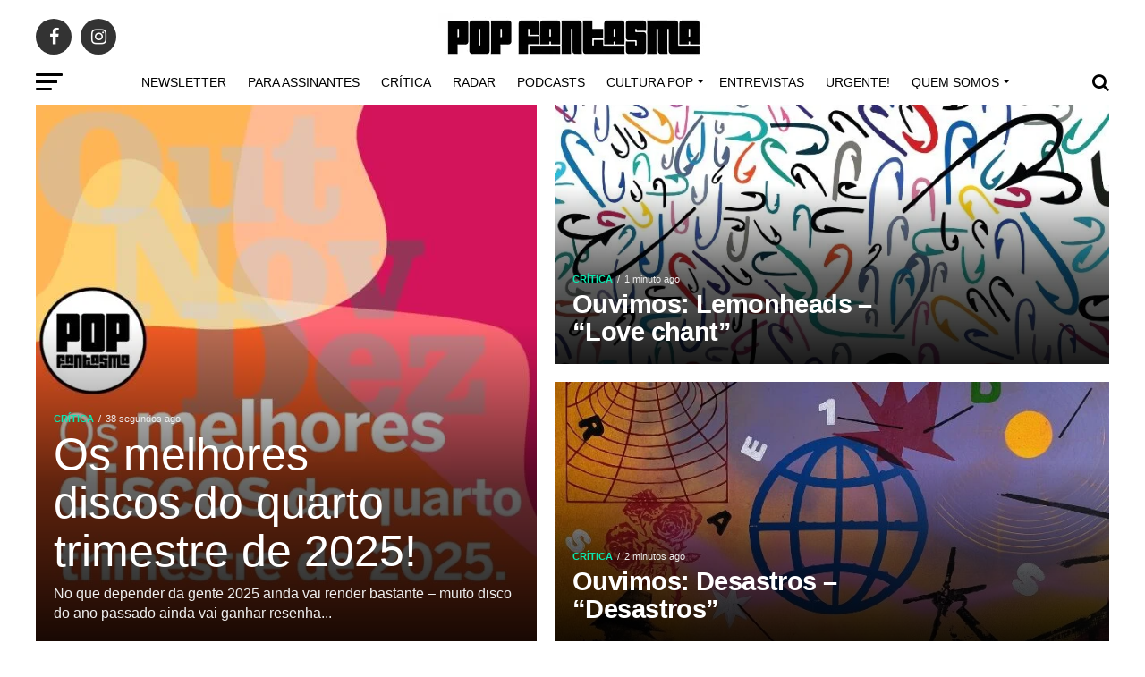

--- FILE ---
content_type: text/html; charset=UTF-8
request_url: https://popfantasma.com.br/
body_size: 49892
content:
<!DOCTYPE html><html lang="pt-BR"><head><script data-no-optimize="1">var litespeed_docref=sessionStorage.getItem("litespeed_docref");litespeed_docref&&(Object.defineProperty(document,"referrer",{get:function(){return litespeed_docref}}),sessionStorage.removeItem("litespeed_docref"));</script> <meta charset="UTF-8" ><meta name="viewport" id="viewport" content="width=device-width, initial-scale=1.0, maximum-scale=1.0, minimum-scale=1.0, user-scalable=no" /><link rel="shortcut icon" href="https://popfantasma.com.br/wp-content/uploads/2016/08/popfanstamalogo.gif" /><link rel="pingback" href="https://popfantasma.com.br/xmlrpc.php" /><meta property="og:description" content="Criticas de discos, podcast e reportagens sobre música" /><meta name='robots' content='index, follow, max-image-preview:large, max-snippet:-1, max-video-preview:-1' /><title>Pop Fantasma</title><meta name="description" content="Criticas de discos, podcast e reportagens sobre música" /><link rel="canonical" href="https://popfantasma.com.br/" /><meta property="og:locale" content="pt_BR" /><meta property="og:type" content="website" /><meta property="og:title" content="Pop Fantasma" /><meta property="og:description" content="Criticas de discos, podcast e reportagens sobre música" /><meta property="og:url" content="https://popfantasma.com.br/" /><meta property="og:site_name" content="POP FANTASMA" /><meta property="article:publisher" content="https://www.facebook.com/popfantasma" /><meta property="article:modified_time" content="2026-01-01T20:43:19+00:00" /><meta name="twitter:card" content="summary_large_image" /><meta name="twitter:site" content="@popfantasma_" /> <script type="application/ld+json" class="yoast-schema-graph">{"@context":"https://schema.org","@graph":[{"@type":"WebPage","@id":"https://popfantasma.com.br/","url":"https://popfantasma.com.br/","name":"Pop Fantasma","isPartOf":{"@id":"https://popfantasma.com.br/#website"},"datePublished":"2016-05-28T22:04:36+00:00","dateModified":"2026-01-01T20:43:19+00:00","description":"Criticas de discos, podcast e reportagens sobre música","breadcrumb":{"@id":"https://popfantasma.com.br/#breadcrumb"},"inLanguage":"pt-BR","potentialAction":[{"@type":"ReadAction","target":["https://popfantasma.com.br/"]}]},{"@type":"BreadcrumbList","@id":"https://popfantasma.com.br/#breadcrumb","itemListElement":[{"@type":"ListItem","position":1,"name":"Início"}]},{"@type":"WebSite","@id":"https://popfantasma.com.br/#website","url":"https://popfantasma.com.br/","name":"POP FANTASMA","description":"Criticas de discos, podcast e reportagens sobre música","potentialAction":[{"@type":"SearchAction","target":{"@type":"EntryPoint","urlTemplate":"https://popfantasma.com.br/?s={search_term_string}"},"query-input":{"@type":"PropertyValueSpecification","valueRequired":true,"valueName":"search_term_string"}}],"inLanguage":"pt-BR"}]}</script> <link rel='dns-prefetch' href='//ajax.googleapis.com' /><link rel='dns-prefetch' href='//fonts.googleapis.com' /><link rel="alternate" type="application/rss+xml" title="Feed para POP FANTASMA &raquo;" href="https://popfantasma.com.br/feed/" /><link rel="alternate" title="oEmbed (JSON)" type="application/json+oembed" href="https://popfantasma.com.br/wp-json/oembed/1.0/embed?url=https%3A%2F%2Fpopfantasma.com.br%2F" /><link rel="alternate" title="oEmbed (XML)" type="text/xml+oembed" href="https://popfantasma.com.br/wp-json/oembed/1.0/embed?url=https%3A%2F%2Fpopfantasma.com.br%2F&#038;format=xml" /><style id='wp-img-auto-sizes-contain-inline-css' type='text/css'>img:is([sizes=auto i],[sizes^="auto," i]){contain-intrinsic-size:3000px 1500px}
/*# sourceURL=wp-img-auto-sizes-contain-inline-css */</style><link data-optimized="2" rel="stylesheet" href="https://popfantasma.com.br/wp-content/litespeed/css/6b04fa84a9dbe92f70bb2755305dca07.css?ver=1e125" /><style id='global-styles-inline-css' type='text/css'>:root{--wp--preset--aspect-ratio--square: 1;--wp--preset--aspect-ratio--4-3: 4/3;--wp--preset--aspect-ratio--3-4: 3/4;--wp--preset--aspect-ratio--3-2: 3/2;--wp--preset--aspect-ratio--2-3: 2/3;--wp--preset--aspect-ratio--16-9: 16/9;--wp--preset--aspect-ratio--9-16: 9/16;--wp--preset--color--black: #000000;--wp--preset--color--cyan-bluish-gray: #abb8c3;--wp--preset--color--white: #ffffff;--wp--preset--color--pale-pink: #f78da7;--wp--preset--color--vivid-red: #cf2e2e;--wp--preset--color--luminous-vivid-orange: #ff6900;--wp--preset--color--luminous-vivid-amber: #fcb900;--wp--preset--color--light-green-cyan: #7bdcb5;--wp--preset--color--vivid-green-cyan: #00d084;--wp--preset--color--pale-cyan-blue: #8ed1fc;--wp--preset--color--vivid-cyan-blue: #0693e3;--wp--preset--color--vivid-purple: #9b51e0;--wp--preset--color--: #444;--wp--preset--gradient--vivid-cyan-blue-to-vivid-purple: linear-gradient(135deg,rgb(6,147,227) 0%,rgb(155,81,224) 100%);--wp--preset--gradient--light-green-cyan-to-vivid-green-cyan: linear-gradient(135deg,rgb(122,220,180) 0%,rgb(0,208,130) 100%);--wp--preset--gradient--luminous-vivid-amber-to-luminous-vivid-orange: linear-gradient(135deg,rgb(252,185,0) 0%,rgb(255,105,0) 100%);--wp--preset--gradient--luminous-vivid-orange-to-vivid-red: linear-gradient(135deg,rgb(255,105,0) 0%,rgb(207,46,46) 100%);--wp--preset--gradient--very-light-gray-to-cyan-bluish-gray: linear-gradient(135deg,rgb(238,238,238) 0%,rgb(169,184,195) 100%);--wp--preset--gradient--cool-to-warm-spectrum: linear-gradient(135deg,rgb(74,234,220) 0%,rgb(151,120,209) 20%,rgb(207,42,186) 40%,rgb(238,44,130) 60%,rgb(251,105,98) 80%,rgb(254,248,76) 100%);--wp--preset--gradient--blush-light-purple: linear-gradient(135deg,rgb(255,206,236) 0%,rgb(152,150,240) 100%);--wp--preset--gradient--blush-bordeaux: linear-gradient(135deg,rgb(254,205,165) 0%,rgb(254,45,45) 50%,rgb(107,0,62) 100%);--wp--preset--gradient--luminous-dusk: linear-gradient(135deg,rgb(255,203,112) 0%,rgb(199,81,192) 50%,rgb(65,88,208) 100%);--wp--preset--gradient--pale-ocean: linear-gradient(135deg,rgb(255,245,203) 0%,rgb(182,227,212) 50%,rgb(51,167,181) 100%);--wp--preset--gradient--electric-grass: linear-gradient(135deg,rgb(202,248,128) 0%,rgb(113,206,126) 100%);--wp--preset--gradient--midnight: linear-gradient(135deg,rgb(2,3,129) 0%,rgb(40,116,252) 100%);--wp--preset--font-size--small: 13px;--wp--preset--font-size--medium: 20px;--wp--preset--font-size--large: 36px;--wp--preset--font-size--x-large: 42px;--wp--preset--spacing--20: 0.44rem;--wp--preset--spacing--30: 0.67rem;--wp--preset--spacing--40: 1rem;--wp--preset--spacing--50: 1.5rem;--wp--preset--spacing--60: 2.25rem;--wp--preset--spacing--70: 3.38rem;--wp--preset--spacing--80: 5.06rem;--wp--preset--shadow--natural: 6px 6px 9px rgba(0, 0, 0, 0.2);--wp--preset--shadow--deep: 12px 12px 50px rgba(0, 0, 0, 0.4);--wp--preset--shadow--sharp: 6px 6px 0px rgba(0, 0, 0, 0.2);--wp--preset--shadow--outlined: 6px 6px 0px -3px rgb(255, 255, 255), 6px 6px rgb(0, 0, 0);--wp--preset--shadow--crisp: 6px 6px 0px rgb(0, 0, 0);}:where(.is-layout-flex){gap: 0.5em;}:where(.is-layout-grid){gap: 0.5em;}body .is-layout-flex{display: flex;}.is-layout-flex{flex-wrap: wrap;align-items: center;}.is-layout-flex > :is(*, div){margin: 0;}body .is-layout-grid{display: grid;}.is-layout-grid > :is(*, div){margin: 0;}:where(.wp-block-columns.is-layout-flex){gap: 2em;}:where(.wp-block-columns.is-layout-grid){gap: 2em;}:where(.wp-block-post-template.is-layout-flex){gap: 1.25em;}:where(.wp-block-post-template.is-layout-grid){gap: 1.25em;}.has-black-color{color: var(--wp--preset--color--black) !important;}.has-cyan-bluish-gray-color{color: var(--wp--preset--color--cyan-bluish-gray) !important;}.has-white-color{color: var(--wp--preset--color--white) !important;}.has-pale-pink-color{color: var(--wp--preset--color--pale-pink) !important;}.has-vivid-red-color{color: var(--wp--preset--color--vivid-red) !important;}.has-luminous-vivid-orange-color{color: var(--wp--preset--color--luminous-vivid-orange) !important;}.has-luminous-vivid-amber-color{color: var(--wp--preset--color--luminous-vivid-amber) !important;}.has-light-green-cyan-color{color: var(--wp--preset--color--light-green-cyan) !important;}.has-vivid-green-cyan-color{color: var(--wp--preset--color--vivid-green-cyan) !important;}.has-pale-cyan-blue-color{color: var(--wp--preset--color--pale-cyan-blue) !important;}.has-vivid-cyan-blue-color{color: var(--wp--preset--color--vivid-cyan-blue) !important;}.has-vivid-purple-color{color: var(--wp--preset--color--vivid-purple) !important;}.has-black-background-color{background-color: var(--wp--preset--color--black) !important;}.has-cyan-bluish-gray-background-color{background-color: var(--wp--preset--color--cyan-bluish-gray) !important;}.has-white-background-color{background-color: var(--wp--preset--color--white) !important;}.has-pale-pink-background-color{background-color: var(--wp--preset--color--pale-pink) !important;}.has-vivid-red-background-color{background-color: var(--wp--preset--color--vivid-red) !important;}.has-luminous-vivid-orange-background-color{background-color: var(--wp--preset--color--luminous-vivid-orange) !important;}.has-luminous-vivid-amber-background-color{background-color: var(--wp--preset--color--luminous-vivid-amber) !important;}.has-light-green-cyan-background-color{background-color: var(--wp--preset--color--light-green-cyan) !important;}.has-vivid-green-cyan-background-color{background-color: var(--wp--preset--color--vivid-green-cyan) !important;}.has-pale-cyan-blue-background-color{background-color: var(--wp--preset--color--pale-cyan-blue) !important;}.has-vivid-cyan-blue-background-color{background-color: var(--wp--preset--color--vivid-cyan-blue) !important;}.has-vivid-purple-background-color{background-color: var(--wp--preset--color--vivid-purple) !important;}.has-black-border-color{border-color: var(--wp--preset--color--black) !important;}.has-cyan-bluish-gray-border-color{border-color: var(--wp--preset--color--cyan-bluish-gray) !important;}.has-white-border-color{border-color: var(--wp--preset--color--white) !important;}.has-pale-pink-border-color{border-color: var(--wp--preset--color--pale-pink) !important;}.has-vivid-red-border-color{border-color: var(--wp--preset--color--vivid-red) !important;}.has-luminous-vivid-orange-border-color{border-color: var(--wp--preset--color--luminous-vivid-orange) !important;}.has-luminous-vivid-amber-border-color{border-color: var(--wp--preset--color--luminous-vivid-amber) !important;}.has-light-green-cyan-border-color{border-color: var(--wp--preset--color--light-green-cyan) !important;}.has-vivid-green-cyan-border-color{border-color: var(--wp--preset--color--vivid-green-cyan) !important;}.has-pale-cyan-blue-border-color{border-color: var(--wp--preset--color--pale-cyan-blue) !important;}.has-vivid-cyan-blue-border-color{border-color: var(--wp--preset--color--vivid-cyan-blue) !important;}.has-vivid-purple-border-color{border-color: var(--wp--preset--color--vivid-purple) !important;}.has-vivid-cyan-blue-to-vivid-purple-gradient-background{background: var(--wp--preset--gradient--vivid-cyan-blue-to-vivid-purple) !important;}.has-light-green-cyan-to-vivid-green-cyan-gradient-background{background: var(--wp--preset--gradient--light-green-cyan-to-vivid-green-cyan) !important;}.has-luminous-vivid-amber-to-luminous-vivid-orange-gradient-background{background: var(--wp--preset--gradient--luminous-vivid-amber-to-luminous-vivid-orange) !important;}.has-luminous-vivid-orange-to-vivid-red-gradient-background{background: var(--wp--preset--gradient--luminous-vivid-orange-to-vivid-red) !important;}.has-very-light-gray-to-cyan-bluish-gray-gradient-background{background: var(--wp--preset--gradient--very-light-gray-to-cyan-bluish-gray) !important;}.has-cool-to-warm-spectrum-gradient-background{background: var(--wp--preset--gradient--cool-to-warm-spectrum) !important;}.has-blush-light-purple-gradient-background{background: var(--wp--preset--gradient--blush-light-purple) !important;}.has-blush-bordeaux-gradient-background{background: var(--wp--preset--gradient--blush-bordeaux) !important;}.has-luminous-dusk-gradient-background{background: var(--wp--preset--gradient--luminous-dusk) !important;}.has-pale-ocean-gradient-background{background: var(--wp--preset--gradient--pale-ocean) !important;}.has-electric-grass-gradient-background{background: var(--wp--preset--gradient--electric-grass) !important;}.has-midnight-gradient-background{background: var(--wp--preset--gradient--midnight) !important;}.has-small-font-size{font-size: var(--wp--preset--font-size--small) !important;}.has-medium-font-size{font-size: var(--wp--preset--font-size--medium) !important;}.has-large-font-size{font-size: var(--wp--preset--font-size--large) !important;}.has-x-large-font-size{font-size: var(--wp--preset--font-size--x-large) !important;}
/*# sourceURL=global-styles-inline-css */</style><style id='classic-theme-styles-inline-css' type='text/css'>/*! This file is auto-generated */
.wp-block-button__link{color:#fff;background-color:#32373c;border-radius:9999px;box-shadow:none;text-decoration:none;padding:calc(.667em + 2px) calc(1.333em + 2px);font-size:1.125em}.wp-block-file__button{background:#32373c;color:#fff;text-decoration:none}
/*# sourceURL=/wp-includes/css/classic-themes.min.css */</style><link rel='stylesheet' id='ql-jquery-ui-css' href='//ajax.googleapis.com/ajax/libs/jqueryui/1.12.1/themes/smoothness/jquery-ui.css?ver=5a1edf9a81ca551d3ef5428774be596e' type='text/css' media='all' /><style id='mvp-custom-style-inline-css' type='text/css'>#mvp-wallpaper {
	background: url() no-repeat 50% 0;
	}

#mvp-foot-copy a {
	color: #0be6af;
	}

#mvp-content-main p a,
.mvp-post-add-main p a {
	box-shadow: inset 0 -4px 0 #0be6af;
	}

#mvp-content-main p a:hover,
.mvp-post-add-main p a:hover {
	background: #0be6af;
	}

a,
a:visited,
.post-info-name a,
.woocommerce .woocommerce-breadcrumb a {
	color: #ff005b;
	}

#mvp-side-wrap a:hover {
	color: #ff005b;
	}

.mvp-fly-top:hover,
.mvp-vid-box-wrap,
ul.mvp-soc-mob-list li.mvp-soc-mob-com {
	background: #0be6af;
	}

nav.mvp-fly-nav-menu ul li.menu-item-has-children:after,
.mvp-feat1-left-wrap span.mvp-cd-cat,
.mvp-widget-feat1-top-story span.mvp-cd-cat,
.mvp-widget-feat2-left-cont span.mvp-cd-cat,
.mvp-widget-dark-feat span.mvp-cd-cat,
.mvp-widget-dark-sub span.mvp-cd-cat,
.mvp-vid-wide-text span.mvp-cd-cat,
.mvp-feat2-top-text span.mvp-cd-cat,
.mvp-feat3-main-story span.mvp-cd-cat,
.mvp-feat3-sub-text span.mvp-cd-cat,
.mvp-feat4-main-text span.mvp-cd-cat,
.woocommerce-message:before,
.woocommerce-info:before,
.woocommerce-message:before {
	color: #0be6af;
	}

#searchform input,
.mvp-authors-name {
	border-bottom: 1px solid #0be6af;
	}

.mvp-fly-top:hover {
	border-top: 1px solid #0be6af;
	border-left: 1px solid #0be6af;
	border-bottom: 1px solid #0be6af;
	}

.woocommerce .widget_price_filter .ui-slider .ui-slider-handle,
.woocommerce #respond input#submit.alt,
.woocommerce a.button.alt,
.woocommerce button.button.alt,
.woocommerce input.button.alt,
.woocommerce #respond input#submit.alt:hover,
.woocommerce a.button.alt:hover,
.woocommerce button.button.alt:hover,
.woocommerce input.button.alt:hover {
	background-color: #0be6af;
	}

.woocommerce-error,
.woocommerce-info,
.woocommerce-message {
	border-top-color: #0be6af;
	}

ul.mvp-feat1-list-buts li.active span.mvp-feat1-list-but,
span.mvp-widget-home-title,
span.mvp-post-cat,
span.mvp-feat1-pop-head {
	background: #ff005b;
	}

.woocommerce span.onsale {
	background-color: #ff005b;
	}

.mvp-widget-feat2-side-more-but,
.woocommerce .star-rating span:before,
span.mvp-prev-next-label,
.mvp-cat-date-wrap .sticky {
	color: #ff005b !important;
	}

#mvp-main-nav-top,
#mvp-fly-wrap,
.mvp-soc-mob-right,
#mvp-main-nav-small-cont {
	background: #000000;
	}

#mvp-main-nav-small .mvp-fly-but-wrap span,
#mvp-main-nav-small .mvp-search-but-wrap span,
.mvp-nav-top-left .mvp-fly-but-wrap span,
#mvp-fly-wrap .mvp-fly-but-wrap span {
	background: #555555;
	}

.mvp-nav-top-right .mvp-nav-search-but,
span.mvp-fly-soc-head,
.mvp-soc-mob-right i,
#mvp-main-nav-small span.mvp-nav-search-but,
#mvp-main-nav-small .mvp-nav-menu ul li a  {
	color: #555555;
	}

#mvp-main-nav-small .mvp-nav-menu ul li.menu-item-has-children a:after {
	border-color: #555555 transparent transparent transparent;
	}

#mvp-nav-top-wrap span.mvp-nav-search-but:hover,
#mvp-main-nav-small span.mvp-nav-search-but:hover {
	color: #0be6af;
	}

#mvp-nav-top-wrap .mvp-fly-but-wrap:hover span,
#mvp-main-nav-small .mvp-fly-but-wrap:hover span,
span.mvp-woo-cart-num:hover {
	background: #0be6af;
	}

#mvp-main-nav-bot-cont {
	background: #ffffff;
	}

#mvp-nav-bot-wrap .mvp-fly-but-wrap span,
#mvp-nav-bot-wrap .mvp-search-but-wrap span {
	background: #000000;
	}

#mvp-nav-bot-wrap span.mvp-nav-search-but,
#mvp-nav-bot-wrap .mvp-nav-menu ul li a {
	color: #000000;
	}

#mvp-nav-bot-wrap .mvp-nav-menu ul li.menu-item-has-children a:after {
	border-color: #000000 transparent transparent transparent;
	}

.mvp-nav-menu ul li:hover a {
	border-bottom: 5px solid #0be6af;
	}

#mvp-nav-bot-wrap .mvp-fly-but-wrap:hover span {
	background: #0be6af;
	}

#mvp-nav-bot-wrap span.mvp-nav-search-but:hover {
	color: #0be6af;
	}

body,
.mvp-feat1-feat-text p,
.mvp-feat2-top-text p,
.mvp-feat3-main-text p,
.mvp-feat3-sub-text p,
#searchform input,
.mvp-author-info-text,
span.mvp-post-excerpt,
.mvp-nav-menu ul li ul.sub-menu li a,
nav.mvp-fly-nav-menu ul li a,
.mvp-ad-label,
span.mvp-feat-caption,
.mvp-post-tags a,
.mvp-post-tags a:visited,
span.mvp-author-box-name a,
#mvp-author-box-text p,
.mvp-post-gallery-text p,
ul.mvp-soc-mob-list li span,
#comments,
h3#reply-title,
h2.comments,
#mvp-foot-copy p,
span.mvp-fly-soc-head,
.mvp-post-tags-header,
span.mvp-prev-next-label,
span.mvp-post-add-link-but,
#mvp-comments-button a,
#mvp-comments-button span.mvp-comment-but-text,
.woocommerce ul.product_list_widget span.product-title,
.woocommerce ul.product_list_widget li a,
.woocommerce #reviews #comments ol.commentlist li .comment-text p.meta,
.woocommerce div.product p.price,
.woocommerce div.product p.price ins,
.woocommerce div.product p.price del,
.woocommerce ul.products li.product .price del,
.woocommerce ul.products li.product .price ins,
.woocommerce ul.products li.product .price,
.woocommerce #respond input#submit,
.woocommerce a.button,
.woocommerce button.button,
.woocommerce input.button,
.woocommerce .widget_price_filter .price_slider_amount .button,
.woocommerce span.onsale,
.woocommerce-review-link,
#woo-content p.woocommerce-result-count,
.woocommerce div.product .woocommerce-tabs ul.tabs li a,
a.mvp-inf-more-but,
span.mvp-cont-read-but,
span.mvp-cd-cat,
span.mvp-cd-date,
.mvp-feat4-main-text p,
span.mvp-woo-cart-num,
span.mvp-widget-home-title2,
.wp-caption,
#mvp-content-main p.wp-caption-text,
.gallery-caption,
.mvp-post-add-main p.wp-caption-text,
#bbpress-forums,
#bbpress-forums p,
.protected-post-form input,
#mvp-feat6-text p {
	font-family: 'Roboto', sans-serif;
	}

.mvp-blog-story-text p,
span.mvp-author-page-desc,
#mvp-404 p,
.mvp-widget-feat1-bot-text p,
.mvp-widget-feat2-left-text p,
.mvp-flex-story-text p,
.mvp-search-text p,
#mvp-content-main p,
.mvp-post-add-main p,
#mvp-content-main ul li,
#mvp-content-main ol li,
.rwp-summary,
.rwp-u-review__comment,
.mvp-feat5-mid-main-text p,
.mvp-feat5-small-main-text p,
#mvp-content-main .wp-block-button__link,
.wp-block-audio figcaption,
.wp-block-video figcaption,
.wp-block-embed figcaption,
.wp-block-verse pre,
pre.wp-block-verse {
	font-family: 'PT Serif', sans-serif;
	}

.mvp-nav-menu ul li a,
#mvp-foot-menu ul li a {
	font-family: 'Oswald', sans-serif;
	}


.mvp-feat1-sub-text h2,
.mvp-feat1-pop-text h2,
.mvp-feat1-list-text h2,
.mvp-widget-feat1-top-text h2,
.mvp-widget-feat1-bot-text h2,
.mvp-widget-dark-feat-text h2,
.mvp-widget-dark-sub-text h2,
.mvp-widget-feat2-left-text h2,
.mvp-widget-feat2-right-text h2,
.mvp-blog-story-text h2,
.mvp-flex-story-text h2,
.mvp-vid-wide-more-text p,
.mvp-prev-next-text p,
.mvp-related-text,
.mvp-post-more-text p,
h2.mvp-authors-latest a,
.mvp-feat2-bot-text h2,
.mvp-feat3-sub-text h2,
.mvp-feat3-main-text h2,
.mvp-feat4-main-text h2,
.mvp-feat5-text h2,
.mvp-feat5-mid-main-text h2,
.mvp-feat5-small-main-text h2,
.mvp-feat5-mid-sub-text h2,
#mvp-feat6-text h2,
.alp-related-posts-wrapper .alp-related-post .post-title {
	font-family: 'Oswald', sans-serif;
	}

.mvp-feat2-top-text h2,
.mvp-feat1-feat-text h2,
h1.mvp-post-title,
h1.mvp-post-title-wide,
.mvp-drop-nav-title h4,
#mvp-content-main blockquote p,
.mvp-post-add-main blockquote p,
#mvp-content-main p.has-large-font-size,
#mvp-404 h1,
#woo-content h1.page-title,
.woocommerce div.product .product_title,
.woocommerce ul.products li.product h3,
.alp-related-posts .current .post-title {
	font-family: 'Oswald', sans-serif;
	}

span.mvp-feat1-pop-head,
.mvp-feat1-pop-text:before,
span.mvp-feat1-list-but,
span.mvp-widget-home-title,
.mvp-widget-feat2-side-more,
span.mvp-post-cat,
span.mvp-page-head,
h1.mvp-author-top-head,
.mvp-authors-name,
#mvp-content-main h1,
#mvp-content-main h2,
#mvp-content-main h3,
#mvp-content-main h4,
#mvp-content-main h5,
#mvp-content-main h6,
.woocommerce .related h2,
.woocommerce div.product .woocommerce-tabs .panel h2,
.woocommerce div.product .product_title,
.mvp-feat5-side-list .mvp-feat1-list-img:after {
	font-family: 'Roboto', sans-serif;
	}

	

	#mvp-main-nav-top {
		background: #fff;
		padding: 15px 0 0;
		}
	#mvp-fly-wrap,
	.mvp-soc-mob-right,
	#mvp-main-nav-small-cont {
		background: #fff;
		}
	#mvp-main-nav-small .mvp-fly-but-wrap span,
	#mvp-main-nav-small .mvp-search-but-wrap span,
	.mvp-nav-top-left .mvp-fly-but-wrap span,
	#mvp-fly-wrap .mvp-fly-but-wrap span {
		background: #000;
		}
	.mvp-nav-top-right .mvp-nav-search-but,
	span.mvp-fly-soc-head,
	.mvp-soc-mob-right i,
	#mvp-main-nav-small span.mvp-nav-search-but,
	#mvp-main-nav-small .mvp-nav-menu ul li a  {
		color: #000;
		}
	#mvp-main-nav-small .mvp-nav-menu ul li.menu-item-has-children a:after {
		border-color: #000 transparent transparent transparent;
		}
	.mvp-feat1-feat-text h2,
	h1.mvp-post-title,
	.mvp-feat2-top-text h2,
	.mvp-feat3-main-text h2,
	#mvp-content-main blockquote p,
	.mvp-post-add-main blockquote p {
		font-family: 'Anton', sans-serif;
		font-weight: 400;
		letter-spacing: normal;
		}
	.mvp-feat1-feat-text h2,
	.mvp-feat2-top-text h2,
	.mvp-feat3-main-text h2 {
		line-height: 1;
		text-transform: uppercase;
		}
		

	span.mvp-nav-soc-but,
	ul.mvp-fly-soc-list li a,
	span.mvp-woo-cart-num {
		background: rgba(0,0,0,.8);
		}
	span.mvp-woo-cart-icon {
		color: rgba(0,0,0,.8);
		}
	nav.mvp-fly-nav-menu ul li,
	nav.mvp-fly-nav-menu ul li ul.sub-menu {
		border-top: 1px solid rgba(0,0,0,.1);
		}
	nav.mvp-fly-nav-menu ul li a {
		color: #000;
		}
	.mvp-drop-nav-title h4 {
		color: #000;
		}
		

	.mvp-nav-links {
		display: none;
		}
		

	@media screen and (max-width: 479px) {
		.single #mvp-content-body-top {
			max-height: 400px;
			}
		.single .mvp-cont-read-but-wrap {
			display: inline;
			}
		}
		

	.alp-advert {
		display: none;
	}
	.alp-related-posts-wrapper .alp-related-posts .current {
		margin: 0 0 10px;
	}
		
/*# sourceURL=mvp-custom-style-inline-css */</style> <script type="litespeed/javascript" data-src="https://popfantasma.com.br/wp-includes/js/jquery/jquery.min.js" id="jquery-core-js"></script> <script id="cookie-law-info-js-extra" type="litespeed/javascript">var Cli_Data={"nn_cookie_ids":[],"cookielist":[],"non_necessary_cookies":[],"ccpaEnabled":"","ccpaRegionBased":"","ccpaBarEnabled":"","strictlyEnabled":["necessary","obligatoire"],"ccpaType":"gdpr","js_blocking":"1","custom_integration":"","triggerDomRefresh":"","secure_cookies":""};var cli_cookiebar_settings={"animate_speed_hide":"500","animate_speed_show":"500","background":"#FFF","border":"#b1a6a6c2","border_on":"","button_1_button_colour":"#61a229","button_1_button_hover":"#4e8221","button_1_link_colour":"#fff","button_1_as_button":"1","button_1_new_win":"","button_2_button_colour":"#333","button_2_button_hover":"#292929","button_2_link_colour":"#444","button_2_as_button":"","button_2_hidebar":"","button_3_button_colour":"#dedfe0","button_3_button_hover":"#b2b2b3","button_3_link_colour":"#333333","button_3_as_button":"","button_3_new_win":"","button_4_button_colour":"#000","button_4_button_hover":"#000000","button_4_link_colour":"#333333","button_4_as_button":"","button_7_button_colour":"#61a229","button_7_button_hover":"#4e8221","button_7_link_colour":"#fff","button_7_as_button":"1","button_7_new_win":"","font_family":"inherit","header_fix":"","notify_animate_hide":"1","notify_animate_show":"1","notify_div_id":"#cookie-law-info-bar","notify_position_horizontal":"right","notify_position_vertical":"bottom","scroll_close":"","scroll_close_reload":"","accept_close_reload":"","reject_close_reload":"","showagain_tab":"","showagain_background":"#fff","showagain_border":"#000","showagain_div_id":"#cookie-law-info-again","showagain_x_position":"100px","text":"#333333","show_once_yn":"","show_once":"10000","logging_on":"","as_popup":"","popup_overlay":"1","bar_heading_text":"","cookie_bar_as":"popup","popup_showagain_position":"bottom-right","widget_position":"left"};var log_object={"ajax_url":"https://popfantasma.com.br/wp-admin/admin-ajax.php"}</script> <link rel="https://api.w.org/" href="https://popfantasma.com.br/wp-json/" /><link rel="alternate" title="JSON" type="application/json" href="https://popfantasma.com.br/wp-json/wp/v2/pages/37" /><link rel="EditURI" type="application/rsd+xml" title="RSD" href="https://popfantasma.com.br/xmlrpc.php?rsd" /><style type="text/css" media="screen">.g { margin:0px; padding:0px; overflow:hidden; line-height:1; zoom:1; }
	.g img { height:auto; }
	.g-col { position:relative; float:left; }
	.g-col:first-child { margin-left: 0; }
	.g-col:last-child { margin-right: 0; }
	@media only screen and (max-width: 480px) {
		.g-col, .g-dyn, .g-single { width:100%; margin-left:0; margin-right:0; }
	}</style> <script type="litespeed/javascript">(function(i,s,o,g,r,a,m){i.GoogleAnalyticsObject=r;i[r]=i[r]||function(){(i[r].q=i[r].q||[]).push(arguments)},i[r].l=1*new Date();a=s.createElement(o),m=s.getElementsByTagName(o)[0];a.async=1;a.src=g;m.parentNode.insertBefore(a,m)})(window,document,'script','https://www.google-analytics.com/analytics.js','ga');ga('create','UA-91183392-1','auto');ga('require','displayfeatures');ga('set','anonymizeIp',!0);ga('set','forceSSL',!0);ga('send','pageview')</script>  <script type="litespeed/javascript" data-src="https://www.googletagmanager.com/gtag/js?id=UA-91183392-1"></script> <script type="litespeed/javascript">window.dataLayer=window.dataLayer||[];function gtag(){dataLayer.push(arguments)}
gtag('js',new Date());gtag('config','UA-91183392-1')</script> <meta name="theme-color" content="#fff" /><meta property="og:description" content="Criticas de discos, podcast e reportagens sobre música" /></head><body data-rsssl=1 class="home wp-singular page-template-default page page-id-37 wp-embed-responsive wp-theme-zox-news" data-burst_id="37" data-burst_type="page"><div id="mvp-fly-wrap"><div id="mvp-fly-menu-top" class="left relative"><div class="mvp-fly-top-out left relative"><div class="mvp-fly-top-in"><div id="mvp-fly-logo" class="left relative">
<a href="https://popfantasma.com.br/"><img data-lazyloaded="1" src="[data-uri]" width="200" height="35" data-src="https://popfantasma.com.br/wp-content/uploads/2021/07/popfantasma.png" alt="POP FANTASMA" data-rjs="2" /></a></div></div><div class="mvp-fly-but-wrap mvp-fly-but-menu mvp-fly-but-click">
<span></span>
<span></span>
<span></span>
<span></span></div></div></div><div id="mvp-fly-menu-wrap"><nav class="mvp-fly-nav-menu left relative"><div class="menu-td-demo-header-menu-container"><ul id="menu-td-demo-header-menu" class="menu"><li id="menu-item-53716" class="menu-item menu-item-type-custom menu-item-object-custom menu-item-53716"><a href="https://newsletterpopfantasma.substack.com">Newsletter</a></li><li id="menu-item-35806" class="menu-item menu-item-type-custom menu-item-object-custom menu-item-35806"><a href="https://www.popfantasma.com.br/seu-apoio-e-fundamental-para-manter-o-pop-fantasma/">Para assinantes</a></li><li id="menu-item-44766" class="menu-item menu-item-type-taxonomy menu-item-object-category menu-item-44766"><a href="https://popfantasma.com.br/category/critica/">Crítica</a></li><li id="menu-item-53702" class="menu-item menu-item-type-taxonomy menu-item-object-category menu-item-53702"><a href="https://popfantasma.com.br/category/radar/">Radar</a></li><li id="menu-item-214" class="menu-item menu-item-type-taxonomy menu-item-object-category menu-item-214"><a href="https://popfantasma.com.br/category/podcasts/">Podcasts</a></li><li id="menu-item-53719" class="menu-item menu-item-type-custom menu-item-object-custom menu-item-has-children menu-item-53719"><a href="https://popfantasma.com.br/category/cultura-pop/">Cultura pop</a><ul class="sub-menu"><li id="menu-item-53721" class="menu-item menu-item-type-custom menu-item-object-custom menu-item-53721"><a href="https://popfantasma.com.br/category/descubra-agora/">Descubra agora!</a></li><li id="menu-item-53720" class="menu-item menu-item-type-custom menu-item-object-custom menu-item-53720"><a href="https://popfantasma.com.br/category/4-discos/">4 discos</a></li></ul></li><li id="menu-item-53706" class="menu-item menu-item-type-taxonomy menu-item-object-category menu-item-53706"><a href="https://popfantasma.com.br/category/entrevista/">Entrevistas</a></li><li id="menu-item-53703" class="menu-item menu-item-type-taxonomy menu-item-object-category menu-item-53703"><a href="https://popfantasma.com.br/category/urgente/">Urgente!</a></li><li id="menu-item-245" class="menu-item menu-item-type-post_type menu-item-object-page menu-item-has-children menu-item-245"><a href="https://popfantasma.com.br/contato/quem-somos/">Quem somos</a><ul class="sub-menu"><li id="menu-item-242" class="menu-item menu-item-type-post_type menu-item-object-page menu-item-242"><a href="https://popfantasma.com.br/contato/">Contato</a></li></ul></li></ul></div></nav></div><div id="mvp-fly-soc-wrap">
<span class="mvp-fly-soc-head">Connect with us</span><ul class="mvp-fly-soc-list left relative"><li><a href="https://www.facebook.com/popfantasma" target="_blank" class="fa fa-facebook fa-2"></a></li><li><a href="https://www.instagram.com/popfantasma_" target="_blank" class="fa fa-instagram fa-2"></a></li></ul></div></div><div id="mvp-site" class="left relative"><div id="mvp-search-wrap"><div id="mvp-search-box"><form method="get" id="searchform" action="https://popfantasma.com.br/">
<input type="text" name="s" id="s" value="Search" onfocus='if (this.value == "Search") { this.value = ""; }' onblur='if (this.value == "") { this.value = "Search"; }' />
<input type="hidden" id="searchsubmit" value="Search" /></form></div><div class="mvp-search-but-wrap mvp-search-click">
<span></span>
<span></span></div></div><div id="mvp-site-wall" class="left relative"><div id="mvp-site-main" class="left relative"><header id="mvp-main-head-wrap" class="left relative"><nav id="mvp-main-nav-wrap" class="left relative"><div id="mvp-main-nav-top" class="left relative"><div class="mvp-main-box"><div id="mvp-nav-top-wrap" class="left relative"><div class="mvp-nav-top-right-out left relative"><div class="mvp-nav-top-right-in"><div class="mvp-nav-top-cont left relative"><div class="mvp-nav-top-left-out relative"><div class="mvp-nav-top-left"><div class="mvp-nav-soc-wrap">
<a href="https://www.facebook.com/popfantasma" target="_blank"><span class="mvp-nav-soc-but fa fa-facebook fa-2"></span></a>
<a href="https://www.instagram.com/popfantasma_" target="_blank"><span class="mvp-nav-soc-but fa fa-instagram fa-2"></span></a></div><div class="mvp-fly-but-wrap mvp-fly-but-click left relative">
<span></span>
<span></span>
<span></span>
<span></span></div></div><div class="mvp-nav-top-left-in"><div class="mvp-nav-top-mid left relative" itemscope itemtype="http://schema.org/Organization">
<a class="mvp-nav-logo-reg" itemprop="url" href="https://popfantasma.com.br/"><img data-lazyloaded="1" src="[data-uri]" width="300" height="52" itemprop="logo" data-src="https://popfantasma.com.br/wp-content/uploads/2021/07/popfantasma-1.png" alt="POP FANTASMA" data-rjs="2" /></a>
<a class="mvp-nav-logo-small" href="https://popfantasma.com.br/"><img data-lazyloaded="1" src="[data-uri]" width="200" height="35" data-src="https://popfantasma.com.br/wp-content/uploads/2021/07/popfantasma.png" alt="POP FANTASMA" data-rjs="2" /></a><h1 class="mvp-logo-title">POP FANTASMA</h1></div></div></div></div></div><div class="mvp-nav-top-right">
<span class="mvp-nav-search-but fa fa-search fa-2 mvp-search-click"></span></div></div></div></div></div><div id="mvp-main-nav-bot" class="left relative"><div id="mvp-main-nav-bot-cont" class="left"><div class="mvp-main-box"><div id="mvp-nav-bot-wrap" class="left"><div class="mvp-nav-bot-right-out left"><div class="mvp-nav-bot-right-in"><div class="mvp-nav-bot-cont left"><div class="mvp-nav-bot-left-out"><div class="mvp-nav-bot-left left relative"><div class="mvp-fly-but-wrap mvp-fly-but-click left relative">
<span></span>
<span></span>
<span></span>
<span></span></div></div><div class="mvp-nav-bot-left-in"><div class="mvp-nav-menu left"><div class="menu-td-demo-header-menu-container"><ul id="menu-td-demo-header-menu-1" class="menu"><li class="menu-item menu-item-type-custom menu-item-object-custom menu-item-53716"><a href="https://newsletterpopfantasma.substack.com">Newsletter</a></li><li class="menu-item menu-item-type-custom menu-item-object-custom menu-item-35806"><a href="https://www.popfantasma.com.br/seu-apoio-e-fundamental-para-manter-o-pop-fantasma/">Para assinantes</a></li><li class="menu-item menu-item-type-taxonomy menu-item-object-category menu-item-44766 mvp-mega-dropdown"><a href="https://popfantasma.com.br/category/critica/">Crítica</a><div class="mvp-mega-dropdown"><div class="mvp-main-box"><ul class="mvp-mega-list"><li><a href="https://popfantasma.com.br/os-melhores-discos-do-quarto-trimestre-de-2025/"><div class="mvp-mega-img"><img data-lazyloaded="1" src="[data-uri]" width="400" height="240" data-src="https://popfantasma.com.br/wp-content/uploads/2026/01/os-melhores-discos-do-quarto-trimestre-de-2025-400x240.jpg" class="attachment-mvp-mid-thumb size-mvp-mid-thumb wp-post-image" alt="E segue aí nossa lista dos melhores discos do quarto trimestre: tudo o que nós ouvimos – e você deveria ter ouvido – entre outubro e dezembro." decoding="async" fetchpriority="high" data-srcset="https://popfantasma.com.br/wp-content/uploads/2026/01/os-melhores-discos-do-quarto-trimestre-de-2025-400x240.jpg 400w, https://popfantasma.com.br/wp-content/uploads/2026/01/os-melhores-discos-do-quarto-trimestre-de-2025-590x354.jpg 590w" data-sizes="(max-width: 400px) 100vw, 400px" /></div><p>Os melhores discos do quarto trimestre de 2025!</p></a></li><li><a href="https://popfantasma.com.br/lemonheads-love-chant/"><div class="mvp-mega-img"><img data-lazyloaded="1" src="[data-uri]" width="400" height="240" data-src="https://popfantasma.com.br/wp-content/uploads/2026/01/lemonheads-love-chant-400x240.jpg" class="attachment-mvp-mid-thumb size-mvp-mid-thumb wp-post-image" alt="Love chant, novo disco dos Lemonheads, traz Evan Dando afetuoso e direto: rock sem rótulos, memória, amizade e dor, com simplicidade que ilumina até as canções mais sombrias." decoding="async" data-srcset="https://popfantasma.com.br/wp-content/uploads/2026/01/lemonheads-love-chant-400x240.jpg 400w, https://popfantasma.com.br/wp-content/uploads/2026/01/lemonheads-love-chant-590x354.jpg 590w" data-sizes="(max-width: 400px) 100vw, 400px" /></div><p>Ouvimos: Lemonheads – “Love chant”</p></a></li><li><a href="https://popfantasma.com.br/desastros/"><div class="mvp-mega-img"><img data-lazyloaded="1" src="[data-uri]" width="400" height="240" data-src="https://popfantasma.com.br/wp-content/uploads/2026/01/Capa-Desastros_Arte-por-Randolpho-Lamonier-400x240.jpg" class="attachment-mvp-mid-thumb size-mvp-mid-thumb wp-post-image" alt="Desastros estreia misturando Secos &amp; Molhados e Velvet Underground em canções espaciais, com jazz, samba experimental, glam e psicodelia cósmica." decoding="async" data-srcset="https://popfantasma.com.br/wp-content/uploads/2026/01/Capa-Desastros_Arte-por-Randolpho-Lamonier-400x240.jpg 400w, https://popfantasma.com.br/wp-content/uploads/2026/01/Capa-Desastros_Arte-por-Randolpho-Lamonier-590x354.jpg 590w" data-sizes="(max-width: 400px) 100vw, 400px" /></div><p>Ouvimos: Desastros – “Desastros”</p></a></li><li><a href="https://popfantasma.com.br/mc-lan-v3nom-volume-1-eclipse/"><div class="mvp-mega-img"><img data-lazyloaded="1" src="[data-uri]" width="400" height="240" data-src="https://popfantasma.com.br/wp-content/uploads/2026/01/mc-lan-v3nom-volume-1-eclipse-400x240.jpg" class="attachment-mvp-mid-thumb size-mvp-mid-thumb wp-post-image" alt="MC Lan mergulha no rock em V3NOM Volume 1 – Eclipse, com rap-metal, nu-metal e ecos de System Of A Down e Slipknot, mantendo o funk como atmosfera." decoding="async" data-srcset="https://popfantasma.com.br/wp-content/uploads/2026/01/mc-lan-v3nom-volume-1-eclipse-400x240.jpg 400w, https://popfantasma.com.br/wp-content/uploads/2026/01/mc-lan-v3nom-volume-1-eclipse-590x354.jpg 590w" data-sizes="(max-width: 400px) 100vw, 400px" /></div><p>Ouvimos: MC Lan &#8211; “V3NOM Volume 1 – Eclipse”</p></a></li><li><a href="https://popfantasma.com.br/bruxa-do-mangue-o-nascer-do-sol-um-amor-tranquilo/"><div class="mvp-mega-img"><img data-lazyloaded="1" src="[data-uri]" width="400" height="240" data-src="https://popfantasma.com.br/wp-content/uploads/2026/01/bruxa-do-mangue-o-nascer-do-sol-um-amor-tranquilo-400x240.jpg" class="attachment-mvp-mid-thumb size-mvp-mid-thumb wp-post-image" alt="Projeto de Lynn, Bruxa do Mangue aposta em folk, drone e beats sutis, com beleza meditativa e mântrica nos discos Um amor tranquilo e O nascer do sol." decoding="async" data-srcset="https://popfantasma.com.br/wp-content/uploads/2026/01/bruxa-do-mangue-o-nascer-do-sol-um-amor-tranquilo-400x240.jpg 400w, https://popfantasma.com.br/wp-content/uploads/2026/01/bruxa-do-mangue-o-nascer-do-sol-um-amor-tranquilo-590x354.jpg 590w" data-sizes="(max-width: 400px) 100vw, 400px" /></div><p>Ouvimos: Bruxa do Mangue – “O nascer do sol” / “Um amor tranquilo”</p></a></li></ul></div></div></li><li class="menu-item menu-item-type-taxonomy menu-item-object-category menu-item-53702 mvp-mega-dropdown"><a href="https://popfantasma.com.br/category/radar/">Radar</a><div class="mvp-mega-dropdown"><div class="mvp-main-box"><ul class="mvp-mega-list"><li><a href="https://popfantasma.com.br/radar-queen-jacob-the-horse-moon-construction-kit-laptop-dead-air-network-the-legal-matters/"><div class="mvp-mega-img"><img data-lazyloaded="1" src="[data-uri]" width="400" height="240" data-src="https://popfantasma.com.br/wp-content/uploads/2025/12/radar-queen-400x240.jpg" class="attachment-mvp-mid-thumb size-mvp-mid-thumb wp-post-image" alt="Capa do disco Queen II" decoding="async" data-srcset="https://popfantasma.com.br/wp-content/uploads/2025/12/radar-queen-400x240.jpg 400w, https://popfantasma.com.br/wp-content/uploads/2025/12/radar-queen-590x354.jpg 590w" data-sizes="(max-width: 400px) 100vw, 400px" /></div><p>Radar: Queen, Jacob The Horse, Moon Construction Kit, Laptop, Dead Air Network, The Legal Matters</p></a></li><li><a href="https://popfantasma.com.br/radar-ebony-marina-sena-e-psirico-tenorio-favourite-dealer-santiyaguo-ze-manoel/"><div class="mvp-mega-img"><img data-lazyloaded="1" src="[data-uri]" width="400" height="240" data-src="https://popfantasma.com.br/wp-content/uploads/2025/12/ebony-radar-400x240.jpg" class="attachment-mvp-mid-thumb size-mvp-mid-thumb wp-post-image" alt="Foto (Ebony): Emna Cost / Divulgação" decoding="async" data-srcset="https://popfantasma.com.br/wp-content/uploads/2025/12/ebony-radar-400x240.jpg 400w, https://popfantasma.com.br/wp-content/uploads/2025/12/ebony-radar-590x354.jpg 590w" data-sizes="(max-width: 400px) 100vw, 400px" /></div><p>Radar: Ebony, Marina Sena e Psirico, Tenório, Favourite Dealer, SantiYaguo, Zé Manoel</p></a></li><li><a href="https://popfantasma.com.br/radar-alex-vanderville-the-dreaming-void-i-smell-burning-e-mais-sons-do-groover/"><div class="mvp-mega-img"><img data-lazyloaded="1" src="[data-uri]" width="400" height="240" data-src="https://popfantasma.com.br/wp-content/uploads/2025/12/radar-Alex-Vanderville-400x240.jpg" class="attachment-mvp-mid-thumb size-mvp-mid-thumb wp-post-image" alt="Foto (Alex Vanderville): Divulgação" decoding="async" data-srcset="https://popfantasma.com.br/wp-content/uploads/2025/12/radar-Alex-Vanderville-400x240.jpg 400w, https://popfantasma.com.br/wp-content/uploads/2025/12/radar-Alex-Vanderville-590x354.jpg 590w" data-sizes="(max-width: 400px) 100vw, 400px" /></div><p>Radar: Alex Vanderville, The Dreaming Void, I Smell Burning &#8211; e mais sons do Groover</p></a></li><li><a href="https://popfantasma.com.br/radar-borabaez-girlblogging-dawid-marcos-braccini-bayside-kings-latina-shuffle/"><div class="mvp-mega-img"><img data-lazyloaded="1" src="[data-uri]" width="400" height="240" data-src="https://popfantasma.com.br/wp-content/uploads/2025/12/radar-borabaez-400x240.jpg" class="attachment-mvp-mid-thumb size-mvp-mid-thumb wp-post-image" alt="Foto (Borabaez): Analu da Bahia / Divulgação" decoding="async" data-srcset="https://popfantasma.com.br/wp-content/uploads/2025/12/radar-borabaez-400x240.jpg 400w, https://popfantasma.com.br/wp-content/uploads/2025/12/radar-borabaez-590x354.jpg 590w" data-sizes="(max-width: 400px) 100vw, 400px" /></div><p>Radar: Borabaez, Girlblogging, Dawid, Marcos Braccini, Bayside Kings, Latina Shuffle</p></a></li><li><a href="https://popfantasma.com.br/radar-jordan-maye-this-house-chet-faker-j-mascis-siucra-nastyjoe/"><div class="mvp-mega-img"><img data-lazyloaded="1" src="[data-uri]" width="400" height="240" data-src="https://popfantasma.com.br/wp-content/uploads/2025/12/radar-jordan-maye-400x240.jpg" class="attachment-mvp-mid-thumb size-mvp-mid-thumb wp-post-image" alt="Foto (Jordan Maye): Bella Wang / Divulgação" decoding="async" data-srcset="https://popfantasma.com.br/wp-content/uploads/2025/12/radar-jordan-maye-400x240.jpg 400w, https://popfantasma.com.br/wp-content/uploads/2025/12/radar-jordan-maye-590x354.jpg 590w" data-sizes="(max-width: 400px) 100vw, 400px" /></div><p>Radar: Jordan Maye, This House, Chet Faker, J Mascis, Siúcra, Nastyjoe</p></a></li></ul></div></div></li><li class="menu-item menu-item-type-taxonomy menu-item-object-category menu-item-214 mvp-mega-dropdown"><a href="https://popfantasma.com.br/category/podcasts/">Podcasts</a><div class="mvp-mega-dropdown"><div class="mvp-main-box"><ul class="mvp-mega-list"><li><a href="https://popfantasma.com.br/no-nosso-podcast-os-erros-e-acertos-dos-foo-fighters/"><div class="mvp-mega-img"><img data-lazyloaded="1" src="[data-uri]" width="400" height="240" data-src="https://popfantasma.com.br/wp-content/uploads/2025/12/no-nosso-podcast-os-erros-e-acertos-dos-foo-fighters-400x240.jpg" class="attachment-mvp-mid-thumb size-mvp-mid-thumb wp-post-image" alt="" decoding="async" data-srcset="https://popfantasma.com.br/wp-content/uploads/2025/12/no-nosso-podcast-os-erros-e-acertos-dos-foo-fighters-400x240.jpg 400w, https://popfantasma.com.br/wp-content/uploads/2025/12/no-nosso-podcast-os-erros-e-acertos-dos-foo-fighters-590x354.jpg 590w" data-sizes="(max-width: 400px) 100vw, 400px" /></div><p>No nosso podcast, os erros e acertos dos Foo Fighters</p></a></li><li><a href="https://popfantasma.com.br/no-nosso-podcast-alanis-morissette-da-pre-historia-a-jagged-little-pill/"><div class="mvp-mega-img"><img data-lazyloaded="1" src="[data-uri]" width="400" height="240" data-src="https://popfantasma.com.br/wp-content/uploads/2025/12/no-nosso-podcast-alanis-morissette-da-pre-historia-a-jagged-little-pill-400x240.jpg" class="attachment-mvp-mid-thumb size-mvp-mid-thumb wp-post-image" alt="No nosso podcast, Alanis Morissette da pré-história a &quot;Jagged little pill&quot;" decoding="async" data-srcset="https://popfantasma.com.br/wp-content/uploads/2025/12/no-nosso-podcast-alanis-morissette-da-pre-historia-a-jagged-little-pill-400x240.jpg 400w, https://popfantasma.com.br/wp-content/uploads/2025/12/no-nosso-podcast-alanis-morissette-da-pre-historia-a-jagged-little-pill-590x354.jpg 590w" data-sizes="(max-width: 400px) 100vw, 400px" /></div><p>No nosso podcast, Alanis Morissette da pré-história a &#8220;Jagged little pill&#8221;</p></a></li><li><a href="https://popfantasma.com.br/no-nosso-podcast-radiohead-do-comeco-ate-ok-computer/"><div class="mvp-mega-img"><img data-lazyloaded="1" src="[data-uri]" width="400" height="240" data-src="https://popfantasma.com.br/wp-content/uploads/2025/11/no-nosso-podcast-radiohead-do-comeco-ate-ok-computer-400x240.jpg" class="attachment-mvp-mid-thumb size-mvp-mid-thumb wp-post-image" alt="Radiohead no nosso podcast, o Pop Fantasma Documento" decoding="async" data-srcset="https://popfantasma.com.br/wp-content/uploads/2025/11/no-nosso-podcast-radiohead-do-comeco-ate-ok-computer-400x240.jpg 400w, https://popfantasma.com.br/wp-content/uploads/2025/11/no-nosso-podcast-radiohead-do-comeco-ate-ok-computer-590x354.jpg 590w" data-sizes="(max-width: 400px) 100vw, 400px" /></div><p>No nosso podcast, Radiohead do começo até &#8220;OK computer&#8221;</p></a></li><li><a href="https://popfantasma.com.br/no-nosso-podcast-o-recomeco-de-john-lennon-entre-1969-e-1970/"><div class="mvp-mega-img"><img data-lazyloaded="1" src="[data-uri]" width="400" height="240" data-src="https://popfantasma.com.br/wp-content/uploads/2024/12/no-nosso-podcast-o-recomeco-de-john-lennon-entre-1969-e-1970-400x240.jpg" class="attachment-mvp-mid-thumb size-mvp-mid-thumb wp-post-image" alt="No nosso podcast, o recomeço de John Lennon entre 1969 e 1970" decoding="async" /></div><p>No nosso podcast, o recomeço de John Lennon entre 1969 e 1970</p></a></li><li><a href="https://popfantasma.com.br/no-nosso-podcast-primal-scream-do-comeco-a-fase-de-screamadelica/"><div class="mvp-mega-img"><img data-lazyloaded="1" src="[data-uri]" width="400" height="240" data-src="https://popfantasma.com.br/wp-content/uploads/2024/12/no-nosso-podcast-primal-scream-do-comeco-a-fase-de-screamadelica-400x240.jpg" class="attachment-mvp-mid-thumb size-mvp-mid-thumb wp-post-image" alt="No nosso podcast, Primal Scream do começo à fase de &quot;Screamadelica&quot;" decoding="async" /></div><p>No nosso podcast, Primal Scream do começo à fase de &#8220;Screamadelica&#8221;</p></a></li></ul></div></div></li><li class="menu-item menu-item-type-custom menu-item-object-custom menu-item-has-children menu-item-53719"><a href="https://popfantasma.com.br/category/cultura-pop/">Cultura pop</a><ul class="sub-menu"><li class="menu-item menu-item-type-custom menu-item-object-custom menu-item-53721"><a href="https://popfantasma.com.br/category/descubra-agora/">Descubra agora!</a></li><li class="menu-item menu-item-type-custom menu-item-object-custom menu-item-53720"><a href="https://popfantasma.com.br/category/4-discos/">4 discos</a></li></ul></li><li class="menu-item menu-item-type-taxonomy menu-item-object-category menu-item-53706 mvp-mega-dropdown"><a href="https://popfantasma.com.br/category/entrevista/">Entrevistas</a><div class="mvp-mega-dropdown"><div class="mvp-main-box"><ul class="mvp-mega-list"><li><a href="https://popfantasma.com.br/entrevista-arnaldo-brandao/"><div class="mvp-mega-img"><img data-lazyloaded="1" src="[data-uri]" width="400" height="240" data-src="https://popfantasma.com.br/wp-content/uploads/2025/12/entrevista-arnaldo-brandao-400x240.jpg" class="attachment-mvp-mid-thumb size-mvp-mid-thumb wp-post-image" alt="Arnaldo Brandão (foto: Gracen Hook / Divulgação)" decoding="async" data-srcset="https://popfantasma.com.br/wp-content/uploads/2025/12/entrevista-arnaldo-brandao-400x240.jpg 400w, https://popfantasma.com.br/wp-content/uploads/2025/12/entrevista-arnaldo-brandao-590x354.jpg 590w" data-sizes="(max-width: 400px) 100vw, 400px" /></div><p>Entrevista: Arnaldo Brandão fala de show no Rio e lembra sua história no rock nacional</p></a></li><li><a href="https://popfantasma.com.br/entrevista-les-rita-pavone-fala-sobre-disco-de-estreia-cena-musical-paraense-viver-ou-nao-de-musica/"><div class="mvp-mega-img"><img data-lazyloaded="1" src="[data-uri]" width="400" height="240" data-src="https://popfantasma.com.br/wp-content/uploads/2025/10/entrevista-les-rita-pavone-400x240.jpg" class="attachment-mvp-mid-thumb size-mvp-mid-thumb wp-post-image" alt="Les Rita Pavone (Foto: Safo / Divulgação)" decoding="async" data-srcset="https://popfantasma.com.br/wp-content/uploads/2025/10/entrevista-les-rita-pavone-400x240.jpg 400w, https://popfantasma.com.br/wp-content/uploads/2025/10/entrevista-les-rita-pavone-590x354.jpg 590w" data-sizes="(max-width: 400px) 100vw, 400px" /></div><p>Entrevista: Les Rita Pavone fala sobre disco de estreia, cena musical paraense, viver ou não de música</p></a></li><li><a href="https://popfantasma.com.br/entrevista-marcelo-mira-alma-djem/"><div class="mvp-mega-img"><img data-lazyloaded="1" src="[data-uri]" width="400" height="240" data-src="https://popfantasma.com.br/wp-content/uploads/2025/09/entrevista-marcelo-mira-alma-djem-400x240.jpg" class="attachment-mvp-mid-thumb size-mvp-mid-thumb wp-post-image" alt="" decoding="async" data-srcset="https://popfantasma.com.br/wp-content/uploads/2025/09/entrevista-marcelo-mira-alma-djem-400x240.jpg 400w, https://popfantasma.com.br/wp-content/uploads/2025/09/entrevista-marcelo-mira-alma-djem-590x354.jpg 590w" data-sizes="(max-width: 400px) 100vw, 400px" /></div><p>Entrevista: Marcelo Mira (Alma Djem) fala sobre o DVD Acústico em São Paulo</p></a></li><li><a href="https://popfantasma.com.br/entrevista-erika-martins-fala-sobre-a-volta-da-penelope-e-relembra-a-epoca-da-banda-na-sony-music/"><div class="mvp-mega-img"><img data-lazyloaded="1" src="[data-uri]" width="400" height="240" data-src="https://popfantasma.com.br/wp-content/uploads/2025/07/entrevista-erika-martins-penelope-400x240.jpg" class="attachment-mvp-mid-thumb size-mvp-mid-thumb wp-post-image" alt="Entrevista: Érika Martins fala sobre a volta da Penélope e relembra a época da banda na Sony Music" decoding="async" data-srcset="https://popfantasma.com.br/wp-content/uploads/2025/07/entrevista-erika-martins-penelope-400x240.jpg 400w, https://popfantasma.com.br/wp-content/uploads/2025/07/entrevista-erika-martins-penelope-590x354.jpg 590w" data-sizes="(max-width: 400px) 100vw, 400px" /></div><p>Entrevista: Érika Martins fala sobre a volta da Penélope e relembra a época da banda na Sony Music</p></a></li><li><a href="https://popfantasma.com.br/entrevista-jose-emilio-rondeau-detalha-a-producao-do-primeiro-lp-da-legiao-urbana-no-livro-sera/"><div class="mvp-mega-img"><img data-lazyloaded="1" src="[data-uri]" width="400" height="240" data-src="https://popfantasma.com.br/wp-content/uploads/2025/06/legiao-urbana-livro-jose-emilio-rondeau-entrevista-400x240.jpg" class="attachment-mvp-mid-thumb size-mvp-mid-thumb wp-post-image" alt="" decoding="async" data-srcset="https://popfantasma.com.br/wp-content/uploads/2025/06/legiao-urbana-livro-jose-emilio-rondeau-entrevista-400x240.jpg 400w, https://popfantasma.com.br/wp-content/uploads/2025/06/legiao-urbana-livro-jose-emilio-rondeau-entrevista-590x354.jpg 590w" data-sizes="(max-width: 400px) 100vw, 400px" /></div><p>Entrevista: José Emilio Rondeau detalha a produção do primeiro LP da Legião Urbana no livro &#8220;Será!&#8221;</p></a></li></ul></div></div></li><li class="menu-item menu-item-type-taxonomy menu-item-object-category menu-item-53703 mvp-mega-dropdown"><a href="https://popfantasma.com.br/category/urgente/">Urgente!</a><div class="mvp-mega-dropdown"><div class="mvp-main-box"><ul class="mvp-mega-list"><li><a href="https://popfantasma.com.br/urgente-meu-funeral-mastrobiso-nosunnydayz/"><div class="mvp-mega-img"><img data-lazyloaded="1" src="[data-uri]" width="400" height="240" data-src="https://popfantasma.com.br/wp-content/uploads/2025/11/urgente-meu-funeral-mastrobiso-nosunnydayz-400x240.jpg" class="attachment-mvp-mid-thumb size-mvp-mid-thumb wp-post-image" alt="" decoding="async" data-srcset="https://popfantasma.com.br/wp-content/uploads/2025/11/urgente-meu-funeral-mastrobiso-nosunnydayz-400x240.jpg 400w, https://popfantasma.com.br/wp-content/uploads/2025/11/urgente-meu-funeral-mastrobiso-nosunnydayz-590x354.jpg 590w" data-sizes="(max-width: 400px) 100vw, 400px" /></div><p>Urgente!: Meu Funeral e Mastrobiso lançam álbuns no Hangar 110 em SP, NoSunnyDayz convida amigos no Rio</p></a></li><li><a href="https://popfantasma.com.br/urgente-sex-noise-relanca-demo-que-saiu-com-defeito-especial/"><div class="mvp-mega-img"><img data-lazyloaded="1" src="[data-uri]" width="400" height="240" data-src="https://popfantasma.com.br/wp-content/uploads/2025/10/sex-noise-1995-400x240.jpg" class="attachment-mvp-mid-thumb size-mvp-mid-thumb wp-post-image" alt="" decoding="async" data-srcset="https://popfantasma.com.br/wp-content/uploads/2025/10/sex-noise-1995-400x240.jpg 400w, https://popfantasma.com.br/wp-content/uploads/2025/10/sex-noise-1995-590x354.jpg 590w" data-sizes="(max-width: 400px) 100vw, 400px" /></div><p>Urgente!: Sex Noise relança demo que saiu com “defeito especial”</p></a></li><li><a href="https://popfantasma.com.br/urgente-parayba-rock-fest-de-volta-no-rio-neste-fim-de-semana/"><div class="mvp-mega-img"><img data-lazyloaded="1" src="[data-uri]" width="400" height="240" data-src="https://popfantasma.com.br/wp-content/uploads/2025/10/urgente-parayba-rock-fest-de-volta-no-rio-neste-fim-de-semana-400x240.jpg" class="attachment-mvp-mid-thumb size-mvp-mid-thumb wp-post-image" alt="" decoding="async" data-srcset="https://popfantasma.com.br/wp-content/uploads/2025/10/urgente-parayba-rock-fest-de-volta-no-rio-neste-fim-de-semana-400x240.jpg 400w, https://popfantasma.com.br/wp-content/uploads/2025/10/urgente-parayba-rock-fest-de-volta-no-rio-neste-fim-de-semana-590x354.jpg 590w" data-sizes="(max-width: 400px) 100vw, 400px" /></div><p>Urgente!: Parayba Rock Fest de volta no Rio neste fim de semana</p></a></li><li><a href="https://popfantasma.com.br/urgente-e-a-musica-nova-do-t-rex/"><div class="mvp-mega-img"><img data-lazyloaded="1" src="[data-uri]" width="400" height="240" data-src="https://popfantasma.com.br/wp-content/uploads/2025/10/urgente-e-a-musica-nova-do-t-rex-400x240.jpg" class="attachment-mvp-mid-thumb size-mvp-mid-thumb wp-post-image" alt="1975 foi um ano difícil para Marc Bolan (1947-1977), líder da banda glam britânica T. Rex. Seu grupo ainda tinha bastante prestígio, mas não vendia mais discos como antes" decoding="async" data-srcset="https://popfantasma.com.br/wp-content/uploads/2025/10/urgente-e-a-musica-nova-do-t-rex-400x240.jpg 400w, https://popfantasma.com.br/wp-content/uploads/2025/10/urgente-e-a-musica-nova-do-t-rex-590x354.jpg 590w" data-sizes="(max-width: 400px) 100vw, 400px" /></div><p>Urgente!: E a música nova do T. Rex?</p></a></li><li><a href="https://popfantasma.com.br/urgente-mercyland-antiga-banda-do-baixista-do-sugar-david-barbe-ganha-compilacao/"><div class="mvp-mega-img"><img data-lazyloaded="1" src="[data-uri]" width="400" height="240" data-src="https://popfantasma.com.br/wp-content/uploads/2025/10/urgente-mercyland-antiga-banda-do-baixista-do-sugar-david-barbe-ganha-compilacao-400x240.jpg" class="attachment-mvp-mid-thumb size-mvp-mid-thumb wp-post-image" alt="Mercyland, o disco, traz onze faixas gravadas num periodo de dois anos – outubro de 1985 e outubro de 1987. A sonoridade do grupo (cujo nome, literalmente “misericórdia”" decoding="async" data-srcset="https://popfantasma.com.br/wp-content/uploads/2025/10/urgente-mercyland-antiga-banda-do-baixista-do-sugar-david-barbe-ganha-compilacao-400x240.jpg 400w, https://popfantasma.com.br/wp-content/uploads/2025/10/urgente-mercyland-antiga-banda-do-baixista-do-sugar-david-barbe-ganha-compilacao-590x354.jpg 590w" data-sizes="(max-width: 400px) 100vw, 400px" /></div><p>Urgente!: Mercyland, antiga banda do baixista do Sugar, David Barbe, ganha compilação</p></a></li></ul></div></div></li><li class="menu-item menu-item-type-post_type menu-item-object-page menu-item-has-children menu-item-245"><a href="https://popfantasma.com.br/contato/quem-somos/">Quem somos</a><ul class="sub-menu"><li class="menu-item menu-item-type-post_type menu-item-object-page menu-item-242"><a href="https://popfantasma.com.br/contato/">Contato</a></li></ul></li></ul></div></div></div></div></div></div><div class="mvp-nav-bot-right left relative">
<span class="mvp-nav-search-but fa fa-search fa-2 mvp-search-click"></span></div></div></div></div></div></div></nav></header><div id="mvp-main-body-wrap" class="left relative"><section id="mvp-feat3-wrap" class="left relative"><div class="mvp-main-box"><div class="mvp-feat3-cont"><div class="mvp-feat3-main-wrap left relative">
<a href="https://popfantasma.com.br/os-melhores-discos-do-quarto-trimestre-de-2025/" rel="bookmark"><div class="mvp-feat3-main-story left relative"><div class="mvp-feat3-main-img left relative">
<img data-lazyloaded="1" src="[data-uri]" width="560" height="600" data-src="https://popfantasma.com.br/wp-content/uploads/2026/01/os-melhores-discos-do-quarto-trimestre-de-2025-560x600.jpg" class="attachment-mvp-port-thumb size-mvp-port-thumb wp-post-image" alt="E segue aí nossa lista dos melhores discos do quarto trimestre: tudo o que nós ouvimos – e você deveria ter ouvido – entre outubro e dezembro." decoding="async" /></div><div class="mvp-feat3-main-text"><div class="mvp-cat-date-wrap left relative">
<span class="mvp-cd-cat left relative">Crítica</span><span class="mvp-cd-date left relative">38 segundos ago</span></div><h2 class="mvp-stand-title">Os melhores discos do quarto trimestre de 2025!</h2><p>No que depender da gente 2025 ainda vai render bastante &#8211; muito disco do ano passado ainda vai ganhar resenha...</p></div></div>
</a></div><div class="mvp-feat3-sub-wrap left relative">
<a href="https://popfantasma.com.br/lemonheads-love-chant/" rel="bookmark"><div class="mvp-feat3-sub-story left relative"><div class="mvp-feat3-sub-img left relative">
<img data-lazyloaded="1" src="[data-uri]" width="700" height="600" data-src="https://popfantasma.com.br/wp-content/uploads/2026/01/lemonheads-love-chant-700x600.jpg" class="mvp-reg-img wp-post-image" alt="Love chant, novo disco dos Lemonheads, traz Evan Dando afetuoso e direto: rock sem rótulos, memória, amizade e dor, com simplicidade que ilumina até as canções mais sombrias." decoding="async" />								<img data-lazyloaded="1" src="[data-uri]" width="400" height="240" data-src="https://popfantasma.com.br/wp-content/uploads/2026/01/lemonheads-love-chant-400x240.jpg" class="mvp-mob-img wp-post-image" alt="Love chant, novo disco dos Lemonheads, traz Evan Dando afetuoso e direto: rock sem rótulos, memória, amizade e dor, com simplicidade que ilumina até as canções mais sombrias." decoding="async" data-srcset="https://popfantasma.com.br/wp-content/uploads/2026/01/lemonheads-love-chant-400x240.jpg 400w, https://popfantasma.com.br/wp-content/uploads/2026/01/lemonheads-love-chant-590x354.jpg 590w" data-sizes="(max-width: 400px) 100vw, 400px" /></div><div class="mvp-feat3-sub-text"><div class="mvp-cat-date-wrap left relative">
<span class="mvp-cd-cat left relative">Crítica</span><span class="mvp-cd-date left relative">1 minuto ago</span></div><h2>Ouvimos: Lemonheads – “Love chant”</h2></div></div>
</a>
<a href="https://popfantasma.com.br/desastros/" rel="bookmark"><div class="mvp-feat3-sub-story left relative"><div class="mvp-feat3-sub-img left relative">
<img data-lazyloaded="1" src="[data-uri]" width="700" height="600" data-src="https://popfantasma.com.br/wp-content/uploads/2026/01/Capa-Desastros_Arte-por-Randolpho-Lamonier-700x600.jpg" class="mvp-reg-img wp-post-image" alt="Desastros estreia misturando Secos &amp; Molhados e Velvet Underground em canções espaciais, com jazz, samba experimental, glam e psicodelia cósmica." decoding="async" />								<img data-lazyloaded="1" src="[data-uri]" width="400" height="240" data-src="https://popfantasma.com.br/wp-content/uploads/2026/01/Capa-Desastros_Arte-por-Randolpho-Lamonier-400x240.jpg" class="mvp-mob-img wp-post-image" alt="Desastros estreia misturando Secos &amp; Molhados e Velvet Underground em canções espaciais, com jazz, samba experimental, glam e psicodelia cósmica." decoding="async" data-srcset="https://popfantasma.com.br/wp-content/uploads/2026/01/Capa-Desastros_Arte-por-Randolpho-Lamonier-400x240.jpg 400w, https://popfantasma.com.br/wp-content/uploads/2026/01/Capa-Desastros_Arte-por-Randolpho-Lamonier-590x354.jpg 590w" data-sizes="(max-width: 400px) 100vw, 400px" /></div><div class="mvp-feat3-sub-text"><div class="mvp-cat-date-wrap left relative">
<span class="mvp-cd-cat left relative">Crítica</span><span class="mvp-cd-date left relative">2 minutos ago</span></div><h2>Ouvimos: Desastros – “Desastros”</h2></div></div>
</a></div></div></div></section><div id="mvp-home-widget-wrap" class="left relative"><section id="mvp_home_feat2_widget-2" class="mvp-widget-home left relative mvp_home_feat2_widget"><div class="mvp-main-box"><div class="mvp-widget-feat2-wrap left relative"><div class="mvp-widget-feat2-out left relative"><div class="mvp-widget-feat2-in"><div class="mvp-widget-feat2-main left relative"><div class="mvp-widget-feat2-left left relative">
<a href="https://popfantasma.com.br/mc-lan-v3nom-volume-1-eclipse/" rel="bookmark"><div class="mvp-widget-feat2-left-cont left relative"><div class="mvp-feat1-feat-img left relative">
<img data-lazyloaded="1" src="[data-uri]" width="560" height="600" data-src="https://popfantasma.com.br/wp-content/uploads/2026/01/mc-lan-v3nom-volume-1-eclipse-560x600.jpg" class="attachment-mvp-port-thumb size-mvp-port-thumb wp-post-image" alt="MC Lan mergulha no rock em V3NOM Volume 1 – Eclipse, com rap-metal, nu-metal e ecos de System Of A Down e Slipknot, mantendo o funk como atmosfera." decoding="async" /></div><div class="mvp-feat1-feat-text left relative"><div class="mvp-cat-date-wrap left relative">
<span class="mvp-cd-cat left relative">Crítica</span><span class="mvp-cd-date left relative">2 minutos ago</span></div><h2 class="mvp-stand-title">Ouvimos: MC Lan &#8211; “V3NOM Volume 1 – Eclipse”</h2><p>RESENHA: MC Lan mergulha no rock em V3NOM Volume 1 – Eclipse, com rap-metal, nu-metal e ecos de System Of...</p></div></div>
</a></div><div class="mvp-widget-feat2-right left relative">
<a href="https://popfantasma.com.br/bruxa-do-mangue-o-nascer-do-sol-um-amor-tranquilo/" rel="bookmark"><div class="mvp-widget-feat2-right-cont left relative"><div class="mvp-widget-feat2-right-img left relative">
<img data-lazyloaded="1" src="[data-uri]" width="400" height="240" data-src="https://popfantasma.com.br/wp-content/uploads/2026/01/bruxa-do-mangue-o-nascer-do-sol-um-amor-tranquilo-400x240.jpg" class="mvp-reg-img lazy wp-post-image" alt="Projeto de Lynn, Bruxa do Mangue aposta em folk, drone e beats sutis, com beleza meditativa e mântrica nos discos Um amor tranquilo e O nascer do sol." decoding="async" data-srcset="https://popfantasma.com.br/wp-content/uploads/2026/01/bruxa-do-mangue-o-nascer-do-sol-um-amor-tranquilo-400x240.jpg 400w, https://popfantasma.com.br/wp-content/uploads/2026/01/bruxa-do-mangue-o-nascer-do-sol-um-amor-tranquilo-590x354.jpg 590w" data-sizes="(max-width: 400px) 100vw, 400px" />													<img data-lazyloaded="1" src="[data-uri]" width="80" height="80" data-src="https://popfantasma.com.br/wp-content/uploads/2026/01/bruxa-do-mangue-o-nascer-do-sol-um-amor-tranquilo-80x80.jpg" class="mvp-mob-img lazy wp-post-image" alt="Projeto de Lynn, Bruxa do Mangue aposta em folk, drone e beats sutis, com beleza meditativa e mântrica nos discos Um amor tranquilo e O nascer do sol." decoding="async" data-srcset="https://popfantasma.com.br/wp-content/uploads/2026/01/bruxa-do-mangue-o-nascer-do-sol-um-amor-tranquilo-80x80.jpg 80w, https://popfantasma.com.br/wp-content/uploads/2026/01/bruxa-do-mangue-o-nascer-do-sol-um-amor-tranquilo-150x150.jpg 150w" data-sizes="(max-width: 80px) 100vw, 80px" /></div><div class="mvp-widget-feat2-right-text left relative"><div class="mvp-cat-date-wrap left relative">
<span class="mvp-cd-cat left relative">Crítica</span><span class="mvp-cd-date left relative">2 minutos ago</span></div><h2>Ouvimos: Bruxa do Mangue – “O nascer do sol” / “Um amor tranquilo”</h2></div></div>
</a>
<a href="https://popfantasma.com.br/juliana-hatfield-lightning-might-strike/" rel="bookmark"><div class="mvp-widget-feat2-right-cont left relative"><div class="mvp-widget-feat2-right-img left relative">
<img data-lazyloaded="1" src="[data-uri]" width="400" height="240" data-src="https://popfantasma.com.br/wp-content/uploads/2026/01/juliana-hatfield-lightning-might-strike-400x240.jpg" class="mvp-reg-img lazy wp-post-image" alt="No novo disco, Juliana Hatfield mistura alt-rock e soft rock para falar de dores, ironia e equilíbrio, longe do mainstream, reafirmando a música como salvação." decoding="async" data-srcset="https://popfantasma.com.br/wp-content/uploads/2026/01/juliana-hatfield-lightning-might-strike-400x240.jpg 400w, https://popfantasma.com.br/wp-content/uploads/2026/01/juliana-hatfield-lightning-might-strike-590x354.jpg 590w" data-sizes="(max-width: 400px) 100vw, 400px" />													<img data-lazyloaded="1" src="[data-uri]" width="80" height="80" data-src="https://popfantasma.com.br/wp-content/uploads/2026/01/juliana-hatfield-lightning-might-strike-80x80.jpg" class="mvp-mob-img lazy wp-post-image" alt="No novo disco, Juliana Hatfield mistura alt-rock e soft rock para falar de dores, ironia e equilíbrio, longe do mainstream, reafirmando a música como salvação." decoding="async" data-srcset="https://popfantasma.com.br/wp-content/uploads/2026/01/juliana-hatfield-lightning-might-strike-80x80.jpg 80w, https://popfantasma.com.br/wp-content/uploads/2026/01/juliana-hatfield-lightning-might-strike-300x300.jpg 300w, https://popfantasma.com.br/wp-content/uploads/2026/01/juliana-hatfield-lightning-might-strike-150x150.jpg 150w, https://popfantasma.com.br/wp-content/uploads/2026/01/juliana-hatfield-lightning-might-strike.jpg 700w" data-sizes="(max-width: 80px) 100vw, 80px" /></div><div class="mvp-widget-feat2-right-text left relative"><div class="mvp-cat-date-wrap left relative">
<span class="mvp-cd-cat left relative">Crítica</span><span class="mvp-cd-date left relative">2 dias ago</span></div><h2>Ouvimos: Juliana Hatfield – “Lightning might strike”</h2></div></div>
</a></div></div></div><div class="mvp-widget-feat2-side left relative"><div class="mvp-widget-feat2-side-ad left relative">
<span class="mvp-ad-label">Advertisement</span>
<iframe data-lazyloaded="1" src="about:blank" data-litespeed-src="https://castbox.fm/app/castbox/player/id4442885/id884299808?v=8.22.11&autoplay=0" frameborder="0" width="100%" height="500"></iframe></div><div class="mvp-widget-feat2-side-list left relative"><div class="mvp-feat1-list left relative">
<a href="https://popfantasma.com.br/roupa-nova-nossas-cancoes/" rel="bookmark"><div class="mvp-feat1-list-cont left relative"><div class="mvp-feat1-list-out relative"><div class="mvp-feat1-list-img left relative">
<img data-lazyloaded="1" src="[data-uri]" width="80" height="80" data-src="https://popfantasma.com.br/wp-content/uploads/2026/01/roupa-nova-nossas-cancoes-80x80.jpg" class="attachment-mvp-small-thumb size-mvp-small-thumb wp-post-image" alt="Roupa Nova segue no soft rock de vibe gospel em Nossas canções: EP correto, com ecos do passado, mas sem grande atualização ou retorno marcante." decoding="async" data-srcset="https://popfantasma.com.br/wp-content/uploads/2026/01/roupa-nova-nossas-cancoes-80x80.jpg 80w, https://popfantasma.com.br/wp-content/uploads/2026/01/roupa-nova-nossas-cancoes-300x300.jpg 300w, https://popfantasma.com.br/wp-content/uploads/2026/01/roupa-nova-nossas-cancoes-150x150.jpg 150w, https://popfantasma.com.br/wp-content/uploads/2026/01/roupa-nova-nossas-cancoes.jpg 700w" data-sizes="(max-width: 80px) 100vw, 80px" /></div><div class="mvp-feat1-list-in"><div class="mvp-feat1-list-text"><div class="mvp-cat-date-wrap left relative">
<span class="mvp-cd-cat left relative">Crítica</span><span class="mvp-cd-date left relative">2 dias ago</span></div><h2>Ouvimos: Roupa Nova – “Nossas canções” (EP)</h2></div></div></div></div>
</a>
<a href="https://popfantasma.com.br/picture-parlour-the-parlour/" rel="bookmark"><div class="mvp-feat1-list-cont left relative"><div class="mvp-feat1-list-out relative"><div class="mvp-feat1-list-img left relative">
<img data-lazyloaded="1" src="[data-uri]" width="80" height="80" data-src="https://popfantasma.com.br/wp-content/uploads/2026/01/picture-parlour-the-parlour-80x80.jpg" class="attachment-mvp-small-thumb size-mvp-small-thumb wp-post-image" alt="Picture Parlour mistura rock 70s, glam, punk e indie com carisma clássico: ecos de Pink Floyd, Iggy Pop, Pixies e Jack White, em clima sexy e sombrio." decoding="async" data-srcset="https://popfantasma.com.br/wp-content/uploads/2026/01/picture-parlour-the-parlour-80x80.jpg 80w, https://popfantasma.com.br/wp-content/uploads/2026/01/picture-parlour-the-parlour-300x300.jpg 300w, https://popfantasma.com.br/wp-content/uploads/2026/01/picture-parlour-the-parlour-150x150.jpg 150w, https://popfantasma.com.br/wp-content/uploads/2026/01/picture-parlour-the-parlour.jpg 700w" data-sizes="(max-width: 80px) 100vw, 80px" /></div><div class="mvp-feat1-list-in"><div class="mvp-feat1-list-text"><div class="mvp-cat-date-wrap left relative">
<span class="mvp-cd-cat left relative">Crítica</span><span class="mvp-cd-date left relative">2 dias ago</span></div><h2>Ouvimos: Picture Parlour – “The parlour”</h2></div></div></div></div>
</a>
<a href="https://popfantasma.com.br/next-weeks-washing-to-carry-on/" rel="bookmark"><div class="mvp-feat1-list-cont left relative"><div class="mvp-feat1-list-out relative"><div class="mvp-feat1-list-img left relative">
<img data-lazyloaded="1" src="[data-uri]" width="80" height="80" data-src="https://popfantasma.com.br/wp-content/uploads/2026/01/next-weeks-washing-to-carry-on-80x80.jpg" class="attachment-mvp-small-thumb size-mvp-small-thumb wp-post-image" alt="Next Week’s Washing mistura shoegaze, britpop e ecos sessentistas em To carry on, alternando ruído, psicodelia e baladas com surpresas." decoding="async" data-srcset="https://popfantasma.com.br/wp-content/uploads/2026/01/next-weeks-washing-to-carry-on-80x80.jpg 80w, https://popfantasma.com.br/wp-content/uploads/2026/01/next-weeks-washing-to-carry-on-300x300.jpg 300w, https://popfantasma.com.br/wp-content/uploads/2026/01/next-weeks-washing-to-carry-on-150x150.jpg 150w, https://popfantasma.com.br/wp-content/uploads/2026/01/next-weeks-washing-to-carry-on.jpg 700w" data-sizes="(max-width: 80px) 100vw, 80px" /></div><div class="mvp-feat1-list-in"><div class="mvp-feat1-list-text"><div class="mvp-cat-date-wrap left relative">
<span class="mvp-cd-cat left relative">Crítica</span><span class="mvp-cd-date left relative">2 dias ago</span></div><h2>Ouvimos: Next Week’s Washing – “To carry on” (EP)</h2></div></div></div></div>
</a></div>
<a href=""><div class="mvp-widget-feat2-side-more-but left relative">
<span class="mvp-widget-feat2-side-more">More </span><i class="fa fa-long-arrow-right" aria-hidden="true"></i></div>
</a></div></div></div></div></div></section><section id="mvp_home_feat2_widget-1" class="mvp-widget-home left relative mvp_home_feat2_widget"><div class="mvp-main-box"><div class="mvp-widget-home-head"><h4 class="mvp-widget-home-title"><span class="mvp-widget-home-title">Podcasts</span></h4></div><div class="mvp-widget-feat2-wrap left relative"><div class="mvp-widget-feat2-out left relative"><div class="mvp-widget-feat2-in"><div class="mvp-widget-feat2-main left relative"><div class="mvp-widget-feat2-left left relative">
<a href="https://popfantasma.com.br/no-nosso-podcast-os-erros-e-acertos-dos-foo-fighters/" rel="bookmark"><div class="mvp-widget-feat2-left-cont left relative"><div class="mvp-feat1-feat-img left relative">
<img data-lazyloaded="1" src="[data-uri]" width="560" height="600" data-src="https://popfantasma.com.br/wp-content/uploads/2025/12/no-nosso-podcast-os-erros-e-acertos-dos-foo-fighters-560x600.jpg" class="attachment-mvp-port-thumb size-mvp-port-thumb wp-post-image" alt="" decoding="async" /></div><div class="mvp-feat1-feat-text left relative"><div class="mvp-cat-date-wrap left relative">
<span class="mvp-cd-cat left relative">Cultura Pop</span><span class="mvp-cd-date left relative">1 mês ago</span></div><h2 class="mvp-stand-title">No nosso podcast, os erros e acertos dos Foo Fighters</h2><p>Você pensava que o Pop Fantasma Documento, nosso podcast, não ia mais voltar? Olha ele aqui de novo, por três...</p></div></div>
</a></div><div class="mvp-widget-feat2-right left relative">
<a href="https://popfantasma.com.br/no-nosso-podcast-alanis-morissette-da-pre-historia-a-jagged-little-pill/" rel="bookmark"><div class="mvp-widget-feat2-right-cont left relative"><div class="mvp-widget-feat2-right-img left relative">
<img data-lazyloaded="1" src="[data-uri]" width="400" height="240" data-src="https://popfantasma.com.br/wp-content/uploads/2025/12/no-nosso-podcast-alanis-morissette-da-pre-historia-a-jagged-little-pill-400x240.jpg" class="mvp-reg-img lazy wp-post-image" alt="No nosso podcast, Alanis Morissette da pré-história a &quot;Jagged little pill&quot;" decoding="async" data-srcset="https://popfantasma.com.br/wp-content/uploads/2025/12/no-nosso-podcast-alanis-morissette-da-pre-historia-a-jagged-little-pill-400x240.jpg 400w, https://popfantasma.com.br/wp-content/uploads/2025/12/no-nosso-podcast-alanis-morissette-da-pre-historia-a-jagged-little-pill-590x354.jpg 590w" data-sizes="(max-width: 400px) 100vw, 400px" />													<img data-lazyloaded="1" src="[data-uri]" width="80" height="80" data-src="https://popfantasma.com.br/wp-content/uploads/2025/12/no-nosso-podcast-alanis-morissette-da-pre-historia-a-jagged-little-pill-80x80.jpg" class="mvp-mob-img lazy wp-post-image" alt="No nosso podcast, Alanis Morissette da pré-história a &quot;Jagged little pill&quot;" decoding="async" data-srcset="https://popfantasma.com.br/wp-content/uploads/2025/12/no-nosso-podcast-alanis-morissette-da-pre-historia-a-jagged-little-pill-80x80.jpg 80w, https://popfantasma.com.br/wp-content/uploads/2025/12/no-nosso-podcast-alanis-morissette-da-pre-historia-a-jagged-little-pill-300x300.jpg 300w, https://popfantasma.com.br/wp-content/uploads/2025/12/no-nosso-podcast-alanis-morissette-da-pre-historia-a-jagged-little-pill-150x150.jpg 150w, https://popfantasma.com.br/wp-content/uploads/2025/12/no-nosso-podcast-alanis-morissette-da-pre-historia-a-jagged-little-pill.jpg 700w" data-sizes="(max-width: 80px) 100vw, 80px" /></div><div class="mvp-widget-feat2-right-text left relative"><div class="mvp-cat-date-wrap left relative">
<span class="mvp-cd-cat left relative">Cultura Pop</span><span class="mvp-cd-date left relative">1 mês ago</span></div><h2>No nosso podcast, Alanis Morissette da pré-história a &#8220;Jagged little pill&#8221;</h2></div></div>
</a>
<a href="https://popfantasma.com.br/no-nosso-podcast-radiohead-do-comeco-ate-ok-computer/" rel="bookmark"><div class="mvp-widget-feat2-right-cont left relative"><div class="mvp-widget-feat2-right-img left relative">
<img data-lazyloaded="1" src="[data-uri]" width="400" height="240" data-src="https://popfantasma.com.br/wp-content/uploads/2025/11/no-nosso-podcast-radiohead-do-comeco-ate-ok-computer-400x240.jpg" class="mvp-reg-img lazy wp-post-image" alt="Radiohead no nosso podcast, o Pop Fantasma Documento" decoding="async" data-srcset="https://popfantasma.com.br/wp-content/uploads/2025/11/no-nosso-podcast-radiohead-do-comeco-ate-ok-computer-400x240.jpg 400w, https://popfantasma.com.br/wp-content/uploads/2025/11/no-nosso-podcast-radiohead-do-comeco-ate-ok-computer-590x354.jpg 590w" data-sizes="(max-width: 400px) 100vw, 400px" />													<img data-lazyloaded="1" src="[data-uri]" width="80" height="80" data-src="https://popfantasma.com.br/wp-content/uploads/2025/11/no-nosso-podcast-radiohead-do-comeco-ate-ok-computer-80x80.jpg" class="mvp-mob-img lazy wp-post-image" alt="Radiohead no nosso podcast, o Pop Fantasma Documento" decoding="async" data-srcset="https://popfantasma.com.br/wp-content/uploads/2025/11/no-nosso-podcast-radiohead-do-comeco-ate-ok-computer-80x80.jpg 80w, https://popfantasma.com.br/wp-content/uploads/2025/11/no-nosso-podcast-radiohead-do-comeco-ate-ok-computer-300x300.jpg 300w, https://popfantasma.com.br/wp-content/uploads/2025/11/no-nosso-podcast-radiohead-do-comeco-ate-ok-computer-150x150.jpg 150w, https://popfantasma.com.br/wp-content/uploads/2025/11/no-nosso-podcast-radiohead-do-comeco-ate-ok-computer.jpg 700w" data-sizes="(max-width: 80px) 100vw, 80px" /></div><div class="mvp-widget-feat2-right-text left relative"><div class="mvp-cat-date-wrap left relative">
<span class="mvp-cd-cat left relative">Cultura Pop</span><span class="mvp-cd-date left relative">2 meses ago</span></div><h2>No nosso podcast, Radiohead do começo até &#8220;OK computer&#8221;</h2></div></div>
</a></div></div></div><div class="mvp-widget-feat2-side left relative"><div class="mvp-widget-feat2-side-list left relative"><div class="mvp-feat1-list left relative">
<a href="https://popfantasma.com.br/no-nosso-podcast-o-recomeco-de-john-lennon-entre-1969-e-1970/" rel="bookmark"><div class="mvp-feat1-list-cont left relative"><div class="mvp-feat1-list-out relative"><div class="mvp-feat1-list-img left relative">
<img data-lazyloaded="1" src="[data-uri]" width="80" height="80" data-src="https://popfantasma.com.br/wp-content/uploads/2024/12/no-nosso-podcast-o-recomeco-de-john-lennon-entre-1969-e-1970-80x80.jpg" class="attachment-mvp-small-thumb size-mvp-small-thumb wp-post-image" alt="No nosso podcast, o recomeço de John Lennon entre 1969 e 1970" decoding="async" data-srcset="https://popfantasma.com.br/wp-content/uploads/2024/12/no-nosso-podcast-o-recomeco-de-john-lennon-entre-1969-e-1970-80x80.jpg 80w, https://popfantasma.com.br/wp-content/uploads/2024/12/no-nosso-podcast-o-recomeco-de-john-lennon-entre-1969-e-1970-300x300.jpg 300w, https://popfantasma.com.br/wp-content/uploads/2024/12/no-nosso-podcast-o-recomeco-de-john-lennon-entre-1969-e-1970-150x150.jpg 150w, https://popfantasma.com.br/wp-content/uploads/2024/12/no-nosso-podcast-o-recomeco-de-john-lennon-entre-1969-e-1970.jpg 500w" data-sizes="(max-width: 80px) 100vw, 80px" /></div><div class="mvp-feat1-list-in"><div class="mvp-feat1-list-text"><div class="mvp-cat-date-wrap left relative">
<span class="mvp-cd-cat left relative">Cultura Pop</span><span class="mvp-cd-date left relative">1 ano ago</span></div><h2>No nosso podcast, o recomeço de John Lennon entre 1969 e 1970</h2></div></div></div></div>
</a>
<a href="https://popfantasma.com.br/no-nosso-podcast-primal-scream-do-comeco-a-fase-de-screamadelica/" rel="bookmark"><div class="mvp-feat1-list-cont left relative"><div class="mvp-feat1-list-out relative"><div class="mvp-feat1-list-img left relative">
<img data-lazyloaded="1" src="[data-uri]" width="80" height="80" data-src="https://popfantasma.com.br/wp-content/uploads/2024/12/no-nosso-podcast-primal-scream-do-comeco-a-fase-de-screamadelica-80x80.jpg" class="attachment-mvp-small-thumb size-mvp-small-thumb wp-post-image" alt="No nosso podcast, Primal Scream do começo à fase de &quot;Screamadelica&quot;" decoding="async" data-srcset="https://popfantasma.com.br/wp-content/uploads/2024/12/no-nosso-podcast-primal-scream-do-comeco-a-fase-de-screamadelica-80x80.jpg 80w, https://popfantasma.com.br/wp-content/uploads/2024/12/no-nosso-podcast-primal-scream-do-comeco-a-fase-de-screamadelica-300x300.jpg 300w, https://popfantasma.com.br/wp-content/uploads/2024/12/no-nosso-podcast-primal-scream-do-comeco-a-fase-de-screamadelica-150x150.jpg 150w, https://popfantasma.com.br/wp-content/uploads/2024/12/no-nosso-podcast-primal-scream-do-comeco-a-fase-de-screamadelica.jpg 500w" data-sizes="(max-width: 80px) 100vw, 80px" /></div><div class="mvp-feat1-list-in"><div class="mvp-feat1-list-text"><div class="mvp-cat-date-wrap left relative">
<span class="mvp-cd-cat left relative">Cultura Pop</span><span class="mvp-cd-date left relative">1 ano ago</span></div><h2>No nosso podcast, Primal Scream do começo à fase de &#8220;Screamadelica&#8221;</h2></div></div></div></div>
</a>
<a href="https://popfantasma.com.br/no-nosso-podcast-o-comecinho-do-franz-ferdinand/" rel="bookmark"><div class="mvp-feat1-list-cont left relative"><div class="mvp-feat1-list-out relative"><div class="mvp-feat1-list-img left relative">
<img data-lazyloaded="1" src="[data-uri]" width="80" height="80" data-src="https://popfantasma.com.br/wp-content/uploads/2024/11/no-nosso-podcast-o-comecinho-do-franz-ferdinand-80x80.jpg" class="attachment-mvp-small-thumb size-mvp-small-thumb wp-post-image" alt="No nosso podcast, o comecinho do Franz Ferdinand" decoding="async" data-srcset="https://popfantasma.com.br/wp-content/uploads/2024/11/no-nosso-podcast-o-comecinho-do-franz-ferdinand-80x80.jpg 80w, https://popfantasma.com.br/wp-content/uploads/2024/11/no-nosso-podcast-o-comecinho-do-franz-ferdinand-300x300.jpg 300w, https://popfantasma.com.br/wp-content/uploads/2024/11/no-nosso-podcast-o-comecinho-do-franz-ferdinand-150x150.jpg 150w, https://popfantasma.com.br/wp-content/uploads/2024/11/no-nosso-podcast-o-comecinho-do-franz-ferdinand.jpg 500w" data-sizes="(max-width: 80px) 100vw, 80px" /></div><div class="mvp-feat1-list-in"><div class="mvp-feat1-list-text"><div class="mvp-cat-date-wrap left relative">
<span class="mvp-cd-cat left relative">Cultura Pop</span><span class="mvp-cd-date left relative">1 ano ago</span></div><h2>No nosso podcast, o comecinho do Franz Ferdinand</h2></div></div></div></div>
</a>
<a href="https://popfantasma.com.br/no-podcast-mott-the-hoople-alem-do-hit-all-the-young-dudes/" rel="bookmark"><div class="mvp-feat1-list-cont left relative"><div class="mvp-feat1-list-out relative"><div class="mvp-feat1-list-img left relative">
<img data-lazyloaded="1" src="[data-uri]" width="80" height="80" data-src="https://popfantasma.com.br/wp-content/uploads/2024/11/no-podcast-mott-the-hoople-alem-do-hit-all-the-young-dudes-80x80.jpg" class="attachment-mvp-small-thumb size-mvp-small-thumb wp-post-image" alt="No podcast, Mott The Hoople além do hit &quot;All the young dudes&quot;" decoding="async" data-srcset="https://popfantasma.com.br/wp-content/uploads/2024/11/no-podcast-mott-the-hoople-alem-do-hit-all-the-young-dudes-80x80.jpg 80w, https://popfantasma.com.br/wp-content/uploads/2024/11/no-podcast-mott-the-hoople-alem-do-hit-all-the-young-dudes-300x300.jpg 300w, https://popfantasma.com.br/wp-content/uploads/2024/11/no-podcast-mott-the-hoople-alem-do-hit-all-the-young-dudes-150x150.jpg 150w, https://popfantasma.com.br/wp-content/uploads/2024/11/no-podcast-mott-the-hoople-alem-do-hit-all-the-young-dudes.jpg 600w" data-sizes="(max-width: 80px) 100vw, 80px" /></div><div class="mvp-feat1-list-in"><div class="mvp-feat1-list-text"><div class="mvp-cat-date-wrap left relative">
<span class="mvp-cd-cat left relative">Cultura Pop</span><span class="mvp-cd-date left relative">1 ano ago</span></div><h2>No podcast, Mott The Hoople além do hit &#8220;All the young dudes&#8221;</h2></div></div></div></div>
</a>
<a href="https://popfantasma.com.br/no-podcast-sparks-da-pre-historia-a-era-de-kimono-my-house/" rel="bookmark"><div class="mvp-feat1-list-cont left relative"><div class="mvp-feat1-list-out relative"><div class="mvp-feat1-list-img left relative">
<img data-lazyloaded="1" src="[data-uri]" width="80" height="80" data-src="https://popfantasma.com.br/wp-content/uploads/2024/10/no-nosso-podcast-sparks-da-pre-historia-a-era-de-kimono-my-house-80x80.jpg" class="attachment-mvp-small-thumb size-mvp-small-thumb wp-post-image" alt="No nosso podcast, Sparks, da pré-história à era de &quot;Kimono my house&quot;" decoding="async" data-srcset="https://popfantasma.com.br/wp-content/uploads/2024/10/no-nosso-podcast-sparks-da-pre-historia-a-era-de-kimono-my-house-80x80.jpg 80w, https://popfantasma.com.br/wp-content/uploads/2024/10/no-nosso-podcast-sparks-da-pre-historia-a-era-de-kimono-my-house-300x300.jpg 300w, https://popfantasma.com.br/wp-content/uploads/2024/10/no-nosso-podcast-sparks-da-pre-historia-a-era-de-kimono-my-house-150x150.jpg 150w, https://popfantasma.com.br/wp-content/uploads/2024/10/no-nosso-podcast-sparks-da-pre-historia-a-era-de-kimono-my-house.jpg 600w" data-sizes="(max-width: 80px) 100vw, 80px" /></div><div class="mvp-feat1-list-in"><div class="mvp-feat1-list-text"><div class="mvp-cat-date-wrap left relative">
<span class="mvp-cd-cat left relative">Cultura Pop</span><span class="mvp-cd-date left relative">1 ano ago</span></div><h2>No podcast, Sparks da pré-história à era de &#8220;Kimono my house&#8221;</h2></div></div></div></div>
</a>
<a href="https://popfantasma.com.br/no-nosso-podcast-grace-jones-revolucionando-o-pop/" rel="bookmark"><div class="mvp-feat1-list-cont left relative"><div class="mvp-feat1-list-out relative"><div class="mvp-feat1-list-img left relative">
<img data-lazyloaded="1" src="[data-uri]" width="80" height="80" data-src="https://popfantasma.com.br/wp-content/uploads/2024/10/no-nosso-podcast-grace-jones-revolucionando-o-pop-80x80.jpg" class="attachment-mvp-small-thumb size-mvp-small-thumb wp-post-image" alt="No nosso podcast, Grace Jones revolucionando o pop" decoding="async" data-srcset="https://popfantasma.com.br/wp-content/uploads/2024/10/no-nosso-podcast-grace-jones-revolucionando-o-pop-80x80.jpg 80w, https://popfantasma.com.br/wp-content/uploads/2024/10/no-nosso-podcast-grace-jones-revolucionando-o-pop-300x300.jpg 300w, https://popfantasma.com.br/wp-content/uploads/2024/10/no-nosso-podcast-grace-jones-revolucionando-o-pop-150x150.jpg 150w, https://popfantasma.com.br/wp-content/uploads/2024/10/no-nosso-podcast-grace-jones-revolucionando-o-pop.jpg 600w" data-sizes="(max-width: 80px) 100vw, 80px" /></div><div class="mvp-feat1-list-in"><div class="mvp-feat1-list-text"><div class="mvp-cat-date-wrap left relative">
<span class="mvp-cd-cat left relative">Cultura Pop</span><span class="mvp-cd-date left relative">1 ano ago</span></div><h2>No nosso podcast, Grace Jones revolucionando o pop</h2></div></div></div></div>
</a></div>
<a href="https://popfantasma.com.br/category/podcasts/"><div class="mvp-widget-feat2-side-more-but left relative">
<span class="mvp-widget-feat2-side-more">More Podcasts</span><i class="fa fa-long-arrow-right" aria-hidden="true"></i></div>
</a></div></div></div></div></div></section><section id="mvp_home_feat1_widget-2" class="mvp-widget-home left relative mvp_home_feat1_widget"><div class="mvp-main-box"><div class="mvp-widget-home-head"><h4 class="mvp-widget-home-title"><span class="mvp-widget-home-title">Radar</span></h4></div><div class="mvp-widget-feat1-wrap left relative"><div class="mvp-widget-feat1-cont left relative">
<a href="https://popfantasma.com.br/radar-queen-jacob-the-horse-moon-construction-kit-laptop-dead-air-network-the-legal-matters/" rel="bookmark"><div class="mvp-widget-feat1-top-story left relative"><div class="mvp-widget-feat1-top-img left relative">
<img data-lazyloaded="1" src="[data-uri]" width="590" height="354" data-src="https://popfantasma.com.br/wp-content/uploads/2025/12/radar-queen-590x354.jpg" class="mvp-reg-img lazy wp-post-image" alt="Capa do disco Queen II" decoding="async" data-srcset="https://popfantasma.com.br/wp-content/uploads/2025/12/radar-queen-590x354.jpg 590w, https://popfantasma.com.br/wp-content/uploads/2025/12/radar-queen-400x240.jpg 400w" data-sizes="(max-width: 590px) 100vw, 590px" />												<img data-lazyloaded="1" src="[data-uri]" width="400" height="240" data-src="https://popfantasma.com.br/wp-content/uploads/2025/12/radar-queen-400x240.jpg" class="mvp-mob-img lazy wp-post-image" alt="Capa do disco Queen II" decoding="async" data-srcset="https://popfantasma.com.br/wp-content/uploads/2025/12/radar-queen-400x240.jpg 400w, https://popfantasma.com.br/wp-content/uploads/2025/12/radar-queen-590x354.jpg 590w" data-sizes="(max-width: 400px) 100vw, 400px" /></div><div class="mvp-widget-feat1-top-text left relative"><div class="mvp-cat-date-wrap left relative">
<span class="mvp-cd-cat left relative">Lançamentos</span><span class="mvp-cd-date left relative">3 semanas ago</span></div><h2>Radar: Queen, Jacob The Horse, Moon Construction Kit, Laptop, Dead Air Network, The Legal Matters</h2></div></div>
</a>
<a href="https://popfantasma.com.br/radar-ebony-marina-sena-e-psirico-tenorio-favourite-dealer-santiyaguo-ze-manoel/" rel="bookmark"><div class="mvp-widget-feat1-top-story left relative"><div class="mvp-widget-feat1-top-img left relative">
<img data-lazyloaded="1" src="[data-uri]" width="590" height="354" data-src="https://popfantasma.com.br/wp-content/uploads/2025/12/ebony-radar-590x354.jpg" class="mvp-reg-img lazy wp-post-image" alt="Foto (Ebony): Emna Cost / Divulgação" decoding="async" data-srcset="https://popfantasma.com.br/wp-content/uploads/2025/12/ebony-radar-590x354.jpg 590w, https://popfantasma.com.br/wp-content/uploads/2025/12/ebony-radar-400x240.jpg 400w" data-sizes="(max-width: 590px) 100vw, 590px" />												<img data-lazyloaded="1" src="[data-uri]" width="400" height="240" data-src="https://popfantasma.com.br/wp-content/uploads/2025/12/ebony-radar-400x240.jpg" class="mvp-mob-img lazy wp-post-image" alt="Foto (Ebony): Emna Cost / Divulgação" decoding="async" data-srcset="https://popfantasma.com.br/wp-content/uploads/2025/12/ebony-radar-400x240.jpg 400w, https://popfantasma.com.br/wp-content/uploads/2025/12/ebony-radar-590x354.jpg 590w" data-sizes="(max-width: 400px) 100vw, 400px" /></div><div class="mvp-widget-feat1-top-text left relative"><div class="mvp-cat-date-wrap left relative">
<span class="mvp-cd-cat left relative">Lançamentos</span><span class="mvp-cd-date left relative">4 semanas ago</span></div><h2>Radar: Ebony, Marina Sena e Psirico, Tenório, Favourite Dealer, SantiYaguo, Zé Manoel</h2></div></div>
</a></div><div class="mvp-widget-feat1-cont left relative">
<a href="https://popfantasma.com.br/radar-alex-vanderville-the-dreaming-void-i-smell-burning-e-mais-sons-do-groover/" rel="bookmark"><div class="mvp-widget-feat1-bot-story left relative"><div class="mvp-widget-feat1-bot-img left relative">
<img data-lazyloaded="1" src="[data-uri]" width="400" height="240" data-src="https://popfantasma.com.br/wp-content/uploads/2025/12/radar-Alex-Vanderville-400x240.jpg" class="mvp-reg-img lazy wp-post-image" alt="Foto (Alex Vanderville): Divulgação" decoding="async" data-srcset="https://popfantasma.com.br/wp-content/uploads/2025/12/radar-Alex-Vanderville-400x240.jpg 400w, https://popfantasma.com.br/wp-content/uploads/2025/12/radar-Alex-Vanderville-590x354.jpg 590w" data-sizes="(max-width: 400px) 100vw, 400px" />												<img data-lazyloaded="1" src="[data-uri]" width="80" height="80" data-src="https://popfantasma.com.br/wp-content/uploads/2025/12/radar-Alex-Vanderville-80x80.jpg" class="mvp-mob-img lazy wp-post-image" alt="Foto (Alex Vanderville): Divulgação" decoding="async" data-srcset="https://popfantasma.com.br/wp-content/uploads/2025/12/radar-Alex-Vanderville-80x80.jpg 80w, https://popfantasma.com.br/wp-content/uploads/2025/12/radar-Alex-Vanderville-150x150.jpg 150w" data-sizes="(max-width: 80px) 100vw, 80px" /></div><div class="mvp-widget-feat1-bot-text left relative"><div class="mvp-cat-date-wrap left relative">
<span class="mvp-cd-cat left relative">Lançamentos</span><span class="mvp-cd-date left relative">1 mês ago</span></div><h2>Radar: Alex Vanderville, The Dreaming Void, I Smell Burning &#8211; e mais sons do Groover</h2><p>O Pop Fantasma tá na Groover! Por lá, artistas independentes mandam seus sons pra uma rede de curadores – e...</p></div></div>
</a>
<a href="https://popfantasma.com.br/radar-borabaez-girlblogging-dawid-marcos-braccini-bayside-kings-latina-shuffle/" rel="bookmark"><div class="mvp-widget-feat1-bot-story left relative"><div class="mvp-widget-feat1-bot-img left relative">
<img data-lazyloaded="1" src="[data-uri]" width="400" height="240" data-src="https://popfantasma.com.br/wp-content/uploads/2025/12/radar-borabaez-400x240.jpg" class="mvp-reg-img lazy wp-post-image" alt="Foto (Borabaez): Analu da Bahia / Divulgação" decoding="async" data-srcset="https://popfantasma.com.br/wp-content/uploads/2025/12/radar-borabaez-400x240.jpg 400w, https://popfantasma.com.br/wp-content/uploads/2025/12/radar-borabaez-590x354.jpg 590w" data-sizes="(max-width: 400px) 100vw, 400px" />												<img data-lazyloaded="1" src="[data-uri]" width="80" height="80" data-src="https://popfantasma.com.br/wp-content/uploads/2025/12/radar-borabaez-80x80.jpg" class="mvp-mob-img lazy wp-post-image" alt="Foto (Borabaez): Analu da Bahia / Divulgação" decoding="async" data-srcset="https://popfantasma.com.br/wp-content/uploads/2025/12/radar-borabaez-80x80.jpg 80w, https://popfantasma.com.br/wp-content/uploads/2025/12/radar-borabaez-150x150.jpg 150w" data-sizes="(max-width: 80px) 100vw, 80px" /></div><div class="mvp-widget-feat1-bot-text left relative"><div class="mvp-cat-date-wrap left relative">
<span class="mvp-cd-cat left relative">Lançamentos</span><span class="mvp-cd-date left relative">1 mês ago</span></div><h2>Radar: Borabaez, Girlblogging, Dawid, Marcos Braccini, Bayside Kings, Latina Shuffle</h2><p>Rapaz, esse pessoal do Pop Fantasma só pode estar ficando maluco: a delicadeza de Itinerário, canção de Marcos Braccini, em...</p></div></div>
</a>
<a href="https://popfantasma.com.br/radar-jordan-maye-this-house-chet-faker-j-mascis-siucra-nastyjoe/" rel="bookmark"><div class="mvp-widget-feat1-bot-story left relative"><div class="mvp-widget-feat1-bot-img left relative">
<img data-lazyloaded="1" src="[data-uri]" width="400" height="240" data-src="https://popfantasma.com.br/wp-content/uploads/2025/12/radar-jordan-maye-400x240.jpg" class="mvp-reg-img lazy wp-post-image" alt="Foto (Jordan Maye): Bella Wang / Divulgação" decoding="async" data-srcset="https://popfantasma.com.br/wp-content/uploads/2025/12/radar-jordan-maye-400x240.jpg 400w, https://popfantasma.com.br/wp-content/uploads/2025/12/radar-jordan-maye-590x354.jpg 590w" data-sizes="(max-width: 400px) 100vw, 400px" />												<img data-lazyloaded="1" src="[data-uri]" width="80" height="80" data-src="https://popfantasma.com.br/wp-content/uploads/2025/12/radar-jordan-maye-80x80.jpg" class="mvp-mob-img lazy wp-post-image" alt="Foto (Jordan Maye): Bella Wang / Divulgação" decoding="async" data-srcset="https://popfantasma.com.br/wp-content/uploads/2025/12/radar-jordan-maye-80x80.jpg 80w, https://popfantasma.com.br/wp-content/uploads/2025/12/radar-jordan-maye-150x150.jpg 150w" data-sizes="(max-width: 80px) 100vw, 80px" /></div><div class="mvp-widget-feat1-bot-text left relative"><div class="mvp-cat-date-wrap left relative">
<span class="mvp-cd-cat left relative">Lançamentos</span><span class="mvp-cd-date left relative">1 mês ago</span></div><h2>Radar: Jordan Maye, This House, Chet Faker, J Mascis, Siúcra, Nastyjoe</h2><p>Não decidimos ainda se o Pop Fantasma vai ter um recessinho de Natal – opa, é capaz de ter porque...</p></div></div>
</a>
<a href="https://popfantasma.com.br/radar-katia-jorgensen-maquina-voadora-outros-barbaros-carvel-pessoa-garotos-podres/" rel="bookmark"><div class="mvp-widget-feat1-bot-story left relative"><div class="mvp-widget-feat1-bot-img left relative">
<img data-lazyloaded="1" src="[data-uri]" width="400" height="240" data-src="https://popfantasma.com.br/wp-content/uploads/2025/12/radar-katia-jorgensen-400x240.jpg" class="mvp-reg-img lazy wp-post-image" alt="Katia Jorgensen" decoding="async" data-srcset="https://popfantasma.com.br/wp-content/uploads/2025/12/radar-katia-jorgensen-400x240.jpg 400w, https://popfantasma.com.br/wp-content/uploads/2025/12/radar-katia-jorgensen-590x354.jpg 590w" data-sizes="(max-width: 400px) 100vw, 400px" />												<img data-lazyloaded="1" src="[data-uri]" width="80" height="80" data-src="https://popfantasma.com.br/wp-content/uploads/2025/12/radar-katia-jorgensen-80x80.jpg" class="mvp-mob-img lazy wp-post-image" alt="Katia Jorgensen" decoding="async" data-srcset="https://popfantasma.com.br/wp-content/uploads/2025/12/radar-katia-jorgensen-80x80.jpg 80w, https://popfantasma.com.br/wp-content/uploads/2025/12/radar-katia-jorgensen-150x150.jpg 150w" data-sizes="(max-width: 80px) 100vw, 80px" /></div><div class="mvp-widget-feat1-bot-text left relative"><div class="mvp-cat-date-wrap left relative">
<span class="mvp-cd-cat left relative">Lançamentos</span><span class="mvp-cd-date left relative">1 mês ago</span></div><h2>Radar: Katia Jorgensen, Máquina Voadora, Outros Bárbaros, Carvel, Pessoa, Garotos Podres</h2><p>Duas músicas do Radar nacional de hoje já são velhas conhecidas, mas ganharam uma ótima recauchutagem: tem remix de Katia...</p></div></div>
</a></div></div></div></section><section id="mvp_home_feat1_widget-1" class="mvp-widget-home left relative mvp_home_feat1_widget"><div class="mvp-main-box"><div class="mvp-widget-home-head"><h4 class="mvp-widget-home-title"><span class="mvp-widget-home-title">Entrevistas</span></h4></div><div class="mvp-widget-feat1-wrap left relative"><div class="mvp-widget-feat1-cont left relative">
<a href="https://popfantasma.com.br/entrevista-arnaldo-brandao/" rel="bookmark"><div class="mvp-widget-feat1-top-story left relative"><div class="mvp-widget-feat1-top-img left relative">
<img data-lazyloaded="1" src="[data-uri]" width="590" height="354" data-src="https://popfantasma.com.br/wp-content/uploads/2025/12/entrevista-arnaldo-brandao-590x354.jpg" class="mvp-reg-img lazy wp-post-image" alt="Arnaldo Brandão (foto: Gracen Hook / Divulgação)" decoding="async" data-srcset="https://popfantasma.com.br/wp-content/uploads/2025/12/entrevista-arnaldo-brandao-590x354.jpg 590w, https://popfantasma.com.br/wp-content/uploads/2025/12/entrevista-arnaldo-brandao-400x240.jpg 400w" data-sizes="(max-width: 590px) 100vw, 590px" />												<img data-lazyloaded="1" src="[data-uri]" width="400" height="240" data-src="https://popfantasma.com.br/wp-content/uploads/2025/12/entrevista-arnaldo-brandao-400x240.jpg" class="mvp-mob-img lazy wp-post-image" alt="Arnaldo Brandão (foto: Gracen Hook / Divulgação)" decoding="async" data-srcset="https://popfantasma.com.br/wp-content/uploads/2025/12/entrevista-arnaldo-brandao-400x240.jpg 400w, https://popfantasma.com.br/wp-content/uploads/2025/12/entrevista-arnaldo-brandao-590x354.jpg 590w" data-sizes="(max-width: 400px) 100vw, 400px" /></div><div class="mvp-widget-feat1-top-text left relative"><div class="mvp-cat-date-wrap left relative">
<span class="mvp-cd-cat left relative">Entrevista</span><span class="mvp-cd-date left relative">1 mês ago</span></div><h2>Entrevista: Arnaldo Brandão fala de show no Rio e lembra sua história no rock nacional</h2></div></div>
</a>
<a href="https://popfantasma.com.br/entrevista-les-rita-pavone-fala-sobre-disco-de-estreia-cena-musical-paraense-viver-ou-nao-de-musica/" rel="bookmark"><div class="mvp-widget-feat1-top-story left relative"><div class="mvp-widget-feat1-top-img left relative">
<img data-lazyloaded="1" src="[data-uri]" width="590" height="354" data-src="https://popfantasma.com.br/wp-content/uploads/2025/10/entrevista-les-rita-pavone-590x354.jpg" class="mvp-reg-img lazy wp-post-image" alt="Les Rita Pavone (Foto: Safo / Divulgação)" decoding="async" data-srcset="https://popfantasma.com.br/wp-content/uploads/2025/10/entrevista-les-rita-pavone-590x354.jpg 590w, https://popfantasma.com.br/wp-content/uploads/2025/10/entrevista-les-rita-pavone-400x240.jpg 400w" data-sizes="(max-width: 590px) 100vw, 590px" />												<img data-lazyloaded="1" src="[data-uri]" width="400" height="240" data-src="https://popfantasma.com.br/wp-content/uploads/2025/10/entrevista-les-rita-pavone-400x240.jpg" class="mvp-mob-img lazy wp-post-image" alt="Les Rita Pavone (Foto: Safo / Divulgação)" decoding="async" data-srcset="https://popfantasma.com.br/wp-content/uploads/2025/10/entrevista-les-rita-pavone-400x240.jpg 400w, https://popfantasma.com.br/wp-content/uploads/2025/10/entrevista-les-rita-pavone-590x354.jpg 590w" data-sizes="(max-width: 400px) 100vw, 400px" /></div><div class="mvp-widget-feat1-top-text left relative"><div class="mvp-cat-date-wrap left relative">
<span class="mvp-cd-cat left relative">Entrevista</span><span class="mvp-cd-date left relative">3 meses ago</span></div><h2>Entrevista: Les Rita Pavone fala sobre disco de estreia, cena musical paraense, viver ou não de música</h2></div></div>
</a></div><div class="mvp-widget-feat1-cont left relative">
<a href="https://popfantasma.com.br/entrevista-marcelo-mira-alma-djem/" rel="bookmark"><div class="mvp-widget-feat1-bot-story left relative"><div class="mvp-widget-feat1-bot-img left relative">
<img data-lazyloaded="1" src="[data-uri]" width="400" height="240" data-src="https://popfantasma.com.br/wp-content/uploads/2025/09/entrevista-marcelo-mira-alma-djem-400x240.jpg" class="mvp-reg-img lazy wp-post-image" alt="" decoding="async" data-srcset="https://popfantasma.com.br/wp-content/uploads/2025/09/entrevista-marcelo-mira-alma-djem-400x240.jpg 400w, https://popfantasma.com.br/wp-content/uploads/2025/09/entrevista-marcelo-mira-alma-djem-590x354.jpg 590w" data-sizes="(max-width: 400px) 100vw, 400px" />												<img data-lazyloaded="1" src="[data-uri]" width="80" height="80" data-src="https://popfantasma.com.br/wp-content/uploads/2025/09/entrevista-marcelo-mira-alma-djem-80x80.jpg" class="mvp-mob-img lazy wp-post-image" alt="" decoding="async" data-srcset="https://popfantasma.com.br/wp-content/uploads/2025/09/entrevista-marcelo-mira-alma-djem-80x80.jpg 80w, https://popfantasma.com.br/wp-content/uploads/2025/09/entrevista-marcelo-mira-alma-djem-150x150.jpg 150w" data-sizes="(max-width: 80px) 100vw, 80px" /></div><div class="mvp-widget-feat1-bot-text left relative"><div class="mvp-cat-date-wrap left relative">
<span class="mvp-cd-cat left relative">Entrevista</span><span class="mvp-cd-date left relative">4 meses ago</span></div><h2>Entrevista: Marcelo Mira (Alma Djem) fala sobre o DVD Acústico em São Paulo</h2></div></div>
</a>
<a href="https://popfantasma.com.br/entrevista-erika-martins-fala-sobre-a-volta-da-penelope-e-relembra-a-epoca-da-banda-na-sony-music/" rel="bookmark"><div class="mvp-widget-feat1-bot-story left relative"><div class="mvp-widget-feat1-bot-img left relative">
<img data-lazyloaded="1" src="[data-uri]" width="400" height="240" data-src="https://popfantasma.com.br/wp-content/uploads/2025/07/entrevista-erika-martins-penelope-400x240.jpg" class="mvp-reg-img lazy wp-post-image" alt="Entrevista: Érika Martins fala sobre a volta da Penélope e relembra a época da banda na Sony Music" decoding="async" data-srcset="https://popfantasma.com.br/wp-content/uploads/2025/07/entrevista-erika-martins-penelope-400x240.jpg 400w, https://popfantasma.com.br/wp-content/uploads/2025/07/entrevista-erika-martins-penelope-590x354.jpg 590w" data-sizes="(max-width: 400px) 100vw, 400px" />												<img data-lazyloaded="1" src="[data-uri]" width="80" height="80" data-src="https://popfantasma.com.br/wp-content/uploads/2025/07/entrevista-erika-martins-penelope-80x80.jpg" class="mvp-mob-img lazy wp-post-image" alt="Entrevista: Érika Martins fala sobre a volta da Penélope e relembra a época da banda na Sony Music" decoding="async" data-srcset="https://popfantasma.com.br/wp-content/uploads/2025/07/entrevista-erika-martins-penelope-80x80.jpg 80w, https://popfantasma.com.br/wp-content/uploads/2025/07/entrevista-erika-martins-penelope-150x150.jpg 150w" data-sizes="(max-width: 80px) 100vw, 80px" /></div><div class="mvp-widget-feat1-bot-text left relative"><div class="mvp-cat-date-wrap left relative">
<span class="mvp-cd-cat left relative">Entrevista</span><span class="mvp-cd-date left relative">6 meses ago</span></div><h2>Entrevista: Érika Martins fala sobre a volta da Penélope e relembra a época da banda na Sony Music</h2></div></div>
</a>
<a href="https://popfantasma.com.br/entrevista-jose-emilio-rondeau-detalha-a-producao-do-primeiro-lp-da-legiao-urbana-no-livro-sera/" rel="bookmark"><div class="mvp-widget-feat1-bot-story left relative"><div class="mvp-widget-feat1-bot-img left relative">
<img data-lazyloaded="1" src="[data-uri]" width="400" height="240" data-src="https://popfantasma.com.br/wp-content/uploads/2025/06/legiao-urbana-livro-jose-emilio-rondeau-entrevista-400x240.jpg" class="mvp-reg-img lazy wp-post-image" alt="" decoding="async" data-srcset="https://popfantasma.com.br/wp-content/uploads/2025/06/legiao-urbana-livro-jose-emilio-rondeau-entrevista-400x240.jpg 400w, https://popfantasma.com.br/wp-content/uploads/2025/06/legiao-urbana-livro-jose-emilio-rondeau-entrevista-590x354.jpg 590w" data-sizes="(max-width: 400px) 100vw, 400px" />												<img data-lazyloaded="1" src="[data-uri]" width="80" height="80" data-src="https://popfantasma.com.br/wp-content/uploads/2025/06/legiao-urbana-livro-jose-emilio-rondeau-entrevista-80x80.jpg" class="mvp-mob-img lazy wp-post-image" alt="" decoding="async" data-srcset="https://popfantasma.com.br/wp-content/uploads/2025/06/legiao-urbana-livro-jose-emilio-rondeau-entrevista-80x80.jpg 80w, https://popfantasma.com.br/wp-content/uploads/2025/06/legiao-urbana-livro-jose-emilio-rondeau-entrevista-150x150.jpg 150w" data-sizes="(max-width: 80px) 100vw, 80px" /></div><div class="mvp-widget-feat1-bot-text left relative"><div class="mvp-cat-date-wrap left relative">
<span class="mvp-cd-cat left relative">Entrevista</span><span class="mvp-cd-date left relative">8 meses ago</span></div><h2>Entrevista: José Emilio Rondeau detalha a produção do primeiro LP da Legião Urbana no livro &#8220;Será!&#8221;</h2></div></div>
</a>
<a href="https://popfantasma.com.br/entrevista-quantico-romance-banda-de-rock-gotico-do-rio-prepara-disco-para-breve/" rel="bookmark"><div class="mvp-widget-feat1-bot-story left relative"><div class="mvp-widget-feat1-bot-img left relative">
<img data-lazyloaded="1" src="[data-uri]" width="400" height="240" data-src="https://popfantasma.com.br/wp-content/uploads/2025/01/entrevista-quantico-romance-banda-de-rock-gotico-do-rio-prepara-disco-para-breve-400x240.jpg" class="mvp-reg-img lazy wp-post-image" alt="Entrevista: Quântico Romance, banda de rock gótico do Rio, prepara disco para breve" decoding="async" data-srcset="https://popfantasma.com.br/wp-content/uploads/2025/01/entrevista-quantico-romance-banda-de-rock-gotico-do-rio-prepara-disco-para-breve-400x240.jpg 400w, https://popfantasma.com.br/wp-content/uploads/2025/01/entrevista-quantico-romance-banda-de-rock-gotico-do-rio-prepara-disco-para-breve-590x354.jpg 590w" data-sizes="(max-width: 400px) 100vw, 400px" />												<img data-lazyloaded="1" src="[data-uri]" width="80" height="80" data-src="https://popfantasma.com.br/wp-content/uploads/2025/01/entrevista-quantico-romance-banda-de-rock-gotico-do-rio-prepara-disco-para-breve-80x80.jpg" class="mvp-mob-img lazy wp-post-image" alt="Entrevista: Quântico Romance, banda de rock gótico do Rio, prepara disco para breve" decoding="async" data-srcset="https://popfantasma.com.br/wp-content/uploads/2025/01/entrevista-quantico-romance-banda-de-rock-gotico-do-rio-prepara-disco-para-breve-80x80.jpg 80w, https://popfantasma.com.br/wp-content/uploads/2025/01/entrevista-quantico-romance-banda-de-rock-gotico-do-rio-prepara-disco-para-breve-150x150.jpg 150w" data-sizes="(max-width: 80px) 100vw, 80px" /></div><div class="mvp-widget-feat1-bot-text left relative"><div class="mvp-cat-date-wrap left relative">
<span class="mvp-cd-cat left relative">Entrevista</span><span class="mvp-cd-date left relative">1 ano ago</span></div><h2>Entrevista: Quântico Romance, banda de rock gótico do Rio, prepara disco para breve</h2></div></div>
</a></div></div></div></section></div><div class="mvp-main-blog-wrap left relative"><div class="mvp-main-box"><div class="mvp-main-blog-cont left relative"><div class="mvp-widget-home-head"><h4 class="mvp-widget-home-title">
<span class="mvp-widget-home-title">More News</span></h4></div><div class="mvp-main-blog-out left relative"><div class="mvp-main-blog-in"><div class="mvp-main-blog-body left relative"><ul class="mvp-blog-story-list left relative infinite-content"><li class="mvp-blog-story-wrap left relative infinite-post">
<a href="https://popfantasma.com.br/roupa-nova-nossas-cancoes/" rel="bookmark"><div class="mvp-blog-story-out relative"><div class="mvp-blog-story-img left relative">
<img data-lazyloaded="1" src="[data-uri]" width="400" height="240" data-src="https://popfantasma.com.br/wp-content/uploads/2026/01/roupa-nova-nossas-cancoes-400x240.jpg" class="mvp-reg-img lazy wp-post-image" alt="Roupa Nova segue no soft rock de vibe gospel em Nossas canções: EP correto, com ecos do passado, mas sem grande atualização ou retorno marcante." decoding="async" data-srcset="https://popfantasma.com.br/wp-content/uploads/2026/01/roupa-nova-nossas-cancoes-400x240.jpg 400w, https://popfantasma.com.br/wp-content/uploads/2026/01/roupa-nova-nossas-cancoes-590x354.jpg 590w" data-sizes="(max-width: 400px) 100vw, 400px" />															<img data-lazyloaded="1" src="[data-uri]" width="80" height="80" data-src="https://popfantasma.com.br/wp-content/uploads/2026/01/roupa-nova-nossas-cancoes-80x80.jpg" class="mvp-mob-img lazy wp-post-image" alt="Roupa Nova segue no soft rock de vibe gospel em Nossas canções: EP correto, com ecos do passado, mas sem grande atualização ou retorno marcante." decoding="async" data-srcset="https://popfantasma.com.br/wp-content/uploads/2026/01/roupa-nova-nossas-cancoes-80x80.jpg 80w, https://popfantasma.com.br/wp-content/uploads/2026/01/roupa-nova-nossas-cancoes-300x300.jpg 300w, https://popfantasma.com.br/wp-content/uploads/2026/01/roupa-nova-nossas-cancoes-150x150.jpg 150w, https://popfantasma.com.br/wp-content/uploads/2026/01/roupa-nova-nossas-cancoes.jpg 700w" data-sizes="(max-width: 80px) 100vw, 80px" /></div><div class="mvp-blog-story-in"><div class="mvp-blog-story-text left relative"><div class="mvp-cat-date-wrap left relative">
<span class="mvp-cd-cat left relative">Crítica</span><span class="mvp-cd-date left relative">2 dias ago</span></div><h2>Ouvimos: Roupa Nova – “Nossas canções” (EP)</h2><p>RESENHA: Roupa Nova segue no soft rock de vibe gospel em Nossas canções: EP correto, com ecos do passado, mas sem grande atualização ou retorno marcante....</p></div></div></div>
</a></li><li class="mvp-blog-story-wrap left relative infinite-post">
<a href="https://popfantasma.com.br/picture-parlour-the-parlour/" rel="bookmark"><div class="mvp-blog-story-out relative"><div class="mvp-blog-story-img left relative">
<img data-lazyloaded="1" src="[data-uri]" width="400" height="240" data-src="https://popfantasma.com.br/wp-content/uploads/2026/01/picture-parlour-the-parlour-400x240.jpg" class="mvp-reg-img lazy wp-post-image" alt="Picture Parlour mistura rock 70s, glam, punk e indie com carisma clássico: ecos de Pink Floyd, Iggy Pop, Pixies e Jack White, em clima sexy e sombrio." decoding="async" data-srcset="https://popfantasma.com.br/wp-content/uploads/2026/01/picture-parlour-the-parlour-400x240.jpg 400w, https://popfantasma.com.br/wp-content/uploads/2026/01/picture-parlour-the-parlour-590x354.jpg 590w" data-sizes="(max-width: 400px) 100vw, 400px" />															<img data-lazyloaded="1" src="[data-uri]" width="80" height="80" data-src="https://popfantasma.com.br/wp-content/uploads/2026/01/picture-parlour-the-parlour-80x80.jpg" class="mvp-mob-img lazy wp-post-image" alt="Picture Parlour mistura rock 70s, glam, punk e indie com carisma clássico: ecos de Pink Floyd, Iggy Pop, Pixies e Jack White, em clima sexy e sombrio." decoding="async" data-srcset="https://popfantasma.com.br/wp-content/uploads/2026/01/picture-parlour-the-parlour-80x80.jpg 80w, https://popfantasma.com.br/wp-content/uploads/2026/01/picture-parlour-the-parlour-300x300.jpg 300w, https://popfantasma.com.br/wp-content/uploads/2026/01/picture-parlour-the-parlour-150x150.jpg 150w, https://popfantasma.com.br/wp-content/uploads/2026/01/picture-parlour-the-parlour.jpg 700w" data-sizes="(max-width: 80px) 100vw, 80px" /></div><div class="mvp-blog-story-in"><div class="mvp-blog-story-text left relative"><div class="mvp-cat-date-wrap left relative">
<span class="mvp-cd-cat left relative">Crítica</span><span class="mvp-cd-date left relative">2 dias ago</span></div><h2>Ouvimos: Picture Parlour – “The parlour”</h2><p>RESENHA: Picture Parlour mistura rock 70s, glam, punk e indie com carisma clássico: ecos de Pink Floyd, Iggy Pop, Pixies e Jack White, em clima sexy...</p></div></div></div>
</a></li><li class="mvp-blog-story-wrap left relative infinite-post">
<a href="https://popfantasma.com.br/next-weeks-washing-to-carry-on/" rel="bookmark"><div class="mvp-blog-story-out relative"><div class="mvp-blog-story-img left relative">
<img data-lazyloaded="1" src="[data-uri]" width="400" height="240" data-src="https://popfantasma.com.br/wp-content/uploads/2026/01/next-weeks-washing-to-carry-on-400x240.jpg" class="mvp-reg-img lazy wp-post-image" alt="Next Week’s Washing mistura shoegaze, britpop e ecos sessentistas em To carry on, alternando ruído, psicodelia e baladas com surpresas." decoding="async" data-srcset="https://popfantasma.com.br/wp-content/uploads/2026/01/next-weeks-washing-to-carry-on-400x240.jpg 400w, https://popfantasma.com.br/wp-content/uploads/2026/01/next-weeks-washing-to-carry-on-590x354.jpg 590w" data-sizes="(max-width: 400px) 100vw, 400px" />															<img data-lazyloaded="1" src="[data-uri]" width="80" height="80" data-src="https://popfantasma.com.br/wp-content/uploads/2026/01/next-weeks-washing-to-carry-on-80x80.jpg" class="mvp-mob-img lazy wp-post-image" alt="Next Week’s Washing mistura shoegaze, britpop e ecos sessentistas em To carry on, alternando ruído, psicodelia e baladas com surpresas." decoding="async" data-srcset="https://popfantasma.com.br/wp-content/uploads/2026/01/next-weeks-washing-to-carry-on-80x80.jpg 80w, https://popfantasma.com.br/wp-content/uploads/2026/01/next-weeks-washing-to-carry-on-300x300.jpg 300w, https://popfantasma.com.br/wp-content/uploads/2026/01/next-weeks-washing-to-carry-on-150x150.jpg 150w, https://popfantasma.com.br/wp-content/uploads/2026/01/next-weeks-washing-to-carry-on.jpg 700w" data-sizes="(max-width: 80px) 100vw, 80px" /></div><div class="mvp-blog-story-in"><div class="mvp-blog-story-text left relative"><div class="mvp-cat-date-wrap left relative">
<span class="mvp-cd-cat left relative">Crítica</span><span class="mvp-cd-date left relative">2 dias ago</span></div><h2>Ouvimos: Next Week’s Washing – “To carry on” (EP)</h2><p>RESENHA: Next Week’s Washing mistura shoegaze, britpop e ecos sessentistas em To carry on, alternando ruído, psicodelia e baladas com surpresas. Texto: Ricardo Schott Nota: 8,5...</p></div></div></div>
</a></li><li class="mvp-blog-story-wrap left relative infinite-post">
<a href="https://popfantasma.com.br/diiv-boiled-water-ao-vivo/" rel="bookmark"><div class="mvp-blog-story-out relative"><div class="mvp-blog-story-img left relative">
<img data-lazyloaded="1" src="[data-uri]" width="400" height="240" data-src="https://popfantasma.com.br/wp-content/uploads/2026/01/diiv-boiled-alive-400x240.jpg" class="mvp-reg-img lazy wp-post-image" alt="Boiled alive traz o DIIV ao vivo com vinhetas e discurso existencial, ampliando o clima de Frog in the Boiling Water em ruído, ironia e desilusão." decoding="async" data-srcset="https://popfantasma.com.br/wp-content/uploads/2026/01/diiv-boiled-alive-400x240.jpg 400w, https://popfantasma.com.br/wp-content/uploads/2026/01/diiv-boiled-alive-590x354.jpg 590w" data-sizes="(max-width: 400px) 100vw, 400px" />															<img data-lazyloaded="1" src="[data-uri]" width="80" height="80" data-src="https://popfantasma.com.br/wp-content/uploads/2026/01/diiv-boiled-alive-80x80.jpg" class="mvp-mob-img lazy wp-post-image" alt="Boiled alive traz o DIIV ao vivo com vinhetas e discurso existencial, ampliando o clima de Frog in the Boiling Water em ruído, ironia e desilusão." decoding="async" data-srcset="https://popfantasma.com.br/wp-content/uploads/2026/01/diiv-boiled-alive-80x80.jpg 80w, https://popfantasma.com.br/wp-content/uploads/2026/01/diiv-boiled-alive-300x300.jpg 300w, https://popfantasma.com.br/wp-content/uploads/2026/01/diiv-boiled-alive-150x150.jpg 150w, https://popfantasma.com.br/wp-content/uploads/2026/01/diiv-boiled-alive.jpg 700w" data-sizes="(max-width: 80px) 100vw, 80px" /></div><div class="mvp-blog-story-in"><div class="mvp-blog-story-text left relative"><div class="mvp-cat-date-wrap left relative">
<span class="mvp-cd-cat left relative">Crítica</span><span class="mvp-cd-date left relative">3 dias ago</span></div><h2>Ouvimos: DIIV – “Boiled alive” (ao vivo)</h2><p>RESENHA: Boiled alive traz o DIIV ao vivo com vinhetas e discurso existencial, ampliando o clima de Frog in the boiling water em ruído, ironia e...</p></div></div></div>
</a></li><li class="mvp-blog-story-wrap left relative infinite-post">
<a href="https://popfantasma.com.br/uganga-ganeshu/" rel="bookmark"><div class="mvp-blog-story-out relative"><div class="mvp-blog-story-img left relative">
<img data-lazyloaded="1" src="[data-uri]" width="400" height="240" data-src="https://popfantasma.com.br/wp-content/uploads/2026/01/uganga-ganeshu-400x240.jpg" class="mvp-reg-img lazy wp-post-image" alt="No oitavo disco, Ganeshu, o grupo mineiro Uganga cruza groove metal 90s à Slayer/Sepultura com referências aos orixás, natureza e resistência antifascista." decoding="async" data-srcset="https://popfantasma.com.br/wp-content/uploads/2026/01/uganga-ganeshu-400x240.jpg 400w, https://popfantasma.com.br/wp-content/uploads/2026/01/uganga-ganeshu-590x354.jpg 590w" data-sizes="(max-width: 400px) 100vw, 400px" />															<img data-lazyloaded="1" src="[data-uri]" width="80" height="80" data-src="https://popfantasma.com.br/wp-content/uploads/2026/01/uganga-ganeshu-80x80.jpg" class="mvp-mob-img lazy wp-post-image" alt="No oitavo disco, Ganeshu, o grupo mineiro Uganga cruza groove metal 90s à Slayer/Sepultura com referências aos orixás, natureza e resistência antifascista." decoding="async" data-srcset="https://popfantasma.com.br/wp-content/uploads/2026/01/uganga-ganeshu-80x80.jpg 80w, https://popfantasma.com.br/wp-content/uploads/2026/01/uganga-ganeshu-300x300.jpg 300w, https://popfantasma.com.br/wp-content/uploads/2026/01/uganga-ganeshu-150x150.jpg 150w, https://popfantasma.com.br/wp-content/uploads/2026/01/uganga-ganeshu.jpg 700w" data-sizes="(max-width: 80px) 100vw, 80px" /></div><div class="mvp-blog-story-in"><div class="mvp-blog-story-text left relative"><div class="mvp-cat-date-wrap left relative">
<span class="mvp-cd-cat left relative">Crítica</span><span class="mvp-cd-date left relative">3 dias ago</span></div><h2>Ouvimos: Uganga – “Ganeshu”</h2><p>RESENHA: No oitavo disco, Ganeshu, o grupo mineiro Uganga cruza groove metal 90s à Slayer/Sepultura com referências aos orixás, natureza e resistência antifascista. Texto: Ricardo Schott...</p></div></div></div>
</a></li><li class="mvp-blog-story-wrap left relative infinite-post">
<a href="https://popfantasma.com.br/so-dead-a-wet-dream-and-a-pistol/" rel="bookmark"><div class="mvp-blog-story-out relative"><div class="mvp-blog-story-img left relative">
<img data-lazyloaded="1" src="[data-uri]" width="400" height="240" data-src="https://popfantasma.com.br/wp-content/uploads/2026/01/so-dead-a-wet-dream-and-a-pistol-400x240.jpg" class="mvp-reg-img lazy wp-post-image" alt="So Dead, banda portuguesa, faz pós-punk eletrônico e sombrio no disco A wet dream and a pistol, entre darkwave, synths gélidos e ecos de Joy Division." decoding="async" data-srcset="https://popfantasma.com.br/wp-content/uploads/2026/01/so-dead-a-wet-dream-and-a-pistol-400x240.jpg 400w, https://popfantasma.com.br/wp-content/uploads/2026/01/so-dead-a-wet-dream-and-a-pistol-590x354.jpg 590w" data-sizes="(max-width: 400px) 100vw, 400px" />															<img data-lazyloaded="1" src="[data-uri]" width="80" height="80" data-src="https://popfantasma.com.br/wp-content/uploads/2026/01/so-dead-a-wet-dream-and-a-pistol-80x80.jpg" class="mvp-mob-img lazy wp-post-image" alt="So Dead, banda portuguesa, faz pós-punk eletrônico e sombrio no disco A wet dream and a pistol, entre darkwave, synths gélidos e ecos de Joy Division." decoding="async" data-srcset="https://popfantasma.com.br/wp-content/uploads/2026/01/so-dead-a-wet-dream-and-a-pistol-80x80.jpg 80w, https://popfantasma.com.br/wp-content/uploads/2026/01/so-dead-a-wet-dream-and-a-pistol-300x300.jpg 300w, https://popfantasma.com.br/wp-content/uploads/2026/01/so-dead-a-wet-dream-and-a-pistol-150x150.jpg 150w, https://popfantasma.com.br/wp-content/uploads/2026/01/so-dead-a-wet-dream-and-a-pistol.jpg 700w" data-sizes="(max-width: 80px) 100vw, 80px" /></div><div class="mvp-blog-story-in"><div class="mvp-blog-story-text left relative"><div class="mvp-cat-date-wrap left relative">
<span class="mvp-cd-cat left relative">Crítica</span><span class="mvp-cd-date left relative">3 dias ago</span></div><h2>Ouvimos: So Dead – “A wet dream and a pistol”</h2><p>RESENHA: So Dead, banda portuguesa, faz pós-punk eletrônico e sombrio no disco A wet dream and a pistol, entre darkwave, synths gélidos e ecos de Joy...</p></div></div></div>
</a></li><li class="mvp-blog-story-wrap left relative infinite-post">
<a href="https://popfantasma.com.br/alter-bridge-2026/" rel="bookmark"><div class="mvp-blog-story-out relative"><div class="mvp-blog-story-img left relative">
<img data-lazyloaded="1" src="[data-uri]" width="400" height="240" data-src="https://popfantasma.com.br/wp-content/uploads/2026/01/alter-bridge-2026-capa-400x240.jpg" class="mvp-reg-img lazy wp-post-image" alt="Alter Bridge caminha na segurança do rock pesado no novo disco, epônimo - e cheio de músicas pesadas e balançadas." decoding="async" data-srcset="https://popfantasma.com.br/wp-content/uploads/2026/01/alter-bridge-2026-capa-400x240.jpg 400w, https://popfantasma.com.br/wp-content/uploads/2026/01/alter-bridge-2026-capa-590x354.jpg 590w" data-sizes="(max-width: 400px) 100vw, 400px" />															<img data-lazyloaded="1" src="[data-uri]" width="80" height="80" data-src="https://popfantasma.com.br/wp-content/uploads/2026/01/alter-bridge-2026-capa-80x80.jpg" class="mvp-mob-img lazy wp-post-image" alt="Alter Bridge caminha na segurança do rock pesado no novo disco, epônimo - e cheio de músicas pesadas e balançadas." decoding="async" data-srcset="https://popfantasma.com.br/wp-content/uploads/2026/01/alter-bridge-2026-capa-80x80.jpg 80w, https://popfantasma.com.br/wp-content/uploads/2026/01/alter-bridge-2026-capa-300x300.jpg 300w, https://popfantasma.com.br/wp-content/uploads/2026/01/alter-bridge-2026-capa-150x150.jpg 150w, https://popfantasma.com.br/wp-content/uploads/2026/01/alter-bridge-2026-capa.jpg 700w" data-sizes="(max-width: 80px) 100vw, 80px" /></div><div class="mvp-blog-story-in"><div class="mvp-blog-story-text left relative"><div class="mvp-cat-date-wrap left relative">
<span class="mvp-cd-cat left relative">Crítica</span><span class="mvp-cd-date left relative">3 dias ago</span></div><h2>Ouvimos: Alter Bridge – “Alter Bridge”</h2><p>RESENHA: Alter Bridge caminha na segurança do rock pesado no novo disco, epônimo &#8211; e cheio de músicas pesadas e balançadas. Texto: Ricardo Schott Nota: 8...</p></div></div></div>
</a></li><li class="mvp-blog-story-wrap left relative infinite-post">
<a href="https://popfantasma.com.br/the-cribs-selling-a-vibe/" rel="bookmark"><div class="mvp-blog-story-out relative"><div class="mvp-blog-story-img left relative">
<img data-lazyloaded="1" src="[data-uri]" width="400" height="240" data-src="https://popfantasma.com.br/wp-content/uploads/2026/01/the-cribs-selling-a-vibe-400x240.jpg" class="mvp-reg-img lazy wp-post-image" alt="Selling a vibe mostra o The Cribs superando crises com indie, power pop e pós-punk: disco de garagem, maturidade e clima claro de vitória." decoding="async" data-srcset="https://popfantasma.com.br/wp-content/uploads/2026/01/the-cribs-selling-a-vibe-400x240.jpg 400w, https://popfantasma.com.br/wp-content/uploads/2026/01/the-cribs-selling-a-vibe-590x354.jpg 590w" data-sizes="(max-width: 400px) 100vw, 400px" />															<img data-lazyloaded="1" src="[data-uri]" width="80" height="80" data-src="https://popfantasma.com.br/wp-content/uploads/2026/01/the-cribs-selling-a-vibe-80x80.jpg" class="mvp-mob-img lazy wp-post-image" alt="Selling a vibe mostra o The Cribs superando crises com indie, power pop e pós-punk: disco de garagem, maturidade e clima claro de vitória." decoding="async" data-srcset="https://popfantasma.com.br/wp-content/uploads/2026/01/the-cribs-selling-a-vibe-80x80.jpg 80w, https://popfantasma.com.br/wp-content/uploads/2026/01/the-cribs-selling-a-vibe-300x300.jpg 300w, https://popfantasma.com.br/wp-content/uploads/2026/01/the-cribs-selling-a-vibe-150x150.jpg 150w, https://popfantasma.com.br/wp-content/uploads/2026/01/the-cribs-selling-a-vibe.jpg 700w" data-sizes="(max-width: 80px) 100vw, 80px" /></div><div class="mvp-blog-story-in"><div class="mvp-blog-story-text left relative"><div class="mvp-cat-date-wrap left relative">
<span class="mvp-cd-cat left relative">Crítica</span><span class="mvp-cd-date left relative">4 dias ago</span></div><h2>Ouvimos: The Cribs – “Selling a vibe”</h2><p>RESENHA: Selling a vibe mostra o The Cribs superando crises com indie, power pop e pós-punk: disco de garagem, maturidade e clima claro de vitória. Texto:...</p></div></div></div>
</a></li><li class="mvp-blog-story-wrap left relative infinite-post">
<a href="https://popfantasma.com.br/ao-vivo-the-monic-eskrota-fbc/" rel="bookmark"><div class="mvp-blog-story-out relative"><div class="mvp-blog-story-img left relative">
<img data-lazyloaded="1" src="[data-uri]" width="400" height="240" data-src="https://popfantasma.com.br/wp-content/uploads/2026/01/the-monic-eskrota-fbc-ao-vivo-400x240.jpg" class="mvp-reg-img lazy wp-post-image" alt="EP ao vivo une The Mönic e Eskröta no Rock in Rio com peso e atitude; FBC leva Assaltos e batidas ao Circo Voador em versões expandidas." decoding="async" data-srcset="https://popfantasma.com.br/wp-content/uploads/2026/01/the-monic-eskrota-fbc-ao-vivo-400x240.jpg 400w, https://popfantasma.com.br/wp-content/uploads/2026/01/the-monic-eskrota-fbc-ao-vivo-590x354.jpg 590w" data-sizes="(max-width: 400px) 100vw, 400px" />															<img data-lazyloaded="1" src="[data-uri]" width="80" height="80" data-src="https://popfantasma.com.br/wp-content/uploads/2026/01/the-monic-eskrota-fbc-ao-vivo-80x80.jpg" class="mvp-mob-img lazy wp-post-image" alt="EP ao vivo une The Mönic e Eskröta no Rock in Rio com peso e atitude; FBC leva Assaltos e batidas ao Circo Voador em versões expandidas." decoding="async" data-srcset="https://popfantasma.com.br/wp-content/uploads/2026/01/the-monic-eskrota-fbc-ao-vivo-80x80.jpg 80w, https://popfantasma.com.br/wp-content/uploads/2026/01/the-monic-eskrota-fbc-ao-vivo-150x150.jpg 150w" data-sizes="(max-width: 80px) 100vw, 80px" /></div><div class="mvp-blog-story-in"><div class="mvp-blog-story-text left relative"><div class="mvp-cat-date-wrap left relative">
<span class="mvp-cd-cat left relative">Crítica</span><span class="mvp-cd-date left relative">4 dias ago</span></div><h2>Ouvimos: The Mönic e Eskröta – “Ao vivo no Palco Supernova” (EP ao vivo) / FBC – “Assaltos e batidas” (ao vivo)</h2><p>RESENHA: EP ao vivo une The Mönic e Eskröta no Rock in Rio com peso e atitude; FBC leva Assaltos e batidas ao Circo Voador em...</p></div></div></div>
</a></li><li class="mvp-blog-story-wrap left relative infinite-post">
<a href="https://popfantasma.com.br/guimaraes-o-tempo-entre-nos/" rel="bookmark"><div class="mvp-blog-story-out relative"><div class="mvp-blog-story-img left relative">
<img data-lazyloaded="1" src="[data-uri]" width="400" height="240" data-src="https://popfantasma.com.br/wp-content/uploads/2026/01/guimaraes-o-tempo-entre-nos-400x240.jpg" class="mvp-reg-img lazy wp-post-image" alt="Guimarães mistura pop, maracatu, rock e black music em EP lo-fi, caseiro e eclético, que vai do darkwave ao dream pop jazz." decoding="async" data-srcset="https://popfantasma.com.br/wp-content/uploads/2026/01/guimaraes-o-tempo-entre-nos-400x240.jpg 400w, https://popfantasma.com.br/wp-content/uploads/2026/01/guimaraes-o-tempo-entre-nos-590x354.jpg 590w" data-sizes="(max-width: 400px) 100vw, 400px" />															<img data-lazyloaded="1" src="[data-uri]" width="80" height="80" data-src="https://popfantasma.com.br/wp-content/uploads/2026/01/guimaraes-o-tempo-entre-nos-80x80.jpg" class="mvp-mob-img lazy wp-post-image" alt="Guimarães mistura pop, maracatu, rock e black music em EP lo-fi, caseiro e eclético, que vai do darkwave ao dream pop jazz." decoding="async" data-srcset="https://popfantasma.com.br/wp-content/uploads/2026/01/guimaraes-o-tempo-entre-nos-80x80.jpg 80w, https://popfantasma.com.br/wp-content/uploads/2026/01/guimaraes-o-tempo-entre-nos-300x300.jpg 300w, https://popfantasma.com.br/wp-content/uploads/2026/01/guimaraes-o-tempo-entre-nos-150x150.jpg 150w, https://popfantasma.com.br/wp-content/uploads/2026/01/guimaraes-o-tempo-entre-nos.jpg 700w" data-sizes="(max-width: 80px) 100vw, 80px" /></div><div class="mvp-blog-story-in"><div class="mvp-blog-story-text left relative"><div class="mvp-cat-date-wrap left relative">
<span class="mvp-cd-cat left relative">Crítica</span><span class="mvp-cd-date left relative">4 dias ago</span></div><h2>Ouvimos: Guimarães – “O tempo entre nós” (EP)</h2><p>RESENHA: Guimarães mistura pop, maracatu, rock e black music em EP lo-fi, caseiro e eclético, que vai do darkwave ao dream pop jazz. Texto: Ricardo Schott...</p></div></div></div>
</a></li></ul><div class="mvp-inf-more-wrap left relative">
<a href="#" class="mvp-inf-more-but">More Posts</a><div class="mvp-nav-links"><div class="pagination"><span>Page 1 of 707</span><span class="current">1</span><a href='https://popfantasma.com.br/page/2/' class="inactive">2</a><a href='https://popfantasma.com.br/page/3/' class="inactive">3</a><a href='https://popfantasma.com.br/page/4/' class="inactive">4</a><a href='https://popfantasma.com.br/page/5/' class="inactive">5</a><a href="https://popfantasma.com.br/page/2/">Next &rsaquo;</a><a href='https://popfantasma.com.br/page/707/'>Last &raquo;</a></div></div></div></div></div><div id="mvp-side-wrap" class="left relative theiaStickySidebar"><section id="zox_side_trend_widget-2" class="mvp-side-widget zox_side_trend_widget"><div class="mvp-widget-home-head"><h4 class="mvp-widget-home-title"><span class="mvp-widget-home-title">Trending</span></h4></div><div class="zox-widget-side-trend-wrap left zoxrel zox100"></div></section><section id="mvp_ad_widget-2" class="mvp-side-widget mvp_ad_widget"><div class="mvp-widget-ad left relative">
<span class="mvp-ad-label">Advertisement</span></div></section><section id="mvp_tabber_widget-1" class="mvp-side-widget mvp_tabber_widget"><div class="mvp-widget-tab-wrap left relative"><div class="mvp-feat1-list-wrap left relative"><div class="mvp-feat1-list-head-wrap left relative"><ul class="mvp-feat1-list-buts left relative"><li class="mvp-feat-col-tab"><a href="#mvp-tab-col1"><span class="mvp-feat1-list-but">Popular</span></a></li><li><a href="#mvp-tab-col2"><span class="mvp-feat1-list-but">Trending</span></a></li><li><a href="#mvp-tab-col3"><span class="mvp-feat1-list-but">Videos</span></a></li></ul></div><div id="mvp-tab-col1" class="mvp-feat1-list left relative mvp-tab-col-cont">
<a href="https://popfantasma.com.br/os-melhores-discos-do-quarto-trimestre-de-2025/" rel="bookmark"><div class="mvp-feat1-list-cont left relative"><div class="mvp-feat1-list-out relative"><div class="mvp-feat1-list-img left relative">
<img data-lazyloaded="1" src="[data-uri]" width="80" height="80" data-src="https://popfantasma.com.br/wp-content/uploads/2026/01/os-melhores-discos-do-quarto-trimestre-de-2025-80x80.jpg" class="attachment-mvp-small-thumb size-mvp-small-thumb wp-post-image" alt="E segue aí nossa lista dos melhores discos do quarto trimestre: tudo o que nós ouvimos – e você deveria ter ouvido – entre outubro e dezembro." decoding="async" data-srcset="https://popfantasma.com.br/wp-content/uploads/2026/01/os-melhores-discos-do-quarto-trimestre-de-2025-80x80.jpg 80w, https://popfantasma.com.br/wp-content/uploads/2026/01/os-melhores-discos-do-quarto-trimestre-de-2025-300x300.jpg 300w, https://popfantasma.com.br/wp-content/uploads/2026/01/os-melhores-discos-do-quarto-trimestre-de-2025-150x150.jpg 150w, https://popfantasma.com.br/wp-content/uploads/2026/01/os-melhores-discos-do-quarto-trimestre-de-2025.jpg 700w" data-sizes="(max-width: 80px) 100vw, 80px" /></div><div class="mvp-feat1-list-in"><div class="mvp-feat1-list-text"><div class="mvp-cat-date-wrap left relative">
<span class="mvp-cd-cat left relative">Crítica</span><span class="mvp-cd-date left relative">38 segundos ago</span></div><h2>Os melhores discos do quarto trimestre de 2025!</h2></div></div></div></div>
</a>
<a href="https://popfantasma.com.br/lemonheads-love-chant/" rel="bookmark"><div class="mvp-feat1-list-cont left relative"><div class="mvp-feat1-list-out relative"><div class="mvp-feat1-list-img left relative">
<img data-lazyloaded="1" src="[data-uri]" width="80" height="80" data-src="https://popfantasma.com.br/wp-content/uploads/2026/01/lemonheads-love-chant-80x80.jpg" class="attachment-mvp-small-thumb size-mvp-small-thumb wp-post-image" alt="Love chant, novo disco dos Lemonheads, traz Evan Dando afetuoso e direto: rock sem rótulos, memória, amizade e dor, com simplicidade que ilumina até as canções mais sombrias." decoding="async" data-srcset="https://popfantasma.com.br/wp-content/uploads/2026/01/lemonheads-love-chant-80x80.jpg 80w, https://popfantasma.com.br/wp-content/uploads/2026/01/lemonheads-love-chant-300x300.jpg 300w, https://popfantasma.com.br/wp-content/uploads/2026/01/lemonheads-love-chant-150x150.jpg 150w, https://popfantasma.com.br/wp-content/uploads/2026/01/lemonheads-love-chant.jpg 700w" data-sizes="(max-width: 80px) 100vw, 80px" /></div><div class="mvp-feat1-list-in"><div class="mvp-feat1-list-text"><div class="mvp-cat-date-wrap left relative">
<span class="mvp-cd-cat left relative">Crítica</span><span class="mvp-cd-date left relative">1 minuto ago</span></div><h2>Ouvimos: Lemonheads – “Love chant”</h2></div></div></div></div>
</a>
<a href="https://popfantasma.com.br/desastros/" rel="bookmark"><div class="mvp-feat1-list-cont left relative"><div class="mvp-feat1-list-out relative"><div class="mvp-feat1-list-img left relative">
<img data-lazyloaded="1" src="[data-uri]" width="80" height="80" data-src="https://popfantasma.com.br/wp-content/uploads/2026/01/Capa-Desastros_Arte-por-Randolpho-Lamonier-80x80.jpg" class="attachment-mvp-small-thumb size-mvp-small-thumb wp-post-image" alt="Desastros estreia misturando Secos &amp; Molhados e Velvet Underground em canções espaciais, com jazz, samba experimental, glam e psicodelia cósmica." decoding="async" data-srcset="https://popfantasma.com.br/wp-content/uploads/2026/01/Capa-Desastros_Arte-por-Randolpho-Lamonier-80x80.jpg 80w, https://popfantasma.com.br/wp-content/uploads/2026/01/Capa-Desastros_Arte-por-Randolpho-Lamonier-300x300.jpg 300w, https://popfantasma.com.br/wp-content/uploads/2026/01/Capa-Desastros_Arte-por-Randolpho-Lamonier-150x150.jpg 150w, https://popfantasma.com.br/wp-content/uploads/2026/01/Capa-Desastros_Arte-por-Randolpho-Lamonier.jpg 700w" data-sizes="(max-width: 80px) 100vw, 80px" /></div><div class="mvp-feat1-list-in"><div class="mvp-feat1-list-text"><div class="mvp-cat-date-wrap left relative">
<span class="mvp-cd-cat left relative">Crítica</span><span class="mvp-cd-date left relative">2 minutos ago</span></div><h2>Ouvimos: Desastros – “Desastros”</h2></div></div></div></div>
</a>
<a href="https://popfantasma.com.br/mc-lan-v3nom-volume-1-eclipse/" rel="bookmark"><div class="mvp-feat1-list-cont left relative"><div class="mvp-feat1-list-out relative"><div class="mvp-feat1-list-img left relative">
<img data-lazyloaded="1" src="[data-uri]" width="80" height="80" data-src="https://popfantasma.com.br/wp-content/uploads/2026/01/mc-lan-v3nom-volume-1-eclipse-80x80.jpg" class="attachment-mvp-small-thumb size-mvp-small-thumb wp-post-image" alt="MC Lan mergulha no rock em V3NOM Volume 1 – Eclipse, com rap-metal, nu-metal e ecos de System Of A Down e Slipknot, mantendo o funk como atmosfera." decoding="async" data-srcset="https://popfantasma.com.br/wp-content/uploads/2026/01/mc-lan-v3nom-volume-1-eclipse-80x80.jpg 80w, https://popfantasma.com.br/wp-content/uploads/2026/01/mc-lan-v3nom-volume-1-eclipse-150x150.jpg 150w" data-sizes="(max-width: 80px) 100vw, 80px" /></div><div class="mvp-feat1-list-in"><div class="mvp-feat1-list-text"><div class="mvp-cat-date-wrap left relative">
<span class="mvp-cd-cat left relative">Crítica</span><span class="mvp-cd-date left relative">2 minutos ago</span></div><h2>Ouvimos: MC Lan &#8211; “V3NOM Volume 1 – Eclipse”</h2></div></div></div></div>
</a>
<a href="https://popfantasma.com.br/bruxa-do-mangue-o-nascer-do-sol-um-amor-tranquilo/" rel="bookmark"><div class="mvp-feat1-list-cont left relative"><div class="mvp-feat1-list-out relative"><div class="mvp-feat1-list-img left relative">
<img data-lazyloaded="1" src="[data-uri]" width="80" height="80" data-src="https://popfantasma.com.br/wp-content/uploads/2026/01/bruxa-do-mangue-o-nascer-do-sol-um-amor-tranquilo-80x80.jpg" class="attachment-mvp-small-thumb size-mvp-small-thumb wp-post-image" alt="Projeto de Lynn, Bruxa do Mangue aposta em folk, drone e beats sutis, com beleza meditativa e mântrica nos discos Um amor tranquilo e O nascer do sol." decoding="async" data-srcset="https://popfantasma.com.br/wp-content/uploads/2026/01/bruxa-do-mangue-o-nascer-do-sol-um-amor-tranquilo-80x80.jpg 80w, https://popfantasma.com.br/wp-content/uploads/2026/01/bruxa-do-mangue-o-nascer-do-sol-um-amor-tranquilo-150x150.jpg 150w" data-sizes="(max-width: 80px) 100vw, 80px" /></div><div class="mvp-feat1-list-in"><div class="mvp-feat1-list-text"><div class="mvp-cat-date-wrap left relative">
<span class="mvp-cd-cat left relative">Crítica</span><span class="mvp-cd-date left relative">2 minutos ago</span></div><h2>Ouvimos: Bruxa do Mangue – “O nascer do sol” / “Um amor tranquilo”</h2></div></div></div></div>
</a>
<a href="https://popfantasma.com.br/juliana-hatfield-lightning-might-strike/" rel="bookmark"><div class="mvp-feat1-list-cont left relative"><div class="mvp-feat1-list-out relative"><div class="mvp-feat1-list-img left relative">
<img data-lazyloaded="1" src="[data-uri]" width="80" height="80" data-src="https://popfantasma.com.br/wp-content/uploads/2026/01/juliana-hatfield-lightning-might-strike-80x80.jpg" class="attachment-mvp-small-thumb size-mvp-small-thumb wp-post-image" alt="No novo disco, Juliana Hatfield mistura alt-rock e soft rock para falar de dores, ironia e equilíbrio, longe do mainstream, reafirmando a música como salvação." decoding="async" data-srcset="https://popfantasma.com.br/wp-content/uploads/2026/01/juliana-hatfield-lightning-might-strike-80x80.jpg 80w, https://popfantasma.com.br/wp-content/uploads/2026/01/juliana-hatfield-lightning-might-strike-300x300.jpg 300w, https://popfantasma.com.br/wp-content/uploads/2026/01/juliana-hatfield-lightning-might-strike-150x150.jpg 150w, https://popfantasma.com.br/wp-content/uploads/2026/01/juliana-hatfield-lightning-might-strike.jpg 700w" data-sizes="(max-width: 80px) 100vw, 80px" /></div><div class="mvp-feat1-list-in"><div class="mvp-feat1-list-text"><div class="mvp-cat-date-wrap left relative">
<span class="mvp-cd-cat left relative">Crítica</span><span class="mvp-cd-date left relative">2 dias ago</span></div><h2>Ouvimos: Juliana Hatfield – “Lightning might strike”</h2></div></div></div></div>
</a>
<a href="https://popfantasma.com.br/roupa-nova-nossas-cancoes/" rel="bookmark"><div class="mvp-feat1-list-cont left relative"><div class="mvp-feat1-list-out relative"><div class="mvp-feat1-list-img left relative">
<img data-lazyloaded="1" src="[data-uri]" width="80" height="80" data-src="https://popfantasma.com.br/wp-content/uploads/2026/01/roupa-nova-nossas-cancoes-80x80.jpg" class="attachment-mvp-small-thumb size-mvp-small-thumb wp-post-image" alt="Roupa Nova segue no soft rock de vibe gospel em Nossas canções: EP correto, com ecos do passado, mas sem grande atualização ou retorno marcante." decoding="async" data-srcset="https://popfantasma.com.br/wp-content/uploads/2026/01/roupa-nova-nossas-cancoes-80x80.jpg 80w, https://popfantasma.com.br/wp-content/uploads/2026/01/roupa-nova-nossas-cancoes-300x300.jpg 300w, https://popfantasma.com.br/wp-content/uploads/2026/01/roupa-nova-nossas-cancoes-150x150.jpg 150w, https://popfantasma.com.br/wp-content/uploads/2026/01/roupa-nova-nossas-cancoes.jpg 700w" data-sizes="(max-width: 80px) 100vw, 80px" /></div><div class="mvp-feat1-list-in"><div class="mvp-feat1-list-text"><div class="mvp-cat-date-wrap left relative">
<span class="mvp-cd-cat left relative">Crítica</span><span class="mvp-cd-date left relative">2 dias ago</span></div><h2>Ouvimos: Roupa Nova – “Nossas canções” (EP)</h2></div></div></div></div>
</a>
<a href="https://popfantasma.com.br/picture-parlour-the-parlour/" rel="bookmark"><div class="mvp-feat1-list-cont left relative"><div class="mvp-feat1-list-out relative"><div class="mvp-feat1-list-img left relative">
<img data-lazyloaded="1" src="[data-uri]" width="80" height="80" data-src="https://popfantasma.com.br/wp-content/uploads/2026/01/picture-parlour-the-parlour-80x80.jpg" class="attachment-mvp-small-thumb size-mvp-small-thumb wp-post-image" alt="Picture Parlour mistura rock 70s, glam, punk e indie com carisma clássico: ecos de Pink Floyd, Iggy Pop, Pixies e Jack White, em clima sexy e sombrio." decoding="async" data-srcset="https://popfantasma.com.br/wp-content/uploads/2026/01/picture-parlour-the-parlour-80x80.jpg 80w, https://popfantasma.com.br/wp-content/uploads/2026/01/picture-parlour-the-parlour-300x300.jpg 300w, https://popfantasma.com.br/wp-content/uploads/2026/01/picture-parlour-the-parlour-150x150.jpg 150w, https://popfantasma.com.br/wp-content/uploads/2026/01/picture-parlour-the-parlour.jpg 700w" data-sizes="(max-width: 80px) 100vw, 80px" /></div><div class="mvp-feat1-list-in"><div class="mvp-feat1-list-text"><div class="mvp-cat-date-wrap left relative">
<span class="mvp-cd-cat left relative">Crítica</span><span class="mvp-cd-date left relative">2 dias ago</span></div><h2>Ouvimos: Picture Parlour – “The parlour”</h2></div></div></div></div>
</a>
<a href="https://popfantasma.com.br/next-weeks-washing-to-carry-on/" rel="bookmark"><div class="mvp-feat1-list-cont left relative"><div class="mvp-feat1-list-out relative"><div class="mvp-feat1-list-img left relative">
<img data-lazyloaded="1" src="[data-uri]" width="80" height="80" data-src="https://popfantasma.com.br/wp-content/uploads/2026/01/next-weeks-washing-to-carry-on-80x80.jpg" class="attachment-mvp-small-thumb size-mvp-small-thumb wp-post-image" alt="Next Week’s Washing mistura shoegaze, britpop e ecos sessentistas em To carry on, alternando ruído, psicodelia e baladas com surpresas." decoding="async" data-srcset="https://popfantasma.com.br/wp-content/uploads/2026/01/next-weeks-washing-to-carry-on-80x80.jpg 80w, https://popfantasma.com.br/wp-content/uploads/2026/01/next-weeks-washing-to-carry-on-300x300.jpg 300w, https://popfantasma.com.br/wp-content/uploads/2026/01/next-weeks-washing-to-carry-on-150x150.jpg 150w, https://popfantasma.com.br/wp-content/uploads/2026/01/next-weeks-washing-to-carry-on.jpg 700w" data-sizes="(max-width: 80px) 100vw, 80px" /></div><div class="mvp-feat1-list-in"><div class="mvp-feat1-list-text"><div class="mvp-cat-date-wrap left relative">
<span class="mvp-cd-cat left relative">Crítica</span><span class="mvp-cd-date left relative">2 dias ago</span></div><h2>Ouvimos: Next Week’s Washing – “To carry on” (EP)</h2></div></div></div></div>
</a>
<a href="https://popfantasma.com.br/diiv-boiled-water-ao-vivo/" rel="bookmark"><div class="mvp-feat1-list-cont left relative"><div class="mvp-feat1-list-out relative"><div class="mvp-feat1-list-img left relative">
<img data-lazyloaded="1" src="[data-uri]" width="80" height="80" data-src="https://popfantasma.com.br/wp-content/uploads/2026/01/diiv-boiled-alive-80x80.jpg" class="attachment-mvp-small-thumb size-mvp-small-thumb wp-post-image" alt="Boiled alive traz o DIIV ao vivo com vinhetas e discurso existencial, ampliando o clima de Frog in the Boiling Water em ruído, ironia e desilusão." decoding="async" data-srcset="https://popfantasma.com.br/wp-content/uploads/2026/01/diiv-boiled-alive-80x80.jpg 80w, https://popfantasma.com.br/wp-content/uploads/2026/01/diiv-boiled-alive-300x300.jpg 300w, https://popfantasma.com.br/wp-content/uploads/2026/01/diiv-boiled-alive-150x150.jpg 150w, https://popfantasma.com.br/wp-content/uploads/2026/01/diiv-boiled-alive.jpg 700w" data-sizes="(max-width: 80px) 100vw, 80px" /></div><div class="mvp-feat1-list-in"><div class="mvp-feat1-list-text"><div class="mvp-cat-date-wrap left relative">
<span class="mvp-cd-cat left relative">Crítica</span><span class="mvp-cd-date left relative">3 dias ago</span></div><h2>Ouvimos: DIIV – “Boiled alive” (ao vivo)</h2></div></div></div></div>
</a>
<a href="https://popfantasma.com.br/uganga-ganeshu/" rel="bookmark"><div class="mvp-feat1-list-cont left relative"><div class="mvp-feat1-list-out relative"><div class="mvp-feat1-list-img left relative">
<img data-lazyloaded="1" src="[data-uri]" width="80" height="80" data-src="https://popfantasma.com.br/wp-content/uploads/2026/01/uganga-ganeshu-80x80.jpg" class="attachment-mvp-small-thumb size-mvp-small-thumb wp-post-image" alt="No oitavo disco, Ganeshu, o grupo mineiro Uganga cruza groove metal 90s à Slayer/Sepultura com referências aos orixás, natureza e resistência antifascista." decoding="async" data-srcset="https://popfantasma.com.br/wp-content/uploads/2026/01/uganga-ganeshu-80x80.jpg 80w, https://popfantasma.com.br/wp-content/uploads/2026/01/uganga-ganeshu-300x300.jpg 300w, https://popfantasma.com.br/wp-content/uploads/2026/01/uganga-ganeshu-150x150.jpg 150w, https://popfantasma.com.br/wp-content/uploads/2026/01/uganga-ganeshu.jpg 700w" data-sizes="(max-width: 80px) 100vw, 80px" /></div><div class="mvp-feat1-list-in"><div class="mvp-feat1-list-text"><div class="mvp-cat-date-wrap left relative">
<span class="mvp-cd-cat left relative">Crítica</span><span class="mvp-cd-date left relative">3 dias ago</span></div><h2>Ouvimos: Uganga – “Ganeshu”</h2></div></div></div></div>
</a>
<a href="https://popfantasma.com.br/so-dead-a-wet-dream-and-a-pistol/" rel="bookmark"><div class="mvp-feat1-list-cont left relative"><div class="mvp-feat1-list-out relative"><div class="mvp-feat1-list-img left relative">
<img data-lazyloaded="1" src="[data-uri]" width="80" height="80" data-src="https://popfantasma.com.br/wp-content/uploads/2026/01/so-dead-a-wet-dream-and-a-pistol-80x80.jpg" class="attachment-mvp-small-thumb size-mvp-small-thumb wp-post-image" alt="So Dead, banda portuguesa, faz pós-punk eletrônico e sombrio no disco A wet dream and a pistol, entre darkwave, synths gélidos e ecos de Joy Division." decoding="async" data-srcset="https://popfantasma.com.br/wp-content/uploads/2026/01/so-dead-a-wet-dream-and-a-pistol-80x80.jpg 80w, https://popfantasma.com.br/wp-content/uploads/2026/01/so-dead-a-wet-dream-and-a-pistol-300x300.jpg 300w, https://popfantasma.com.br/wp-content/uploads/2026/01/so-dead-a-wet-dream-and-a-pistol-150x150.jpg 150w, https://popfantasma.com.br/wp-content/uploads/2026/01/so-dead-a-wet-dream-and-a-pistol.jpg 700w" data-sizes="(max-width: 80px) 100vw, 80px" /></div><div class="mvp-feat1-list-in"><div class="mvp-feat1-list-text"><div class="mvp-cat-date-wrap left relative">
<span class="mvp-cd-cat left relative">Crítica</span><span class="mvp-cd-date left relative">3 dias ago</span></div><h2>Ouvimos: So Dead – “A wet dream and a pistol”</h2></div></div></div></div>
</a>
<a href="https://popfantasma.com.br/alter-bridge-2026/" rel="bookmark"><div class="mvp-feat1-list-cont left relative"><div class="mvp-feat1-list-out relative"><div class="mvp-feat1-list-img left relative">
<img data-lazyloaded="1" src="[data-uri]" width="80" height="80" data-src="https://popfantasma.com.br/wp-content/uploads/2026/01/alter-bridge-2026-capa-80x80.jpg" class="attachment-mvp-small-thumb size-mvp-small-thumb wp-post-image" alt="Alter Bridge caminha na segurança do rock pesado no novo disco, epônimo - e cheio de músicas pesadas e balançadas." decoding="async" data-srcset="https://popfantasma.com.br/wp-content/uploads/2026/01/alter-bridge-2026-capa-80x80.jpg 80w, https://popfantasma.com.br/wp-content/uploads/2026/01/alter-bridge-2026-capa-300x300.jpg 300w, https://popfantasma.com.br/wp-content/uploads/2026/01/alter-bridge-2026-capa-150x150.jpg 150w, https://popfantasma.com.br/wp-content/uploads/2026/01/alter-bridge-2026-capa.jpg 700w" data-sizes="(max-width: 80px) 100vw, 80px" /></div><div class="mvp-feat1-list-in"><div class="mvp-feat1-list-text"><div class="mvp-cat-date-wrap left relative">
<span class="mvp-cd-cat left relative">Crítica</span><span class="mvp-cd-date left relative">3 dias ago</span></div><h2>Ouvimos: Alter Bridge – “Alter Bridge”</h2></div></div></div></div>
</a>
<a href="https://popfantasma.com.br/the-cribs-selling-a-vibe/" rel="bookmark"><div class="mvp-feat1-list-cont left relative"><div class="mvp-feat1-list-out relative"><div class="mvp-feat1-list-img left relative">
<img data-lazyloaded="1" src="[data-uri]" width="80" height="80" data-src="https://popfantasma.com.br/wp-content/uploads/2026/01/the-cribs-selling-a-vibe-80x80.jpg" class="attachment-mvp-small-thumb size-mvp-small-thumb wp-post-image" alt="Selling a vibe mostra o The Cribs superando crises com indie, power pop e pós-punk: disco de garagem, maturidade e clima claro de vitória." decoding="async" data-srcset="https://popfantasma.com.br/wp-content/uploads/2026/01/the-cribs-selling-a-vibe-80x80.jpg 80w, https://popfantasma.com.br/wp-content/uploads/2026/01/the-cribs-selling-a-vibe-300x300.jpg 300w, https://popfantasma.com.br/wp-content/uploads/2026/01/the-cribs-selling-a-vibe-150x150.jpg 150w, https://popfantasma.com.br/wp-content/uploads/2026/01/the-cribs-selling-a-vibe.jpg 700w" data-sizes="(max-width: 80px) 100vw, 80px" /></div><div class="mvp-feat1-list-in"><div class="mvp-feat1-list-text"><div class="mvp-cat-date-wrap left relative">
<span class="mvp-cd-cat left relative">Crítica</span><span class="mvp-cd-date left relative">4 dias ago</span></div><h2>Ouvimos: The Cribs – “Selling a vibe”</h2></div></div></div></div>
</a>
<a href="https://popfantasma.com.br/ao-vivo-the-monic-eskrota-fbc/" rel="bookmark"><div class="mvp-feat1-list-cont left relative"><div class="mvp-feat1-list-out relative"><div class="mvp-feat1-list-img left relative">
<img data-lazyloaded="1" src="[data-uri]" width="80" height="80" data-src="https://popfantasma.com.br/wp-content/uploads/2026/01/the-monic-eskrota-fbc-ao-vivo-80x80.jpg" class="attachment-mvp-small-thumb size-mvp-small-thumb wp-post-image" alt="EP ao vivo une The Mönic e Eskröta no Rock in Rio com peso e atitude; FBC leva Assaltos e batidas ao Circo Voador em versões expandidas." decoding="async" data-srcset="https://popfantasma.com.br/wp-content/uploads/2026/01/the-monic-eskrota-fbc-ao-vivo-80x80.jpg 80w, https://popfantasma.com.br/wp-content/uploads/2026/01/the-monic-eskrota-fbc-ao-vivo-150x150.jpg 150w" data-sizes="(max-width: 80px) 100vw, 80px" /></div><div class="mvp-feat1-list-in"><div class="mvp-feat1-list-text"><div class="mvp-cat-date-wrap left relative">
<span class="mvp-cd-cat left relative">Crítica</span><span class="mvp-cd-date left relative">4 dias ago</span></div><h2>Ouvimos: The Mönic e Eskröta – “Ao vivo no Palco Supernova” (EP ao vivo) / FBC – “Assaltos e batidas” (ao vivo)</h2></div></div></div></div>
</a></div><div id="mvp-tab-col2" class="mvp-feat1-list left relative mvp-tab-col-cont">
<a href="https://popfantasma.com.br/lendas-urbanas-historicas-8-setealem/" rel="bookmark"><div class="mvp-feat1-list-cont left relative"><div class="mvp-feat1-list-out relative"><div class="mvp-feat1-list-img left relative">
<img data-lazyloaded="1" src="[data-uri]" width="80" height="43" data-src="https://popfantasma.com.br/wp-content/uploads/2020/11/lendas-urbanas-historicas-8-setealem.jpg" class="attachment-mvp-small-thumb size-mvp-small-thumb wp-post-image" alt="Lendas urbanas históricas 8: Setealém" decoding="async" data-srcset="https://popfantasma.com.br/wp-content/uploads/2020/11/lendas-urbanas-historicas-8-setealem.jpg 600w, https://popfantasma.com.br/wp-content/uploads/2020/11/lendas-urbanas-historicas-8-setealem-300x160.jpg 300w" data-sizes="(max-width: 80px) 100vw, 80px" /></div><div class="mvp-feat1-list-in"><div class="mvp-feat1-list-text"><div class="mvp-cat-date-wrap left relative">
<span class="mvp-cd-cat left relative">Cultura Pop</span><span class="mvp-cd-date left relative">5 anos ago</span></div><h2>Lendas urbanas históricas 8: Setealém</h2></div></div></div></div>
</a>
<a href="https://popfantasma.com.br/lendas-urbanas-historicas-2-teletubbies/" rel="bookmark"><div class="mvp-feat1-list-cont left relative"><div class="mvp-feat1-list-out relative"><div class="mvp-feat1-list-img left relative">
<img data-lazyloaded="1" src="[data-uri]" width="80" height="49" data-src="https://popfantasma.com.br/wp-content/uploads/2020/10/lendas-urbanas-historicas-2-os-interdimensionais-teletubbies.jpg" class="attachment-mvp-small-thumb size-mvp-small-thumb wp-post-image" alt="Lendas urbanas históricas 2: Os interdimensionais Teletubbies" decoding="async" data-srcset="https://popfantasma.com.br/wp-content/uploads/2020/10/lendas-urbanas-historicas-2-os-interdimensionais-teletubbies.jpg 600w, https://popfantasma.com.br/wp-content/uploads/2020/10/lendas-urbanas-historicas-2-os-interdimensionais-teletubbies-300x185.jpg 300w, https://popfantasma.com.br/wp-content/uploads/2020/10/lendas-urbanas-historicas-2-os-interdimensionais-teletubbies-356x220.jpg 356w" data-sizes="(max-width: 80px) 100vw, 80px" /></div><div class="mvp-feat1-list-in"><div class="mvp-feat1-list-text"><div class="mvp-cat-date-wrap left relative">
<span class="mvp-cd-cat left relative">Cultura Pop</span><span class="mvp-cd-date left relative">5 anos ago</span></div><h2>Lendas urbanas históricas 2: Teletubbies</h2></div></div></div></div>
</a>
<a href="https://popfantasma.com.br/feira-da-foda/" rel="bookmark"><div class="mvp-feat1-list-cont left relative"><div class="mvp-feat1-list-out relative"><div class="mvp-feat1-list-img left relative">
<img data-lazyloaded="1" src="[data-uri]" width="80" height="60" data-src="https://popfantasma.com.br/wp-content/uploads/2018/03/feira-da-foda-abre.jpg" class="attachment-mvp-small-thumb size-mvp-small-thumb wp-post-image" alt="Saiba como foi a Feira da Foda, em Portugal" decoding="async" data-srcset="https://popfantasma.com.br/wp-content/uploads/2018/03/feira-da-foda-abre.jpg 900w, https://popfantasma.com.br/wp-content/uploads/2018/03/feira-da-foda-abre-300x226.jpg 300w, https://popfantasma.com.br/wp-content/uploads/2018/03/feira-da-foda-abre-768x579.jpg 768w, https://popfantasma.com.br/wp-content/uploads/2018/03/feira-da-foda-abre-80x60.jpg 80w, https://popfantasma.com.br/wp-content/uploads/2018/03/feira-da-foda-abre-265x198.jpg 265w, https://popfantasma.com.br/wp-content/uploads/2018/03/feira-da-foda-abre-696x524.jpg 696w, https://popfantasma.com.br/wp-content/uploads/2018/03/feira-da-foda-abre-558x420.jpg 558w" data-sizes="(max-width: 80px) 100vw, 80px" /></div><div class="mvp-feat1-list-in"><div class="mvp-feat1-list-text"><div class="mvp-cat-date-wrap left relative">
<span class="mvp-cd-cat left relative">Notícias</span><span class="mvp-cd-date left relative">8 anos ago</span></div><h2>Saiba como foi a Feira da Foda, em Portugal</h2></div></div></div></div>
</a>
<a href="https://popfantasma.com.br/will-reeve/" rel="bookmark"><div class="mvp-feat1-list-cont left relative"><div class="mvp-feat1-list-out relative"><div class="mvp-feat1-list-img left relative">
<img data-lazyloaded="1" src="[data-uri]" width="80" height="37" data-src="https://popfantasma.com.br/wp-content/uploads/2017/12/dana-reeve-christopher-reeve.jpg" class="attachment-mvp-small-thumb size-mvp-small-thumb wp-post-image" alt="Will Reeve: o filho de Christopher Reeve é o super-herói de muita gente" decoding="async" data-srcset="https://popfantasma.com.br/wp-content/uploads/2017/12/dana-reeve-christopher-reeve.jpg 900w, https://popfantasma.com.br/wp-content/uploads/2017/12/dana-reeve-christopher-reeve-300x140.jpg 300w, https://popfantasma.com.br/wp-content/uploads/2017/12/dana-reeve-christopher-reeve-768x358.jpg 768w, https://popfantasma.com.br/wp-content/uploads/2017/12/dana-reeve-christopher-reeve-696x325.jpg 696w" data-sizes="(max-width: 80px) 100vw, 80px" /></div><div class="mvp-feat1-list-in"><div class="mvp-feat1-list-text"><div class="mvp-cat-date-wrap left relative">
<span class="mvp-cd-cat left relative">Cinema</span><span class="mvp-cd-date left relative">8 anos ago</span></div><h2>Will Reeve: o filho de Christopher Reeve é o super-herói de muita gente</h2></div></div></div></div>
</a>
<a href="https://popfantasma.com.br/peter-liu/" rel="bookmark"><div class="mvp-feat1-list-cont left relative"><div class="mvp-feat1-list-out relative"><div class="mvp-feat1-list-img left relative">
<img data-lazyloaded="1" src="[data-uri]" width="80" height="59" data-src="https://popfantasma.com.br/wp-content/uploads/2017/12/peter-liu.jpg" class="attachment-mvp-small-thumb size-mvp-small-thumb wp-post-image" alt="Peter Liu - Um médico tá ensinando como rejuvenescer dez anos" decoding="async" data-srcset="https://popfantasma.com.br/wp-content/uploads/2017/12/peter-liu.jpg 481w, https://popfantasma.com.br/wp-content/uploads/2017/12/peter-liu-300x222.jpg 300w, https://popfantasma.com.br/wp-content/uploads/2017/12/peter-liu-80x60.jpg 80w, https://popfantasma.com.br/wp-content/uploads/2017/12/peter-liu-265x198.jpg 265w, https://popfantasma.com.br/wp-content/uploads/2017/12/peter-liu-324x235.jpg 324w" data-sizes="(max-width: 80px) 100vw, 80px" /></div><div class="mvp-feat1-list-in"><div class="mvp-feat1-list-text"><div class="mvp-cat-date-wrap left relative">
<span class="mvp-cd-cat left relative">Videos</span><span class="mvp-cd-date left relative">8 anos ago</span></div><h2>Um médico tá ensinando como rejuvenescer dez anos</h2></div></div></div></div>
</a>
<a href="https://popfantasma.com.br/aquela-vez-em-que-wagner-montes-sofreu-um-acidente-de-triciclo-e-ganhou-homenagem/" rel="bookmark"><div class="mvp-feat1-list-cont left relative"><div class="mvp-feat1-list-out relative"><div class="mvp-feat1-list-img left relative">
<img data-lazyloaded="1" src="[data-uri]" width="80" height="56" data-src="https://popfantasma.com.br/wp-content/uploads/2019/01/wagner-montes-7.jpg" class="attachment-mvp-small-thumb size-mvp-small-thumb wp-post-image" alt="Aquela vez em que Wagner Montes sofreu um acidente de triciclo e ganhou homenagem" decoding="async" data-srcset="https://popfantasma.com.br/wp-content/uploads/2019/01/wagner-montes-7.jpg 900w, https://popfantasma.com.br/wp-content/uploads/2019/01/wagner-montes-7-300x209.jpg 300w, https://popfantasma.com.br/wp-content/uploads/2019/01/wagner-montes-7-768x534.jpg 768w, https://popfantasma.com.br/wp-content/uploads/2019/01/wagner-montes-7-100x70.jpg 100w, https://popfantasma.com.br/wp-content/uploads/2019/01/wagner-montes-7-218x150.jpg 218w, https://popfantasma.com.br/wp-content/uploads/2019/01/wagner-montes-7-696x484.jpg 696w, https://popfantasma.com.br/wp-content/uploads/2019/01/wagner-montes-7-604x420.jpg 604w" data-sizes="(max-width: 80px) 100vw, 80px" /></div><div class="mvp-feat1-list-in"><div class="mvp-feat1-list-text"><div class="mvp-cat-date-wrap left relative">
<span class="mvp-cd-cat left relative">Cultura Pop</span><span class="mvp-cd-date left relative">7 anos ago</span></div><h2>Aquela vez em que Wagner Montes sofreu um acidente de triciclo e ganhou homenagem</h2></div></div></div></div>
</a>
<a href="https://popfantasma.com.br/barra-pesada-treze-fatos-sobre-sid-vicious/" rel="bookmark"><div class="mvp-feat1-list-cont left relative"><div class="mvp-feat1-list-out relative"><div class="mvp-feat1-list-img left relative">
<img data-lazyloaded="1" src="[data-uri]" width="80" height="52" data-src="https://popfantasma.com.br/wp-content/uploads/2017/02/sid-and-nancy.jpg" class="attachment-mvp-small-thumb size-mvp-small-thumb wp-post-image" alt="Barra pesada: treze fatos sobre Sid Vicious" decoding="async" data-srcset="https://popfantasma.com.br/wp-content/uploads/2017/02/sid-and-nancy.jpg 1496w, https://popfantasma.com.br/wp-content/uploads/2017/02/sid-and-nancy-300x194.jpg 300w, https://popfantasma.com.br/wp-content/uploads/2017/02/sid-and-nancy-768x497.jpg 768w, https://popfantasma.com.br/wp-content/uploads/2017/02/sid-and-nancy-1024x663.jpg 1024w, https://popfantasma.com.br/wp-content/uploads/2017/02/sid-and-nancy-696x451.jpg 696w, https://popfantasma.com.br/wp-content/uploads/2017/02/sid-and-nancy-741x486.jpg 741w, https://popfantasma.com.br/wp-content/uploads/2017/02/sid-and-nancy-1068x692.jpg 1068w, https://popfantasma.com.br/wp-content/uploads/2017/02/sid-and-nancy-648x420.jpg 648w" data-sizes="(max-width: 80px) 100vw, 80px" /></div><div class="mvp-feat1-list-in"><div class="mvp-feat1-list-text"><div class="mvp-cat-date-wrap left relative">
<span class="mvp-cd-cat left relative">Cultura Pop</span><span class="mvp-cd-date left relative">9 anos ago</span></div><h2>Barra pesada: treze fatos sobre Sid Vicious</h2></div></div></div></div>
</a>
<a href="https://popfantasma.com.br/forum-ele-ela/" rel="bookmark"><div class="mvp-feat1-list-cont left relative"><div class="mvp-feat1-list-out relative"><div class="mvp-feat1-list-img left relative">
<img data-lazyloaded="1" src="[data-uri]" width="80" height="49" data-src="https://popfantasma.com.br/wp-content/uploads/2018/02/forum-1.jpg" class="attachment-mvp-small-thumb size-mvp-small-thumb wp-post-image" alt="" decoding="async" data-srcset="https://popfantasma.com.br/wp-content/uploads/2018/02/forum-1.jpg 900w, https://popfantasma.com.br/wp-content/uploads/2018/02/forum-1-300x182.jpg 300w, https://popfantasma.com.br/wp-content/uploads/2018/02/forum-1-768x467.jpg 768w, https://popfantasma.com.br/wp-content/uploads/2018/02/forum-1-356x220.jpg 356w, https://popfantasma.com.br/wp-content/uploads/2018/02/forum-1-696x423.jpg 696w, https://popfantasma.com.br/wp-content/uploads/2018/02/forum-1-691x420.jpg 691w" data-sizes="(max-width: 80px) 100vw, 80px" /></div><div class="mvp-feat1-list-in"><div class="mvp-feat1-list-text"><div class="mvp-cat-date-wrap left relative">
<span class="mvp-cd-cat left relative">Cultura Pop</span><span class="mvp-cd-date left relative">8 anos ago</span></div><h2>Fórum da Ele Ela: afinal aquilo era verdade ou mentira?</h2></div></div></div></div>
</a>
<a href="https://popfantasma.com.br/robert-bronzi-o-charles-bronson-cover/" rel="bookmark"><div class="mvp-feat1-list-cont left relative"><div class="mvp-feat1-list-out relative"><div class="mvp-feat1-list-img left relative">
<img data-lazyloaded="1" src="[data-uri]" width="80" height="42" data-src="https://popfantasma.com.br/wp-content/uploads/2020/08/robert-bronzi-charles-bronzon-3.jpg" class="attachment-mvp-small-thumb size-mvp-small-thumb wp-post-image" alt="Robert Bronzi, o Charles Bronson cover" decoding="async" data-srcset="https://popfantasma.com.br/wp-content/uploads/2020/08/robert-bronzi-charles-bronzon-3.jpg 600w, https://popfantasma.com.br/wp-content/uploads/2020/08/robert-bronzi-charles-bronzon-3-300x159.jpg 300w" data-sizes="(max-width: 80px) 100vw, 80px" /></div><div class="mvp-feat1-list-in"><div class="mvp-feat1-list-text"><div class="mvp-cat-date-wrap left relative">
<span class="mvp-cd-cat left relative">Cinema</span><span class="mvp-cd-date left relative">5 anos ago</span></div><h2>Robert Bronzi, o Charles Bronson cover</h2></div></div></div></div>
</a>
<a href="https://popfantasma.com.br/the-origin-of-the-feces/" rel="bookmark"><div class="mvp-feat1-list-cont left relative"><div class="mvp-feat1-list-out relative"><div class="mvp-feat1-list-img left relative">
<img data-lazyloaded="1" src="[data-uri]" width="80" height="64" data-src="https://popfantasma.com.br/wp-content/uploads/2017/12/the-origin-of-the-feces-abre.jpg" class="attachment-mvp-small-thumb size-mvp-small-thumb wp-post-image" alt="" decoding="async" data-srcset="https://popfantasma.com.br/wp-content/uploads/2017/12/the-origin-of-the-feces-abre.jpg 900w, https://popfantasma.com.br/wp-content/uploads/2017/12/the-origin-of-the-feces-abre-300x241.jpg 300w, https://popfantasma.com.br/wp-content/uploads/2017/12/the-origin-of-the-feces-abre-768x616.jpg 768w, https://popfantasma.com.br/wp-content/uploads/2017/12/the-origin-of-the-feces-abre-696x558.jpg 696w, https://popfantasma.com.br/wp-content/uploads/2017/12/the-origin-of-the-feces-abre-524x420.jpg 524w" data-sizes="(max-width: 80px) 100vw, 80px" /></div><div class="mvp-feat1-list-in"><div class="mvp-feat1-list-text"><div class="mvp-cat-date-wrap left relative">
<span class="mvp-cd-cat left relative">Cultura Pop</span><span class="mvp-cd-date left relative">8 anos ago</span></div><h2>Type O Negative: o c (*) de Peter Steele na capa de &#8220;The origin of the feces&#8221;</h2></div></div></div></div>
</a>
<a href="https://popfantasma.com.br/leite-fermentado-litrao-frutap/" rel="bookmark"><div class="mvp-feat1-list-cont left relative"><div class="mvp-feat1-list-out relative"><div class="mvp-feat1-list-img left relative">
<img data-lazyloaded="1" src="[data-uri]" width="80" height="47" data-src="https://popfantasma.com.br/wp-content/uploads/2018/01/frutap-1.jpg" class="attachment-mvp-small-thumb size-mvp-small-thumb wp-post-image" alt="Leite fermentado litrão da Frutap - é, tem isso" decoding="async" data-srcset="https://popfantasma.com.br/wp-content/uploads/2018/01/frutap-1.jpg 960w, https://popfantasma.com.br/wp-content/uploads/2018/01/frutap-1-300x175.jpg 300w, https://popfantasma.com.br/wp-content/uploads/2018/01/frutap-1-768x449.jpg 768w, https://popfantasma.com.br/wp-content/uploads/2018/01/frutap-1-696x407.jpg 696w, https://popfantasma.com.br/wp-content/uploads/2018/01/frutap-1-719x420.jpg 719w" data-sizes="(max-width: 80px) 100vw, 80px" /></div><div class="mvp-feat1-list-in"><div class="mvp-feat1-list-text"><div class="mvp-cat-date-wrap left relative">
<span class="mvp-cd-cat left relative">Cultura Pop</span><span class="mvp-cd-date left relative">8 anos ago</span></div><h2>E esse leite fermentado litrão da Frutap?</h2></div></div></div></div>
</a>
<a href="https://popfantasma.com.br/coach-de-fracassos-sempre-e-tempo-de-desistir/" rel="bookmark"><div class="mvp-feat1-list-cont left relative"><div class="mvp-feat1-list-out relative"><div class="mvp-feat1-list-img left relative">
<img data-lazyloaded="1" src="[data-uri]" width="80" height="51" data-src="https://popfantasma.com.br/wp-content/uploads/2019/06/coach-de-fracassos.jpg" class="attachment-mvp-small-thumb size-mvp-small-thumb wp-post-image" alt="" decoding="async" data-srcset="https://popfantasma.com.br/wp-content/uploads/2019/06/coach-de-fracassos.jpg 900w, https://popfantasma.com.br/wp-content/uploads/2019/06/coach-de-fracassos-300x191.jpg 300w, https://popfantasma.com.br/wp-content/uploads/2019/06/coach-de-fracassos-768x489.jpg 768w, https://popfantasma.com.br/wp-content/uploads/2019/06/coach-de-fracassos-696x443.jpg 696w, https://popfantasma.com.br/wp-content/uploads/2019/06/coach-de-fracassos-741x486.jpg 741w, https://popfantasma.com.br/wp-content/uploads/2019/06/coach-de-fracassos-660x420.jpg 660w" data-sizes="(max-width: 80px) 100vw, 80px" /></div><div class="mvp-feat1-list-in"><div class="mvp-feat1-list-text"><div class="mvp-cat-date-wrap left relative">
<span class="mvp-cd-cat left relative">Destaque</span><span class="mvp-cd-date left relative">7 anos ago</span></div><h2>Coach de Fracassos: sempre é tempo de desistir</h2></div></div></div></div>
</a>
<a href="https://popfantasma.com.br/cegos-lsd/" rel="bookmark"><div class="mvp-feat1-list-cont left relative"><div class="mvp-feat1-list-out relative"><div class="mvp-feat1-list-img left relative">
<img data-lazyloaded="1" src="[data-uri]" width="80" height="50" data-src="https://popfantasma.com.br/wp-content/uploads/2018/05/cegos-lsd.jpg" class="attachment-mvp-small-thumb size-mvp-small-thumb wp-post-image" alt="Cegos têm alucinação quando usam LSD?" decoding="async" data-srcset="https://popfantasma.com.br/wp-content/uploads/2018/05/cegos-lsd.jpg 900w, https://popfantasma.com.br/wp-content/uploads/2018/05/cegos-lsd-300x187.jpg 300w, https://popfantasma.com.br/wp-content/uploads/2018/05/cegos-lsd-768x479.jpg 768w, https://popfantasma.com.br/wp-content/uploads/2018/05/cegos-lsd-356x220.jpg 356w, https://popfantasma.com.br/wp-content/uploads/2018/05/cegos-lsd-696x434.jpg 696w, https://popfantasma.com.br/wp-content/uploads/2018/05/cegos-lsd-674x420.jpg 674w" data-sizes="(max-width: 80px) 100vw, 80px" /></div><div class="mvp-feat1-list-in"><div class="mvp-feat1-list-text"><div class="mvp-cat-date-wrap left relative">
<span class="mvp-cd-cat left relative">Notícias</span><span class="mvp-cd-date left relative">8 anos ago</span></div><h2>Cegos têm alucinação quando usam LSD?</h2></div></div></div></div>
</a>
<a href="https://popfantasma.com.br/donald-trump-cagado-na-cueca-confira/" rel="bookmark"><div class="mvp-feat1-list-cont left relative"><div class="mvp-feat1-list-out relative"><div class="mvp-feat1-list-img left relative">
<img data-lazyloaded="1" src="[data-uri]" width="80" height="80" data-src="https://popfantasma.com.br/wp-content/uploads/2017/01/IMG_20151214_180103_1024x1024.jpg" class="attachment-mvp-small-thumb size-mvp-small-thumb wp-post-image" alt="" decoding="async" data-srcset="https://popfantasma.com.br/wp-content/uploads/2017/01/IMG_20151214_180103_1024x1024.jpg 1024w, https://popfantasma.com.br/wp-content/uploads/2017/01/IMG_20151214_180103_1024x1024-150x150.jpg 150w, https://popfantasma.com.br/wp-content/uploads/2017/01/IMG_20151214_180103_1024x1024-300x300.jpg 300w, https://popfantasma.com.br/wp-content/uploads/2017/01/IMG_20151214_180103_1024x1024-768x768.jpg 768w, https://popfantasma.com.br/wp-content/uploads/2017/01/IMG_20151214_180103_1024x1024-696x696.jpg 696w, https://popfantasma.com.br/wp-content/uploads/2017/01/IMG_20151214_180103_1024x1024-420x420.jpg 420w" data-sizes="(max-width: 80px) 100vw, 80px" /></div><div class="mvp-feat1-list-in"><div class="mvp-feat1-list-text"><div class="mvp-cat-date-wrap left relative">
<span class="mvp-cd-cat left relative">Cultura Pop</span><span class="mvp-cd-date left relative">9 anos ago</span></div><h2>Donald Trump cagado na cueca &#8211; confira</h2></div></div></div></div>
</a>
<a href="https://popfantasma.com.br/dez-historias-sobre-total-eclipse-of-the-heart-de-bonnie-tyler/" rel="bookmark"><div class="mvp-feat1-list-cont left relative"><div class="mvp-feat1-list-out relative"><div class="mvp-feat1-list-img left relative">
<img data-lazyloaded="1" src="[data-uri]" width="80" height="53" data-src="https://popfantasma.com.br/wp-content/uploads/2017/08/bonnie-tyler-total-eclipse.jpg" class="attachment-mvp-small-thumb size-mvp-small-thumb wp-post-image" alt="Dez histórias sobre &quot;Total eclipse of the heart&quot;, de Bonnie Tyler" decoding="async" data-srcset="https://popfantasma.com.br/wp-content/uploads/2017/08/bonnie-tyler-total-eclipse.jpg 900w, https://popfantasma.com.br/wp-content/uploads/2017/08/bonnie-tyler-total-eclipse-300x198.jpg 300w, https://popfantasma.com.br/wp-content/uploads/2017/08/bonnie-tyler-total-eclipse-768x508.jpg 768w, https://popfantasma.com.br/wp-content/uploads/2017/08/bonnie-tyler-total-eclipse-696x460.jpg 696w, https://popfantasma.com.br/wp-content/uploads/2017/08/bonnie-tyler-total-eclipse-741x486.jpg 741w, https://popfantasma.com.br/wp-content/uploads/2017/08/bonnie-tyler-total-eclipse-635x420.jpg 635w" data-sizes="(max-width: 80px) 100vw, 80px" /></div><div class="mvp-feat1-list-in"><div class="mvp-feat1-list-text"><div class="mvp-cat-date-wrap left relative">
<span class="mvp-cd-cat left relative">Cultura Pop</span><span class="mvp-cd-date left relative">8 anos ago</span></div><h2>Dez histórias sobre &#8220;Total eclipse of the heart&#8221;, de Bonnie Tyler</h2></div></div></div></div>
</a></div><div id="mvp-tab-col3" class="mvp-feat1-list left relative mvp-tab-col-cont">
<a href="https://popfantasma.com.br/simon-wright-ac-dc-nunca-mais-vi/" rel="bookmark"><div class="mvp-feat1-list-cont left relative"><div class="mvp-feat1-list-out relative"><div class="mvp-feat1-list-img left relative">
<img data-lazyloaded="1" src="[data-uri]" width="80" height="60" data-src="https://popfantasma.com.br/wp-content/uploads/2021/07/hqdefault.jpg" class="attachment-mvp-small-thumb size-mvp-small-thumb wp-post-image" alt="" decoding="async" data-srcset="https://popfantasma.com.br/wp-content/uploads/2021/07/hqdefault.jpg 480w, https://popfantasma.com.br/wp-content/uploads/2021/07/hqdefault-300x225.jpg 300w, https://popfantasma.com.br/wp-content/uploads/2021/07/hqdefault-80x60.jpg 80w, https://popfantasma.com.br/wp-content/uploads/2021/07/hqdefault-265x198.jpg 265w" data-sizes="(max-width: 80px) 100vw, 80px" /></div><div class="mvp-feat1-list-in"><div class="mvp-feat1-list-text"><div class="mvp-cat-date-wrap left relative">
<span class="mvp-cd-cat left relative">Cultura Pop</span><span class="mvp-cd-date left relative">5 anos ago</span></div><h2>Simon Wright: &#8220;AC/DC? Nunca mais vi&#8221;</h2></div></div></div></div>
</a>
<a href="https://popfantasma.com.br/os-ingredientes-de-uma-faixa-classica-de-house-music/" rel="bookmark"><div class="mvp-feat1-list-cont left relative"><div class="mvp-feat1-list-out relative"><div class="mvp-feat1-list-img left relative">
<img data-lazyloaded="1" src="[data-uri]" width="80" height="45" data-src="https://popfantasma.com.br/wp-content/uploads/2021/02/maxresdefault.jpg" class="attachment-mvp-small-thumb size-mvp-small-thumb wp-post-image" alt="" decoding="async" data-srcset="https://popfantasma.com.br/wp-content/uploads/2021/02/maxresdefault.jpg 1280w, https://popfantasma.com.br/wp-content/uploads/2021/02/maxresdefault-300x169.jpg 300w, https://popfantasma.com.br/wp-content/uploads/2021/02/maxresdefault-1024x576.jpg 1024w, https://popfantasma.com.br/wp-content/uploads/2021/02/maxresdefault-768x432.jpg 768w, https://popfantasma.com.br/wp-content/uploads/2021/02/maxresdefault-696x385.jpg 696w, https://popfantasma.com.br/wp-content/uploads/2021/02/maxresdefault-1068x601.jpg 1068w, https://popfantasma.com.br/wp-content/uploads/2021/02/maxresdefault-747x420.jpg 747w" data-sizes="(max-width: 80px) 100vw, 80px" /></div><div class="mvp-feat1-list-in"><div class="mvp-feat1-list-text"><div class="mvp-cat-date-wrap left relative">
<span class="mvp-cd-cat left relative">Destaque</span><span class="mvp-cd-date left relative">5 anos ago</span></div><h2>Os ingredientes de uma faixa clássica de house music</h2></div></div></div></div>
</a>
<a href="https://popfantasma.com.br/40-anos-de-hip-hop-num-mashup/" rel="bookmark"><div class="mvp-feat1-list-cont left relative"><div class="mvp-feat1-list-out relative"><div class="mvp-feat1-list-img left relative">
<img data-lazyloaded="1" src="[data-uri]" width="80" height="60" data-src="https://popfantasma.com.br/wp-content/uploads/2020/05/sddefault.jpg" class="attachment-mvp-small-thumb size-mvp-small-thumb wp-post-image" alt="" decoding="async" data-srcset="https://popfantasma.com.br/wp-content/uploads/2020/05/sddefault.jpg 640w, https://popfantasma.com.br/wp-content/uploads/2020/05/sddefault-300x225.jpg 300w, https://popfantasma.com.br/wp-content/uploads/2020/05/sddefault-80x60.jpg 80w, https://popfantasma.com.br/wp-content/uploads/2020/05/sddefault-265x198.jpg 265w, https://popfantasma.com.br/wp-content/uploads/2020/05/sddefault-560x420.jpg 560w" data-sizes="(max-width: 80px) 100vw, 80px" /></div><div class="mvp-feat1-list-in"><div class="mvp-feat1-list-text"><div class="mvp-cat-date-wrap left relative">
<span class="mvp-cd-cat left relative">Cultura Pop</span><span class="mvp-cd-date left relative">6 anos ago</span></div><h2>40 anos de hip hop num mashup</h2></div></div></div></div>
</a>
<a href="https://popfantasma.com.br/big-fun-in-the-big-town-a-era-de-ouro-do-hip-hop-em-um-documentario-holandes/" rel="bookmark"><div class="mvp-feat1-list-cont left relative"><div class="mvp-feat1-list-out relative"><div class="mvp-feat1-list-img left relative">
<img data-lazyloaded="1" src="[data-uri]" width="80" height="45" data-src="https://popfantasma.com.br/wp-content/uploads/2020/06/maxresdefault.jpg" class="attachment-mvp-small-thumb size-mvp-small-thumb wp-post-image" alt="" decoding="async" data-srcset="https://popfantasma.com.br/wp-content/uploads/2020/06/maxresdefault.jpg 1280w, https://popfantasma.com.br/wp-content/uploads/2020/06/maxresdefault-300x169.jpg 300w, https://popfantasma.com.br/wp-content/uploads/2020/06/maxresdefault-768x432.jpg 768w, https://popfantasma.com.br/wp-content/uploads/2020/06/maxresdefault-1024x576.jpg 1024w, https://popfantasma.com.br/wp-content/uploads/2020/06/maxresdefault-696x385.jpg 696w, https://popfantasma.com.br/wp-content/uploads/2020/06/maxresdefault-1068x601.jpg 1068w, https://popfantasma.com.br/wp-content/uploads/2020/06/maxresdefault-747x420.jpg 747w" data-sizes="(max-width: 80px) 100vw, 80px" /></div><div class="mvp-feat1-list-in"><div class="mvp-feat1-list-text"><div class="mvp-cat-date-wrap left relative">
<span class="mvp-cd-cat left relative">Cultura Pop</span><span class="mvp-cd-date left relative">6 anos ago</span></div><h2>Big Fun In The Big Town: a era de ouro do hip hop em um documentário holandês</h2></div></div></div></div>
</a>
<a href="https://popfantasma.com.br/terry-jones-medieval-lives/" rel="bookmark"><div class="mvp-feat1-list-cont left relative"><div class="mvp-feat1-list-out relative"><div class="mvp-feat1-list-img left relative">
<img data-lazyloaded="1" src="[data-uri]" width="80" height="45" data-src="https://popfantasma.com.br/wp-content/uploads/2020/01/maxresdefault.jpg" class="attachment-mvp-small-thumb size-mvp-small-thumb wp-post-image" alt="" decoding="async" data-srcset="https://popfantasma.com.br/wp-content/uploads/2020/01/maxresdefault.jpg 1280w, https://popfantasma.com.br/wp-content/uploads/2020/01/maxresdefault-300x169.jpg 300w, https://popfantasma.com.br/wp-content/uploads/2020/01/maxresdefault-1024x576.jpg 1024w, https://popfantasma.com.br/wp-content/uploads/2020/01/maxresdefault-768x432.jpg 768w, https://popfantasma.com.br/wp-content/uploads/2020/01/maxresdefault-696x385.jpg 696w, https://popfantasma.com.br/wp-content/uploads/2020/01/maxresdefault-1068x601.jpg 1068w, https://popfantasma.com.br/wp-content/uploads/2020/01/maxresdefault-747x420.jpg 747w" data-sizes="(max-width: 80px) 100vw, 80px" /></div><div class="mvp-feat1-list-in"><div class="mvp-feat1-list-text"><div class="mvp-cat-date-wrap left relative">
<span class="mvp-cd-cat left relative">Cultura Pop</span><span class="mvp-cd-date left relative">6 anos ago</span></div><h2>Aquela vez (aliás aquelas vezes) em que Terry Jones apresentou uma série de história medieval</h2></div></div></div></div>
</a>
<a href="https://popfantasma.com.br/show-da-virada-the-who-pink-floyd-e-small-faces-em-paris-no-reveillon-de-1968/" rel="bookmark"><div class="mvp-feat1-list-cont left relative"><div class="mvp-feat1-list-out relative"><div class="mvp-feat1-list-img left relative">
<img data-lazyloaded="1" src="[data-uri]" width="80" height="45" data-src="https://popfantasma.com.br/wp-content/uploads/2019/12/maxresdefault.jpg" class="attachment-mvp-small-thumb size-mvp-small-thumb wp-post-image" alt="Show da Virada: The Who, Pink Floyd e Small Faces em Paris, no réveillon de 1968" decoding="async" data-srcset="https://popfantasma.com.br/wp-content/uploads/2019/12/maxresdefault.jpg 1280w, https://popfantasma.com.br/wp-content/uploads/2019/12/maxresdefault-300x169.jpg 300w, https://popfantasma.com.br/wp-content/uploads/2019/12/maxresdefault-768x432.jpg 768w, https://popfantasma.com.br/wp-content/uploads/2019/12/maxresdefault-1024x576.jpg 1024w, https://popfantasma.com.br/wp-content/uploads/2019/12/maxresdefault-696x385.jpg 696w, https://popfantasma.com.br/wp-content/uploads/2019/12/maxresdefault-1068x601.jpg 1068w, https://popfantasma.com.br/wp-content/uploads/2019/12/maxresdefault-747x420.jpg 747w" data-sizes="(max-width: 80px) 100vw, 80px" /></div><div class="mvp-feat1-list-in"><div class="mvp-feat1-list-text"><div class="mvp-cat-date-wrap left relative">
<span class="mvp-cd-cat left relative">Cultura Pop</span><span class="mvp-cd-date left relative">6 anos ago</span></div><h2>Show da Virada: The Who, Pink Floyd e Small Faces em Paris, no réveillon de 1968</h2></div></div></div></div>
</a>
<a href="https://popfantasma.com.br/bruce-dickinson-canta-tom-jones-num-roletrando-musical-britanico/" rel="bookmark"><div class="mvp-feat1-list-cont left relative"><div class="mvp-feat1-list-out relative"><div class="mvp-feat1-list-img left relative">
<img data-lazyloaded="1" src="[data-uri]" width="80" height="60" data-src="https://popfantasma.com.br/wp-content/uploads/2019/11/sddefault.jpg" class="attachment-mvp-small-thumb size-mvp-small-thumb wp-post-image" alt="" decoding="async" data-srcset="https://popfantasma.com.br/wp-content/uploads/2019/11/sddefault.jpg 640w, https://popfantasma.com.br/wp-content/uploads/2019/11/sddefault-300x225.jpg 300w, https://popfantasma.com.br/wp-content/uploads/2019/11/sddefault-80x60.jpg 80w, https://popfantasma.com.br/wp-content/uploads/2019/11/sddefault-265x198.jpg 265w, https://popfantasma.com.br/wp-content/uploads/2019/11/sddefault-560x420.jpg 560w" data-sizes="(max-width: 80px) 100vw, 80px" /></div><div class="mvp-feat1-list-in"><div class="mvp-feat1-list-text"><div class="mvp-cat-date-wrap left relative">
<span class="mvp-cd-cat left relative">Cultura Pop</span><span class="mvp-cd-date left relative">6 anos ago</span></div><h2>Bruce Dickinson canta Tom Jones num roletrando musical britânico</h2></div></div></div></div>
</a>
<a href="https://popfantasma.com.br/as-origens-da-psicodelia-estao-na-art-nouveau/" rel="bookmark"><div class="mvp-feat1-list-cont left relative"><div class="mvp-feat1-list-out relative"><div class="mvp-feat1-list-img left relative">
<img data-lazyloaded="1" src="[data-uri]" width="80" height="45" data-src="https://popfantasma.com.br/wp-content/uploads/2019/11/maxresdefault-1.jpg" class="attachment-mvp-small-thumb size-mvp-small-thumb wp-post-image" alt="As origens da psicodelia estão na... art nouveau?" decoding="async" data-srcset="https://popfantasma.com.br/wp-content/uploads/2019/11/maxresdefault-1.jpg 1280w, https://popfantasma.com.br/wp-content/uploads/2019/11/maxresdefault-1-300x169.jpg 300w, https://popfantasma.com.br/wp-content/uploads/2019/11/maxresdefault-1-768x432.jpg 768w, https://popfantasma.com.br/wp-content/uploads/2019/11/maxresdefault-1-1024x576.jpg 1024w, https://popfantasma.com.br/wp-content/uploads/2019/11/maxresdefault-1-696x385.jpg 696w, https://popfantasma.com.br/wp-content/uploads/2019/11/maxresdefault-1-1068x601.jpg 1068w, https://popfantasma.com.br/wp-content/uploads/2019/11/maxresdefault-1-747x420.jpg 747w" data-sizes="(max-width: 80px) 100vw, 80px" /></div><div class="mvp-feat1-list-in"><div class="mvp-feat1-list-text"><div class="mvp-cat-date-wrap left relative">
<span class="mvp-cd-cat left relative">Cultura Pop</span><span class="mvp-cd-date left relative">6 anos ago</span></div><h2>As origens da psicodelia estão na&#8230; art nouveau?</h2></div></div></div></div>
</a>
<a href="https://popfantasma.com.br/como-funciona-um-mellotron-e-uau-como-ele-e-por-dentro/" rel="bookmark"><div class="mvp-feat1-list-cont left relative"><div class="mvp-feat1-list-out relative"><div class="mvp-feat1-list-img left relative">
<img data-lazyloaded="1" src="[data-uri]" width="80" height="45" data-src="https://popfantasma.com.br/wp-content/uploads/2019/11/maxresdefault.jpg" class="attachment-mvp-small-thumb size-mvp-small-thumb wp-post-image" alt="Como funciona um mellotron e (uau) como ele é por dentro" decoding="async" data-srcset="https://popfantasma.com.br/wp-content/uploads/2019/11/maxresdefault.jpg 1280w, https://popfantasma.com.br/wp-content/uploads/2019/11/maxresdefault-300x169.jpg 300w, https://popfantasma.com.br/wp-content/uploads/2019/11/maxresdefault-768x432.jpg 768w, https://popfantasma.com.br/wp-content/uploads/2019/11/maxresdefault-1024x576.jpg 1024w, https://popfantasma.com.br/wp-content/uploads/2019/11/maxresdefault-696x385.jpg 696w, https://popfantasma.com.br/wp-content/uploads/2019/11/maxresdefault-1068x601.jpg 1068w, https://popfantasma.com.br/wp-content/uploads/2019/11/maxresdefault-747x420.jpg 747w" data-sizes="(max-width: 80px) 100vw, 80px" /></div><div class="mvp-feat1-list-in"><div class="mvp-feat1-list-text"><div class="mvp-cat-date-wrap left relative">
<span class="mvp-cd-cat left relative">Destaque</span><span class="mvp-cd-date left relative">6 anos ago</span></div><h2>Como funciona um mellotron e (uau) como ele é por dentro</h2></div></div></div></div>
</a>
<a href="https://popfantasma.com.br/o-comercial-de-sorvete-mais-perturbador-do-mundo/" rel="bookmark"><div class="mvp-feat1-list-cont left relative"><div class="mvp-feat1-list-out relative"><div class="mvp-feat1-list-img left relative">
<img data-lazyloaded="1" src="[data-uri]" width="80" height="60" data-src="https://popfantasma.com.br/wp-content/uploads/2017/09/hqdefault-2.jpg" class="attachment-mvp-small-thumb size-mvp-small-thumb wp-post-image" alt="Halo Top" decoding="async" data-srcset="https://popfantasma.com.br/wp-content/uploads/2017/09/hqdefault-2.jpg 480w, https://popfantasma.com.br/wp-content/uploads/2017/09/hqdefault-2-300x225.jpg 300w, https://popfantasma.com.br/wp-content/uploads/2017/09/hqdefault-2-80x60.jpg 80w, https://popfantasma.com.br/wp-content/uploads/2017/09/hqdefault-2-265x198.jpg 265w" data-sizes="(max-width: 80px) 100vw, 80px" /></div><div class="mvp-feat1-list-in"><div class="mvp-feat1-list-text"><div class="mvp-cat-date-wrap left relative">
<span class="mvp-cd-cat left relative">Cultura Pop</span><span class="mvp-cd-date left relative">8 anos ago</span></div><h2>O comercial de sorvete mais perturbador do mundo</h2></div></div></div></div>
</a>
<a href="https://popfantasma.com.br/um-genio-do-paisagismo-aquatico/" rel="bookmark"><div class="mvp-feat1-list-cont left relative"><div class="mvp-feat1-list-out relative"><div class="mvp-feat1-list-img left relative">
<img data-lazyloaded="1" src="[data-uri]" width="80" height="45" data-src="https://popfantasma.com.br/wp-content/uploads/2017/08/maxresdefault.jpg" class="attachment-mvp-small-thumb size-mvp-small-thumb wp-post-image" alt="paisagismo aquático" decoding="async" data-srcset="https://popfantasma.com.br/wp-content/uploads/2017/08/maxresdefault.jpg 1280w, https://popfantasma.com.br/wp-content/uploads/2017/08/maxresdefault-300x169.jpg 300w, https://popfantasma.com.br/wp-content/uploads/2017/08/maxresdefault-768x432.jpg 768w, https://popfantasma.com.br/wp-content/uploads/2017/08/maxresdefault-1024x576.jpg 1024w, https://popfantasma.com.br/wp-content/uploads/2017/08/maxresdefault-696x385.jpg 696w, https://popfantasma.com.br/wp-content/uploads/2017/08/maxresdefault-1068x601.jpg 1068w, https://popfantasma.com.br/wp-content/uploads/2017/08/maxresdefault-747x420.jpg 747w" data-sizes="(max-width: 80px) 100vw, 80px" /></div><div class="mvp-feat1-list-in"><div class="mvp-feat1-list-text"><div class="mvp-cat-date-wrap left relative">
<span class="mvp-cd-cat left relative">Artes</span><span class="mvp-cd-date left relative">8 anos ago</span></div><h2>Um gênio do paisagismo aquático (já ouviu falar disso?)</h2></div></div></div></div>
</a>
<a href="https://popfantasma.com.br/who-are-the-early-favorites-to-win-the-nfl-rushing-title/" rel="bookmark"><div class="mvp-feat1-list-cont left relative"><div class="mvp-feat1-list-out relative"><div class="mvp-feat1-list-img left relative">
<img data-lazyloaded="1" src="[data-uri]" width="80" height="80" data-src="https://popfantasma.com.br/wp-content/uploads/2017/07/demo-80x80.gif" class="attachment-mvp-small-thumb size-mvp-small-thumb wp-post-image" alt="" decoding="async" data-srcset="https://popfantasma.com.br/wp-content/uploads/2017/07/demo-80x80.gif 80w, https://popfantasma.com.br/wp-content/uploads/2017/07/demo-150x150.gif 150w, https://popfantasma.com.br/wp-content/uploads/2017/07/demo-500x500.gif 500w" data-sizes="(max-width: 80px) 100vw, 80px" /></div><div class="mvp-feat1-list-in"><div class="mvp-feat1-list-text"><div class="mvp-cat-date-wrap left relative">
<span class="mvp-cd-cat left relative">Sports</span><span class="mvp-cd-date left relative">9 anos ago</span></div><h2>Who are the early favorites to win the NFL rushing title?</h2></div></div></div></div>
</a>
<a href="https://popfantasma.com.br/boxing-continues-to-knock-itself-out-with-bewildering-incorrect-decisions/" rel="bookmark"><div class="mvp-feat1-list-cont left relative"><div class="mvp-feat1-list-out relative"><div class="mvp-feat1-list-img left relative">
<img data-lazyloaded="1" src="[data-uri]" width="80" height="80" data-src="https://popfantasma.com.br/wp-content/uploads/2017/07/demo-80x80.gif" class="attachment-mvp-small-thumb size-mvp-small-thumb wp-post-image" alt="" decoding="async" data-srcset="https://popfantasma.com.br/wp-content/uploads/2017/07/demo-80x80.gif 80w, https://popfantasma.com.br/wp-content/uploads/2017/07/demo-150x150.gif 150w, https://popfantasma.com.br/wp-content/uploads/2017/07/demo-500x500.gif 500w" data-sizes="(max-width: 80px) 100vw, 80px" /></div><div class="mvp-feat1-list-in"><div class="mvp-feat1-list-text"><div class="mvp-cat-date-wrap left relative">
<span class="mvp-cd-cat left relative">Sports</span><span class="mvp-cd-date left relative">9 anos ago</span></div><h2>Boxing continues to knock itself out with bewildering, incorrect decisions</h2></div></div></div></div>
</a>
<a href="https://popfantasma.com.br/steph-curry-finally-got-the-contract-he-deserves-from-the-warriors/" rel="bookmark"><div class="mvp-feat1-list-cont left relative"><div class="mvp-feat1-list-out relative"><div class="mvp-feat1-list-img left relative">
<img data-lazyloaded="1" src="[data-uri]" width="80" height="80" data-src="https://popfantasma.com.br/wp-content/uploads/2017/07/demo-80x80.gif" class="attachment-mvp-small-thumb size-mvp-small-thumb wp-post-image" alt="" decoding="async" data-srcset="https://popfantasma.com.br/wp-content/uploads/2017/07/demo-80x80.gif 80w, https://popfantasma.com.br/wp-content/uploads/2017/07/demo-150x150.gif 150w, https://popfantasma.com.br/wp-content/uploads/2017/07/demo-500x500.gif 500w" data-sizes="(max-width: 80px) 100vw, 80px" /></div><div class="mvp-feat1-list-in"><div class="mvp-feat1-list-text"><div class="mvp-cat-date-wrap left relative">
<span class="mvp-cd-cat left relative">Sports</span><span class="mvp-cd-date left relative">9 anos ago</span></div><h2>Steph Curry finally got the contract he deserves from the Warriors</h2></div></div></div></div>
</a>
<a href="https://popfantasma.com.br/phillies-aaron-altherr-makes-mind-boggling-barehanded-play/" rel="bookmark"><div class="mvp-feat1-list-cont left relative"><div class="mvp-feat1-list-out relative"><div class="mvp-feat1-list-img left relative">
<img data-lazyloaded="1" src="[data-uri]" width="80" height="80" data-src="https://popfantasma.com.br/wp-content/uploads/2017/07/demo-80x80.gif" class="attachment-mvp-small-thumb size-mvp-small-thumb wp-post-image" alt="" decoding="async" data-srcset="https://popfantasma.com.br/wp-content/uploads/2017/07/demo-80x80.gif 80w, https://popfantasma.com.br/wp-content/uploads/2017/07/demo-150x150.gif 150w, https://popfantasma.com.br/wp-content/uploads/2017/07/demo-500x500.gif 500w" data-sizes="(max-width: 80px) 100vw, 80px" /></div><div class="mvp-feat1-list-in"><div class="mvp-feat1-list-text"><div class="mvp-cat-date-wrap left relative">
<span class="mvp-cd-cat left relative">Sports</span><span class="mvp-cd-date left relative">9 anos ago</span></div><h2>Phillies&#8217; Aaron Altherr makes mind-boggling barehanded play</h2></div></div></div></div>
</a></div></div></div></section></div></div></div></div></div></div><footer id="mvp-foot-wrap" class="left relative"><div id="mvp-foot-top" class="left relative"><div class="mvp-main-box"><div id="mvp-foot-logo" class="left relative">
<a href="https://popfantasma.com.br/"><img data-lazyloaded="1" src="[data-uri]" width="300" height="52" data-src="https://popfantasma.com.br/wp-content/uploads/2021/07/popfantasma-1.png" alt="POP FANTASMA" data-rjs="2" /></a></div><div id="mvp-foot-soc" class="left relative"><ul class="mvp-foot-soc-list left relative"><li><a href="https://www.facebook.com/popfantasma" target="_blank" class="fa fa-facebook fa-2"></a></li><li><a href="https://www.instagram.com/popfantasma_" target="_blank" class="fa fa-instagram fa-2"></a></li></ul></div><div id="mvp-foot-menu-wrap" class="left relative"><div id="mvp-foot-menu" class="left relative"><div class="menu-td-demo-header-menu-container"><ul id="menu-td-demo-header-menu-2" class="menu"><li class="menu-item menu-item-type-custom menu-item-object-custom menu-item-53716"><a href="https://newsletterpopfantasma.substack.com">Newsletter</a></li><li class="menu-item menu-item-type-custom menu-item-object-custom menu-item-35806"><a href="https://www.popfantasma.com.br/seu-apoio-e-fundamental-para-manter-o-pop-fantasma/">Para assinantes</a></li><li class="menu-item menu-item-type-taxonomy menu-item-object-category menu-item-44766"><a href="https://popfantasma.com.br/category/critica/">Crítica</a></li><li class="menu-item menu-item-type-taxonomy menu-item-object-category menu-item-53702"><a href="https://popfantasma.com.br/category/radar/">Radar</a></li><li class="menu-item menu-item-type-taxonomy menu-item-object-category menu-item-214"><a href="https://popfantasma.com.br/category/podcasts/">Podcasts</a></li><li class="menu-item menu-item-type-custom menu-item-object-custom menu-item-has-children menu-item-53719"><a href="https://popfantasma.com.br/category/cultura-pop/">Cultura pop</a><ul class="sub-menu"><li class="menu-item menu-item-type-custom menu-item-object-custom menu-item-53721"><a href="https://popfantasma.com.br/category/descubra-agora/">Descubra agora!</a></li><li class="menu-item menu-item-type-custom menu-item-object-custom menu-item-53720"><a href="https://popfantasma.com.br/category/4-discos/">4 discos</a></li></ul></li><li class="menu-item menu-item-type-taxonomy menu-item-object-category menu-item-53706"><a href="https://popfantasma.com.br/category/entrevista/">Entrevistas</a></li><li class="menu-item menu-item-type-taxonomy menu-item-object-category menu-item-53703"><a href="https://popfantasma.com.br/category/urgente/">Urgente!</a></li><li class="menu-item menu-item-type-post_type menu-item-object-page menu-item-has-children menu-item-245"><a href="https://popfantasma.com.br/contato/quem-somos/">Quem somos</a><ul class="sub-menu"><li class="menu-item menu-item-type-post_type menu-item-object-page menu-item-242"><a href="https://popfantasma.com.br/contato/">Contato</a></li></ul></li></ul></div></div></div></div></div><div id="mvp-foot-bot" class="left relative"><div class="mvp-main-box"><div id="mvp-foot-copy" class="left relative"><p>Copyright © 2021 Pop Fantasma  -  Armando Louder</p></div></div></div></footer></div></div></div><div class="mvp-fly-top back-to-top">
<i class="fa fa-angle-up fa-3"></i></div><div class="mvp-fly-fade mvp-fly-but-click"></div> <script type="speculationrules">{"prefetch":[{"source":"document","where":{"and":[{"href_matches":"/*"},{"not":{"href_matches":["/wp-*.php","/wp-admin/*","/wp-content/uploads/*","/wp-content/*","/wp-content/plugins/*","/wp-content/themes/zox-news/*","/*\\?(.+)"]}},{"not":{"selector_matches":"a[rel~=\"nofollow\"]"}},{"not":{"selector_matches":".no-prefetch, .no-prefetch a"}}]},"eagerness":"conservative"}]}</script> <div id="cookie-law-info-bar" data-nosnippet="true"><span><div class="cli-bar-container cli-style-v2"><div class="cli-bar-message"> Usamos cookies em nosso site para fornecer a experiência mais relevante, lembrando suas preferências e visitas repetidas. Ao clicar em “ACEITAR TODOS”, você concorda com o uso de TODOS os cookies. No entanto, você pode visitar "Configurações de cookies" para fornecer um consentimento controlado.</div><div class="cli-bar-btn_container"> <a role='button' class="cli_settings_button" style="margin:0px 10px 0px 5px">Cookie detalhes</a> <a role='button' id="cookie_action_close_header_reject" class="cookie_action_close_header_reject cli_action_button wt-cli-reject-btn" data-cli_action="reject" style="margin:5px 10px 5px 5px">Rejeitar</a> <a id="wt-cli-accept-all-btn" role='button' data-cli_action="accept_all" class="wt-cli-element medium cli-plugin-button wt-cli-accept-all-btn cookie_action_close_header cli_action_button">ACEITOS TODOS!</a></div></div></span></div><div id="cookie-law-info-again" data-nosnippet="true"><span id="cookie_hdr_showagain">Manage consent</span></div><div class="cli-modal" data-nosnippet="true" id="cliSettingsPopup" tabindex="-1" role="dialog" aria-labelledby="cliSettingsPopup" aria-hidden="true"><div class="cli-modal-dialog" role="document"><div class="cli-modal-content cli-bar-popup">
<button type="button" class="cli-modal-close" id="cliModalClose">
<svg class="" viewBox="0 0 24 24"><path d="M19 6.41l-1.41-1.41-5.59 5.59-5.59-5.59-1.41 1.41 5.59 5.59-5.59 5.59 1.41 1.41 5.59-5.59 5.59 5.59 1.41-1.41-5.59-5.59z"></path><path d="M0 0h24v24h-24z" fill="none"></path></svg>
<span class="wt-cli-sr-only">Fechar</span>
</button><div class="cli-modal-body"><div class="cli-container-fluid cli-tab-container"><div class="cli-row"><div class="cli-col-12 cli-align-items-stretch cli-px-0"><div class="cli-privacy-overview"><h4>Privacy Overview</h4><div class="cli-privacy-content"><div class="cli-privacy-content-text">This website uses cookies to improve your experience while you navigate through the website. Out of these, the cookies that are categorized as necessary are stored on your browser as they are essential for the working of basic functionalities of the website. We also use third-party cookies that help us analyze and understand how you use this website. These cookies will be stored in your browser only with your consent. You also have the option to opt-out of these cookies. But opting out of some of these cookies may affect your browsing experience.</div></div>
<a class="cli-privacy-readmore" aria-label="Mostrar mais" role="button" data-readmore-text="Mostrar mais" data-readless-text="Mostrar menos"></a></div></div><div class="cli-col-12 cli-align-items-stretch cli-px-0 cli-tab-section-container"><div class="cli-tab-section"><div class="cli-tab-header">
<a role="button" tabindex="0" class="cli-nav-link cli-settings-mobile" data-target="necessary" data-toggle="cli-toggle-tab">
Necessary							</a><div class="wt-cli-necessary-checkbox">
<input type="checkbox" class="cli-user-preference-checkbox"  id="wt-cli-checkbox-necessary" data-id="checkbox-necessary" checked="checked"  />
<label class="form-check-label" for="wt-cli-checkbox-necessary">Necessary</label></div>
<span class="cli-necessary-caption">Sempre ativado</span></div><div class="cli-tab-content"><div class="cli-tab-pane cli-fade" data-id="necessary"><div class="wt-cli-cookie-description">
Necessary cookies are absolutely essential for the website to function properly. These cookies ensure basic functionalities and security features of the website, anonymously.<table class="cookielawinfo-row-cat-table cookielawinfo-winter"><thead><tr><th class="cookielawinfo-column-1">Cookie</th><th class="cookielawinfo-column-3">Duração</th><th class="cookielawinfo-column-4">Descrição</th></tr></thead><tbody><tr class="cookielawinfo-row"><td class="cookielawinfo-column-1">cookielawinfo-checkbox-analytics</td><td class="cookielawinfo-column-3">11 months</td><td class="cookielawinfo-column-4">This cookie is set by GDPR Cookie Consent plugin. The cookie is used to store the user consent for the cookies in the category "Analytics".</td></tr><tr class="cookielawinfo-row"><td class="cookielawinfo-column-1">cookielawinfo-checkbox-functional</td><td class="cookielawinfo-column-3">11 months</td><td class="cookielawinfo-column-4">The cookie is set by GDPR cookie consent to record the user consent for the cookies in the category "Functional".</td></tr><tr class="cookielawinfo-row"><td class="cookielawinfo-column-1">cookielawinfo-checkbox-necessary</td><td class="cookielawinfo-column-3">11 months</td><td class="cookielawinfo-column-4">This cookie is set by GDPR Cookie Consent plugin. The cookies is used to store the user consent for the cookies in the category "Necessary".</td></tr><tr class="cookielawinfo-row"><td class="cookielawinfo-column-1">cookielawinfo-checkbox-others</td><td class="cookielawinfo-column-3">11 months</td><td class="cookielawinfo-column-4">This cookie is set by GDPR Cookie Consent plugin. The cookie is used to store the user consent for the cookies in the category "Other.</td></tr><tr class="cookielawinfo-row"><td class="cookielawinfo-column-1">cookielawinfo-checkbox-performance</td><td class="cookielawinfo-column-3">11 months</td><td class="cookielawinfo-column-4">This cookie is set by GDPR Cookie Consent plugin. The cookie is used to store the user consent for the cookies in the category "Performance".</td></tr><tr class="cookielawinfo-row"><td class="cookielawinfo-column-1">viewed_cookie_policy</td><td class="cookielawinfo-column-3">11 months</td><td class="cookielawinfo-column-4">The cookie is set by the GDPR Cookie Consent plugin and is used to store whether or not user has consented to the use of cookies. It does not store any personal data.</td></tr></tbody></table></div></div></div></div><div class="cli-tab-section"><div class="cli-tab-header">
<a role="button" tabindex="0" class="cli-nav-link cli-settings-mobile" data-target="functional" data-toggle="cli-toggle-tab">
Functional							</a><div class="cli-switch">
<input type="checkbox" id="wt-cli-checkbox-functional" class="cli-user-preference-checkbox"  data-id="checkbox-functional" />
<label for="wt-cli-checkbox-functional" class="cli-slider" data-cli-enable="Ativado" data-cli-disable="Desativado"><span class="wt-cli-sr-only">Functional</span></label></div></div><div class="cli-tab-content"><div class="cli-tab-pane cli-fade" data-id="functional"><div class="wt-cli-cookie-description">
Functional cookies help to perform certain functionalities like sharing the content of the website on social media platforms, collect feedbacks, and other third-party features.</div></div></div></div><div class="cli-tab-section"><div class="cli-tab-header">
<a role="button" tabindex="0" class="cli-nav-link cli-settings-mobile" data-target="performance" data-toggle="cli-toggle-tab">
Performance							</a><div class="cli-switch">
<input type="checkbox" id="wt-cli-checkbox-performance" class="cli-user-preference-checkbox"  data-id="checkbox-performance" />
<label for="wt-cli-checkbox-performance" class="cli-slider" data-cli-enable="Ativado" data-cli-disable="Desativado"><span class="wt-cli-sr-only">Performance</span></label></div></div><div class="cli-tab-content"><div class="cli-tab-pane cli-fade" data-id="performance"><div class="wt-cli-cookie-description">
Performance cookies are used to understand and analyze the key performance indexes of the website which helps in delivering a better user experience for the visitors.</div></div></div></div><div class="cli-tab-section"><div class="cli-tab-header">
<a role="button" tabindex="0" class="cli-nav-link cli-settings-mobile" data-target="analytics" data-toggle="cli-toggle-tab">
Analytics							</a><div class="cli-switch">
<input type="checkbox" id="wt-cli-checkbox-analytics" class="cli-user-preference-checkbox"  data-id="checkbox-analytics" />
<label for="wt-cli-checkbox-analytics" class="cli-slider" data-cli-enable="Ativado" data-cli-disable="Desativado"><span class="wt-cli-sr-only">Analytics</span></label></div></div><div class="cli-tab-content"><div class="cli-tab-pane cli-fade" data-id="analytics"><div class="wt-cli-cookie-description">
Analytical cookies are used to understand how visitors interact with the website. These cookies help provide information on metrics the number of visitors, bounce rate, traffic source, etc.</div></div></div></div><div class="cli-tab-section"><div class="cli-tab-header">
<a role="button" tabindex="0" class="cli-nav-link cli-settings-mobile" data-target="advertisement" data-toggle="cli-toggle-tab">
Advertisement							</a><div class="cli-switch">
<input type="checkbox" id="wt-cli-checkbox-advertisement" class="cli-user-preference-checkbox"  data-id="checkbox-advertisement" />
<label for="wt-cli-checkbox-advertisement" class="cli-slider" data-cli-enable="Ativado" data-cli-disable="Desativado"><span class="wt-cli-sr-only">Advertisement</span></label></div></div><div class="cli-tab-content"><div class="cli-tab-pane cli-fade" data-id="advertisement"><div class="wt-cli-cookie-description">
Advertisement cookies are used to provide visitors with relevant ads and marketing campaigns. These cookies track visitors across websites and collect information to provide customized ads.</div></div></div></div><div class="cli-tab-section"><div class="cli-tab-header">
<a role="button" tabindex="0" class="cli-nav-link cli-settings-mobile" data-target="others" data-toggle="cli-toggle-tab">
Others							</a><div class="cli-switch">
<input type="checkbox" id="wt-cli-checkbox-others" class="cli-user-preference-checkbox"  data-id="checkbox-others" />
<label for="wt-cli-checkbox-others" class="cli-slider" data-cli-enable="Ativado" data-cli-disable="Desativado"><span class="wt-cli-sr-only">Others</span></label></div></div><div class="cli-tab-content"><div class="cli-tab-pane cli-fade" data-id="others"><div class="wt-cli-cookie-description">
Other uncategorized cookies are those that are being analyzed and have not been classified into a category as yet.</div></div></div></div></div></div></div></div><div class="cli-modal-footer"><div class="wt-cli-element cli-container-fluid cli-tab-container"><div class="cli-row"><div class="cli-col-12 cli-align-items-stretch cli-px-0"><div class="cli-tab-footer wt-cli-privacy-overview-actions">
<a id="wt-cli-privacy-save-btn" role="button" tabindex="0" data-cli-action="accept" class="wt-cli-privacy-btn cli_setting_save_button wt-cli-privacy-accept-btn cli-btn">SALVAR E ACEITAR</a></div></div></div></div></div></div></div></div><div class="cli-modal-backdrop cli-fade cli-settings-overlay"></div><div class="cli-modal-backdrop cli-fade cli-popupbar-overlay"></div><div data-theiaStickySidebar-sidebarSelector='"#secondary, #sidebar, .sidebar, #primary"'
data-theiaStickySidebar-options='{"containerSelector":"","additionalMarginTop":0,"additionalMarginBottom":0,"updateSidebarHeight":false,"minWidth":0,"sidebarBehavior":"modern","disableOnResponsiveLayouts":true}'></div> <script data-category="statistics"
						src="https://www.googletagmanager.com/gtag/js?id=UA-91183392-1"></script> <script data-category="functional" type="litespeed/javascript">window.gtag_enable_tcf_support=!1;window.dataLayer=window.dataLayer||[];function gtag(){dataLayer.push(arguments)}
gtag('js',new Date());gtag('config','UA-91183392-1',{cookie_flags:'secure;samesite=none','anonymize_ip':!0})</script> <script id="adrotate-clicker-js-extra" type="litespeed/javascript">var click_object={"ajax_url":"https://popfantasma.com.br/wp-admin/admin-ajax.php"}</script> <script id="mvp-custom-js-after" type="litespeed/javascript">jQuery(document).ready(function($){var leaderHeight=$("#mvp-leader-wrap").outerHeight();var logoHeight=$("#mvp-main-nav-top").outerHeight();var botHeight=$("#mvp-main-nav-bot").outerHeight();var navHeight=$("#mvp-main-head-wrap").outerHeight();var headerHeight=navHeight+leaderHeight;var aboveNav=leaderHeight+logoHeight;var totalHeight=logoHeight+botHeight;var previousScroll=0;$(window).scroll(function(event){var scroll=$(this).scrollTop();if(typeof leaderHeight!=="undefined"){if($(window).scrollTop()>aboveNav){$("#mvp-main-nav-top").addClass("mvp-nav-small");$("#mvp-main-nav-bot").css("margin-top",logoHeight)}else{$("#mvp-main-nav-top").removeClass("mvp-nav-small");$("#mvp-main-nav-bot").css("margin-top","0")}
if($(window).scrollTop()>headerHeight){$("#mvp-main-nav-top").addClass("mvp-fixed");$("#mvp-main-nav-bot").addClass("mvp-fixed1");$("#mvp-main-body-wrap").css("margin-top",totalHeight);$("#mvp-main-nav-top").addClass("mvp-fixed-shadow");$(".mvp-fly-top").addClass("mvp-to-top");if(scroll<previousScroll){$("#mvp-main-nav-bot").addClass("mvp-fixed2");$("#mvp-main-nav-top").removeClass("mvp-fixed-shadow")}else{$("#mvp-main-nav-bot").removeClass("mvp-fixed2");$("#mvp-main-nav-top").addClass("mvp-fixed-shadow")}}else{$("#mvp-main-nav-top").removeClass("mvp-fixed");$("#mvp-main-nav-bot").removeClass("mvp-fixed1");$("#mvp-main-nav-bot").removeClass("mvp-fixed2");$("#mvp-main-body-wrap").css("margin-top","0");$("#mvp-main-nav-top").removeClass("mvp-fixed-shadow");$(".mvp-fly-top").removeClass("mvp-to-top")}}else{if($(window).scrollTop()>logoHeight){$("#mvp-main-nav-top").addClass("mvp-nav-small");$("#mvp-main-nav-bot").css("margin-top",logoHeight)}else{$("#mvp-main-nav-top").removeClass("mvp-nav-small");$("#mvp-main-nav-bot").css("margin-top","0")}
if($(window).scrollTop()>navHeight){$("#mvp-main-nav-top").addClass("mvp-fixed");$("#mvp-main-nav-bot").addClass("mvp-fixed1");$("#mvp-main-body-wrap").css("margin-top",totalHeight);$("#mvp-main-nav-top").addClass("mvp-fixed-shadow");$(".mvp-fly-top").addClass("mvp-to-top");if(scroll<previousScroll){$("#mvp-main-nav-bot").addClass("mvp-fixed2");$("#mvp-main-nav-top").removeClass("mvp-fixed-shadow")}else{$("#mvp-main-nav-bot").removeClass("mvp-fixed2");$("#mvp-main-nav-top").addClass("mvp-fixed-shadow")}}else{$("#mvp-main-nav-top").removeClass("mvp-fixed");$("#mvp-main-nav-bot").removeClass("mvp-fixed1");$("#mvp-main-nav-bot").removeClass("mvp-fixed2");$("#mvp-main-body-wrap").css("margin-top","0");$("#mvp-main-nav-top").removeClass("mvp-fixed-shadow");$(".mvp-fly-top").removeClass("mvp-to-top")}}
previousScroll=scroll});$(".mvp-alp-side-in").niceScroll({cursorcolor:"#ccc",cursorwidth:5,cursorborder:0,zindex:999999})});jQuery(document).ready(function($){$(".mvp-soc-mob-right").on("click",function(){$("#mvp-soc-mob-wrap").toggleClass("mvp-soc-mob-more")})});jQuery(document).ready(function($){$(".mvp-cont-read-but").on("click",function(){$("#mvp-content-body-top").css("max-height","none");$("#mvp-content-body-top").css("overflow","visible");$(".mvp-cont-read-but-wrap").hide()})});jQuery(document).ready(function($){$(".menu-item-has-children a").click(function(event){event.stopPropagation()});$(".menu-item-has-children").click(function(){$(this).addClass("toggled");if($(".menu-item-has-children").hasClass("toggled")){$(this).children("ul").toggle();$(".mvp-fly-nav-menu").getNiceScroll().resize()}
$(this).toggleClass("tog-minus");return!1});$(".mvp-fly-nav-menu").niceScroll({cursorcolor:"#888",cursorwidth:7,cursorborder:0,zindex:999999})});jQuery(document).ready(function($){$(".infinite-content").infinitescroll({navSelector:".mvp-nav-links",nextSelector:".mvp-nav-links a:first",itemSelector:".infinite-post",errorCallback:function(){$(".mvp-inf-more-but").css("display","none")}});$(window).unbind(".infscr");$(".mvp-inf-more-but").click(function(){$(".infinite-content").infinitescroll("retrieve");return!1});if($(".mvp-nav-links a").length){$(".mvp-inf-more-but").css("display","inline-block")}else{$(".mvp-inf-more-but").css("display","none")}})</script> <script data-no-optimize="1">window.lazyLoadOptions=Object.assign({},{threshold:300},window.lazyLoadOptions||{});!function(t,e){"object"==typeof exports&&"undefined"!=typeof module?module.exports=e():"function"==typeof define&&define.amd?define(e):(t="undefined"!=typeof globalThis?globalThis:t||self).LazyLoad=e()}(this,function(){"use strict";function e(){return(e=Object.assign||function(t){for(var e=1;e<arguments.length;e++){var n,a=arguments[e];for(n in a)Object.prototype.hasOwnProperty.call(a,n)&&(t[n]=a[n])}return t}).apply(this,arguments)}function o(t){return e({},at,t)}function l(t,e){return t.getAttribute(gt+e)}function c(t){return l(t,vt)}function s(t,e){return function(t,e,n){e=gt+e;null!==n?t.setAttribute(e,n):t.removeAttribute(e)}(t,vt,e)}function i(t){return s(t,null),0}function r(t){return null===c(t)}function u(t){return c(t)===_t}function d(t,e,n,a){t&&(void 0===a?void 0===n?t(e):t(e,n):t(e,n,a))}function f(t,e){et?t.classList.add(e):t.className+=(t.className?" ":"")+e}function _(t,e){et?t.classList.remove(e):t.className=t.className.replace(new RegExp("(^|\\s+)"+e+"(\\s+|$)")," ").replace(/^\s+/,"").replace(/\s+$/,"")}function g(t){return t.llTempImage}function v(t,e){!e||(e=e._observer)&&e.unobserve(t)}function b(t,e){t&&(t.loadingCount+=e)}function p(t,e){t&&(t.toLoadCount=e)}function n(t){for(var e,n=[],a=0;e=t.children[a];a+=1)"SOURCE"===e.tagName&&n.push(e);return n}function h(t,e){(t=t.parentNode)&&"PICTURE"===t.tagName&&n(t).forEach(e)}function a(t,e){n(t).forEach(e)}function m(t){return!!t[lt]}function E(t){return t[lt]}function I(t){return delete t[lt]}function y(e,t){var n;m(e)||(n={},t.forEach(function(t){n[t]=e.getAttribute(t)}),e[lt]=n)}function L(a,t){var o;m(a)&&(o=E(a),t.forEach(function(t){var e,n;e=a,(t=o[n=t])?e.setAttribute(n,t):e.removeAttribute(n)}))}function k(t,e,n){f(t,e.class_loading),s(t,st),n&&(b(n,1),d(e.callback_loading,t,n))}function A(t,e,n){n&&t.setAttribute(e,n)}function O(t,e){A(t,rt,l(t,e.data_sizes)),A(t,it,l(t,e.data_srcset)),A(t,ot,l(t,e.data_src))}function w(t,e,n){var a=l(t,e.data_bg_multi),o=l(t,e.data_bg_multi_hidpi);(a=nt&&o?o:a)&&(t.style.backgroundImage=a,n=n,f(t=t,(e=e).class_applied),s(t,dt),n&&(e.unobserve_completed&&v(t,e),d(e.callback_applied,t,n)))}function x(t,e){!e||0<e.loadingCount||0<e.toLoadCount||d(t.callback_finish,e)}function M(t,e,n){t.addEventListener(e,n),t.llEvLisnrs[e]=n}function N(t){return!!t.llEvLisnrs}function z(t){if(N(t)){var e,n,a=t.llEvLisnrs;for(e in a){var o=a[e];n=e,o=o,t.removeEventListener(n,o)}delete t.llEvLisnrs}}function C(t,e,n){var a;delete t.llTempImage,b(n,-1),(a=n)&&--a.toLoadCount,_(t,e.class_loading),e.unobserve_completed&&v(t,n)}function R(i,r,c){var l=g(i)||i;N(l)||function(t,e,n){N(t)||(t.llEvLisnrs={});var a="VIDEO"===t.tagName?"loadeddata":"load";M(t,a,e),M(t,"error",n)}(l,function(t){var e,n,a,o;n=r,a=c,o=u(e=i),C(e,n,a),f(e,n.class_loaded),s(e,ut),d(n.callback_loaded,e,a),o||x(n,a),z(l)},function(t){var e,n,a,o;n=r,a=c,o=u(e=i),C(e,n,a),f(e,n.class_error),s(e,ft),d(n.callback_error,e,a),o||x(n,a),z(l)})}function T(t,e,n){var a,o,i,r,c;t.llTempImage=document.createElement("IMG"),R(t,e,n),m(c=t)||(c[lt]={backgroundImage:c.style.backgroundImage}),i=n,r=l(a=t,(o=e).data_bg),c=l(a,o.data_bg_hidpi),(r=nt&&c?c:r)&&(a.style.backgroundImage='url("'.concat(r,'")'),g(a).setAttribute(ot,r),k(a,o,i)),w(t,e,n)}function G(t,e,n){var a;R(t,e,n),a=e,e=n,(t=Et[(n=t).tagName])&&(t(n,a),k(n,a,e))}function D(t,e,n){var a;a=t,(-1<It.indexOf(a.tagName)?G:T)(t,e,n)}function S(t,e,n){var a;t.setAttribute("loading","lazy"),R(t,e,n),a=e,(e=Et[(n=t).tagName])&&e(n,a),s(t,_t)}function V(t){t.removeAttribute(ot),t.removeAttribute(it),t.removeAttribute(rt)}function j(t){h(t,function(t){L(t,mt)}),L(t,mt)}function F(t){var e;(e=yt[t.tagName])?e(t):m(e=t)&&(t=E(e),e.style.backgroundImage=t.backgroundImage)}function P(t,e){var n;F(t),n=e,r(e=t)||u(e)||(_(e,n.class_entered),_(e,n.class_exited),_(e,n.class_applied),_(e,n.class_loading),_(e,n.class_loaded),_(e,n.class_error)),i(t),I(t)}function U(t,e,n,a){var o;n.cancel_on_exit&&(c(t)!==st||"IMG"===t.tagName&&(z(t),h(o=t,function(t){V(t)}),V(o),j(t),_(t,n.class_loading),b(a,-1),i(t),d(n.callback_cancel,t,e,a)))}function $(t,e,n,a){var o,i,r=(i=t,0<=bt.indexOf(c(i)));s(t,"entered"),f(t,n.class_entered),_(t,n.class_exited),o=t,i=a,n.unobserve_entered&&v(o,i),d(n.callback_enter,t,e,a),r||D(t,n,a)}function q(t){return t.use_native&&"loading"in HTMLImageElement.prototype}function H(t,o,i){t.forEach(function(t){return(a=t).isIntersecting||0<a.intersectionRatio?$(t.target,t,o,i):(e=t.target,n=t,a=o,t=i,void(r(e)||(f(e,a.class_exited),U(e,n,a,t),d(a.callback_exit,e,n,t))));var e,n,a})}function B(e,n){var t;tt&&!q(e)&&(n._observer=new IntersectionObserver(function(t){H(t,e,n)},{root:(t=e).container===document?null:t.container,rootMargin:t.thresholds||t.threshold+"px"}))}function J(t){return Array.prototype.slice.call(t)}function K(t){return t.container.querySelectorAll(t.elements_selector)}function Q(t){return c(t)===ft}function W(t,e){return e=t||K(e),J(e).filter(r)}function X(e,t){var n;(n=K(e),J(n).filter(Q)).forEach(function(t){_(t,e.class_error),i(t)}),t.update()}function t(t,e){var n,a,t=o(t);this._settings=t,this.loadingCount=0,B(t,this),n=t,a=this,Y&&window.addEventListener("online",function(){X(n,a)}),this.update(e)}var Y="undefined"!=typeof window,Z=Y&&!("onscroll"in window)||"undefined"!=typeof navigator&&/(gle|ing|ro)bot|crawl|spider/i.test(navigator.userAgent),tt=Y&&"IntersectionObserver"in window,et=Y&&"classList"in document.createElement("p"),nt=Y&&1<window.devicePixelRatio,at={elements_selector:".lazy",container:Z||Y?document:null,threshold:300,thresholds:null,data_src:"src",data_srcset:"srcset",data_sizes:"sizes",data_bg:"bg",data_bg_hidpi:"bg-hidpi",data_bg_multi:"bg-multi",data_bg_multi_hidpi:"bg-multi-hidpi",data_poster:"poster",class_applied:"applied",class_loading:"litespeed-loading",class_loaded:"litespeed-loaded",class_error:"error",class_entered:"entered",class_exited:"exited",unobserve_completed:!0,unobserve_entered:!1,cancel_on_exit:!0,callback_enter:null,callback_exit:null,callback_applied:null,callback_loading:null,callback_loaded:null,callback_error:null,callback_finish:null,callback_cancel:null,use_native:!1},ot="src",it="srcset",rt="sizes",ct="poster",lt="llOriginalAttrs",st="loading",ut="loaded",dt="applied",ft="error",_t="native",gt="data-",vt="ll-status",bt=[st,ut,dt,ft],pt=[ot],ht=[ot,ct],mt=[ot,it,rt],Et={IMG:function(t,e){h(t,function(t){y(t,mt),O(t,e)}),y(t,mt),O(t,e)},IFRAME:function(t,e){y(t,pt),A(t,ot,l(t,e.data_src))},VIDEO:function(t,e){a(t,function(t){y(t,pt),A(t,ot,l(t,e.data_src))}),y(t,ht),A(t,ct,l(t,e.data_poster)),A(t,ot,l(t,e.data_src)),t.load()}},It=["IMG","IFRAME","VIDEO"],yt={IMG:j,IFRAME:function(t){L(t,pt)},VIDEO:function(t){a(t,function(t){L(t,pt)}),L(t,ht),t.load()}},Lt=["IMG","IFRAME","VIDEO"];return t.prototype={update:function(t){var e,n,a,o=this._settings,i=W(t,o);{if(p(this,i.length),!Z&&tt)return q(o)?(e=o,n=this,i.forEach(function(t){-1!==Lt.indexOf(t.tagName)&&S(t,e,n)}),void p(n,0)):(t=this._observer,o=i,t.disconnect(),a=t,void o.forEach(function(t){a.observe(t)}));this.loadAll(i)}},destroy:function(){this._observer&&this._observer.disconnect(),K(this._settings).forEach(function(t){I(t)}),delete this._observer,delete this._settings,delete this.loadingCount,delete this.toLoadCount},loadAll:function(t){var e=this,n=this._settings;W(t,n).forEach(function(t){v(t,e),D(t,n,e)})},restoreAll:function(){var e=this._settings;K(e).forEach(function(t){P(t,e)})}},t.load=function(t,e){e=o(e);D(t,e)},t.resetStatus=function(t){i(t)},t}),function(t,e){"use strict";function n(){e.body.classList.add("litespeed_lazyloaded")}function a(){console.log("[LiteSpeed] Start Lazy Load"),o=new LazyLoad(Object.assign({},t.lazyLoadOptions||{},{elements_selector:"[data-lazyloaded]",callback_finish:n})),i=function(){o.update()},t.MutationObserver&&new MutationObserver(i).observe(e.documentElement,{childList:!0,subtree:!0,attributes:!0})}var o,i;t.addEventListener?t.addEventListener("load",a,!1):t.attachEvent("onload",a)}(window,document);</script><script data-no-optimize="1">window.litespeed_ui_events=window.litespeed_ui_events||["mouseover","click","keydown","wheel","touchmove","touchstart"];var urlCreator=window.URL||window.webkitURL;function litespeed_load_delayed_js_force(){console.log("[LiteSpeed] Start Load JS Delayed"),litespeed_ui_events.forEach(e=>{window.removeEventListener(e,litespeed_load_delayed_js_force,{passive:!0})}),document.querySelectorAll("iframe[data-litespeed-src]").forEach(e=>{e.setAttribute("src",e.getAttribute("data-litespeed-src"))}),"loading"==document.readyState?window.addEventListener("DOMContentLoaded",litespeed_load_delayed_js):litespeed_load_delayed_js()}litespeed_ui_events.forEach(e=>{window.addEventListener(e,litespeed_load_delayed_js_force,{passive:!0})});async function litespeed_load_delayed_js(){let t=[];for(var d in document.querySelectorAll('script[type="litespeed/javascript"]').forEach(e=>{t.push(e)}),t)await new Promise(e=>litespeed_load_one(t[d],e));document.dispatchEvent(new Event("DOMContentLiteSpeedLoaded")),window.dispatchEvent(new Event("DOMContentLiteSpeedLoaded"))}function litespeed_load_one(t,e){console.log("[LiteSpeed] Load ",t);var d=document.createElement("script");d.addEventListener("load",e),d.addEventListener("error",e),t.getAttributeNames().forEach(e=>{"type"!=e&&d.setAttribute("data-src"==e?"src":e,t.getAttribute(e))});let a=!(d.type="text/javascript");!d.src&&t.textContent&&(d.src=litespeed_inline2src(t.textContent),a=!0),t.after(d),t.remove(),a&&e()}function litespeed_inline2src(t){try{var d=urlCreator.createObjectURL(new Blob([t.replace(/^(?:<!--)?(.*?)(?:-->)?$/gm,"$1")],{type:"text/javascript"}))}catch(e){d="data:text/javascript;base64,"+btoa(t.replace(/^(?:<!--)?(.*?)(?:-->)?$/gm,"$1"))}return d}</script><script data-no-optimize="1">var litespeed_vary=document.cookie.replace(/(?:(?:^|.*;\s*)_lscache_vary\s*\=\s*([^;]*).*$)|^.*$/,"");litespeed_vary||fetch("/wp-content/plugins/litespeed-cache/guest.vary.php",{method:"POST",cache:"no-cache",redirect:"follow"}).then(e=>e.json()).then(e=>{console.log(e),e.hasOwnProperty("reload")&&"yes"==e.reload&&(sessionStorage.setItem("litespeed_docref",document.referrer),window.location.reload(!0))});</script><script data-optimized="1" type="litespeed/javascript" data-src="https://popfantasma.com.br/wp-content/litespeed/js/a5aae5e103f1e85a1163eb40cc54a054.js?ver=1e125"></script></body></html>
<!-- Page optimized by LiteSpeed Cache @2026-01-19 00:03:35 -->

<!-- Page cached by LiteSpeed Cache 7.7 on 2026-01-19 00:03:35 -->
<!-- Guest Mode -->
<!-- QUIC.cloud UCSS in queue -->